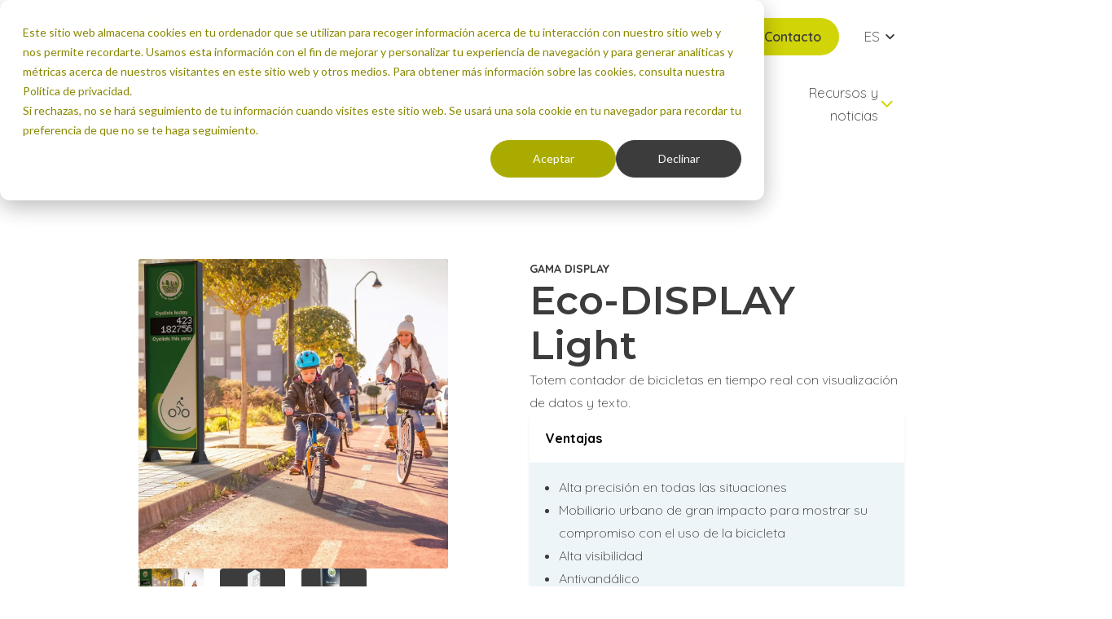

--- FILE ---
content_type: text/html;charset=utf-8
request_url: https://es.eco-counter.com/soluciones/productos/eco-display-light
body_size: 33311
content:
<!doctype html><html lang="es"><head>
    <meta charset="utf-8">
    <title>Eco-DISPLAY Light - Visualizar el recuento de ciclistas mediante una herramienta personalizada | Eco-Counter</title>
    <link rel="shortcut icon" href="https://es.eco-counter.com/hubfs/favicon.ico">
    <meta name="description" content="Descubra nuestras soluciones de conteo. Tanto si cuenta peatones como ciclistas en la ciudad o en el campo, tenemos la solución.">

    <meta name="viewport" content="width=device-width, initial-scale=1">

    
    <meta property="og:description" content="Descubra nuestras soluciones de conteo. Tanto si cuenta peatones como ciclistas en la ciudad o en el campo, tenemos la solución.">
    <meta property="og:title" content="Eco-DISPLAY Light - Visualizar el recuento de ciclistas mediante una herramienta personalizada | Eco-Counter">
    <meta name="twitter:description" content="Descubra nuestras soluciones de conteo. Tanto si cuenta peatones como ciclistas en la ciudad o en el campo, tenemos la solución.">
    <meta name="twitter:title" content="Eco-DISPLAY Light - Visualizar el recuento de ciclistas mediante una herramienta personalizada | Eco-Counter">

    

    
<link rel="preload" as="image" href="https://es.eco-counter.com/hubfs/raw_assets/public/eco-compteur/images/backgrounds/testimonials-bg.svg">

    <style>
a.cta_button{-moz-box-sizing:content-box !important;-webkit-box-sizing:content-box !important;box-sizing:content-box !important;vertical-align:middle}.hs-breadcrumb-menu{list-style-type:none;margin:0px 0px 0px 0px;padding:0px 0px 0px 0px}.hs-breadcrumb-menu-item{float:left;padding:10px 0px 10px 10px}.hs-breadcrumb-menu-divider:before{content:'›';padding-left:10px}.hs-featured-image-link{border:0}.hs-featured-image{float:right;margin:0 0 20px 20px;max-width:50%}@media (max-width: 568px){.hs-featured-image{float:none;margin:0;width:100%;max-width:100%}}.hs-screen-reader-text{clip:rect(1px, 1px, 1px, 1px);height:1px;overflow:hidden;position:absolute !important;width:1px}
</style>


    <style>
      :root {
  --spacing-base: 4px;

  --no-color: transparent;
  --first-color: #D1D407;
  --second-color: #87888A;
  --third-color: #305768;
  --fourth-color: #E9580D;
  --fifth-color: #8E7B5D;
  --first-accent-color: #F7F7BE;
  --second-accent-color: #EDF5F9;
  --third-accent-color: #F0DAB4;
  --fourth-accent-color: #FCF6F0;
  --fifth-accent-color: #D8BA8F;
  --default-color: #3C3C3C;
  --black-color: #3C3C3C;
  --dark-gray-color: #305768;
  --medium-gray-color: #A7BBC6;
  --light-gray-color: #D0DEE7;
  --white-color: #ffffff;

  --first-color-rgb: 209, 212, 7;
  --second-color-rgb: 135, 136, 138;
  --third-color-rgb: 48, 87, 104;
  --fourth-color-rgb: 233, 88, 13;
  --fifth-color-rgb: 142, 123, 93;
  --first-accent-color-rgb: 247, 247, 190;
  --second-accent-color-rgb: 237, 245, 249;
  --third-accent-color-rgb: 240, 218, 180;
  --fourth-accent-color-rgb: 252, 246, 240;
  --fifth-accent-color-rgb: 216, 186, 143;
  --default-color-rgb: 60, 60, 60;
  --black-color-rgb: 60, 60, 60;
  --dark-gray-color-rgb: 48, 87, 104;
  --medium-gray-color-rgb: 167, 187, 198;
  --light-gray-color-rgb: 208, 222, 231;
  --white-color-rgb: 255, 255, 255;

  --box-shadow: 0 calc(var(--spacing-base) * 3) calc(var(--spacing-base) * 2) 0 rgba(var(--black-color-rgb), 0.05);

  --primary-font-family: Quicksand;
  --primary-font-weight: 500;
  --primary-font-weight-medium: 600;
  --primary-font-weight-bold: 700;

  --secondary-font-family: Montserrat;
  --secondary-font-weight: 500;
  --secondary-font-weight-medium: 600;
  --secondary-font-weight-bold: 700;

  --button-font-weight: 600;
  --button-text-transform: none;
  --button-color:#ffffff;
  --button-hover-color:#ffffff;
  --button-background-color: #AAAB00;
  --button-hover-background-color: #888800;
  --button-border-width: 2px;
  --button-border-style: solid;
  --button-border-color: #AAAB00;
  --button-hover-border-color: #888800;

  --link-font-weight: 300;
  --link-text-transform: none;
  --link-color: #AAAB00;
  --link-hover-color: #888800;

  --form-labels-color: #3C3C3C;
  --form-help-text-color: #A7BBC6;
  --form-fields-placeholder-color: #A7BBC6;
  --form-fields-text-color: #3C3C3C;
  --form-fields-background-color: #ffffff;
  --form-fields-border-color: #D0DEE7;
  --form-fields-focus-border-color: #A7BBC6;  
  --form-fields-border-radius: 3px;
  --form-fields-top-border-width: 2px;
  --form-fields-bottom-border-width: 2px;
  --form-fields-left-border-width: 2px;
  --form-fields-right-border-width: 2px;
  --form-fields-top-spacing: 17px;
  --form-fields-bottom-spacing: 17px;
  --form-fields-left-spacing: 18px;
  --form-fields-right-spacing: 18px;
  --form-error-labels-color: #E9580D;
  --form-button-border-radius: 50px;
  --form-button-color: #ffffff;
  --form-button-hover-color: #ffffff;
  --form-button-background-color: #AAAB00;
  --form-button-hover-background-color: #888800;
  --form-button-border-color: #AAAB00;
  --form-button-hover-border-color: #888800;
  --form-button-top-spacing: 16px;
  --form-button-bottom-spacing: 16px;
  --form-button-left-spacing: 22px;
  --form-button-right-spacing: 22px;
  --form-button-horizontal-alignment: center;

  --table-header-text-color: #ffffff;
  --table-header-background-color: #D1D407;

  --table-body-text-color: #3C3C3C;
  --table-body-background-color: #ffffff;

  --table-cells-border-color: #D0DEE7;
  --table-cells-top-border-width: 1px;
  --table-cells-bottom-border-width: 1px;
  --table-cells-left-border-width: 1px;
  --table-cells-right-border-width: 1px;
  --table-cells-border-radius: 8px;
  --table-cells-top-spacing: 18px;
  --table-cells-bottom-spacing: 18px;
  --table-cells-left-spacing: 18px;
  --table-cells-right-spacing: 18px;

  --table-footer-text-color: #ffffff;
  --table-footer-background-color: #87888A;

  --menu-links-text-color: #3C3C3C;
  --menu-links-toggles-color: #3C3C3C;
  --menu-links-hover-toggles-color: #D1D407;
  --menu-links-background-color: #3C3C3C;
  --menu-links-hover-background-color: #D1D407;
  --menu-links-text-hover-color: #D1D407;
  --menu-links-font-weight: 300;

  --menu-dropdowns-links-text-color: #3C3C3C;
  --menu-dropdowns-links-toggles-color: #3C3C3C;
  --menu-dropdowns-links-hover-toggles-color: #D1D407;
  --menu-dropdowns-links-background-color: #3C3C3C;
  --menu-dropdowns-links-hover-background-color: #D1D407;
  --menu-dropdowns-links-text-hover-color: #D1D407;
  --menu-dropdowns-background-color: #FFFFFF;

  --header-position: fixed;
  --header-border-radius: 0px;
  --header-background-color: #FFFFFF;
  --header-border-color: rgba(208, 222, 231, 0%);
  --header-scroll-background-color: #FFFFFF;
  --header-scroll-border-color: rgba(208, 222, 231, 0%);

  --header-menu-links-text-color: #3C3C3C;
  --header-menu-links-text-hover-color: #D1D407;

  --header-menu-links-scroll-text-color: ;
  --header-menu-links-scroll-text-hover-color: ;

  --topbar-background-color: #FFFFFF;
  --topbar-border-color: #FFFFFF;
  --topbar-scroll-background-color: #FFFFFF;
  --topbar-scroll-border-color: #FFFFFF;

  --topbar-menu-links-text-color: #3C3C3C;
  --topbar-menu-links-text-hover-color: #D1D407;
  --topbar-menu-links-scroll-text-color: ;
  --topbar-menu-links-scroll-text-hover-color: ;
  --topbar-menu-links-font-weight: 300;

  --body-background-color: #ffffff;

  --footer-background-color: #3C3C3C;
  --footer-border-color: #3C3C3C;

  --copyright-background-color: #3C3C3C;
  --copyright-border-color: #3C3C3C;

  --square: 100%;
  --four-three: 75%;
  --three-four: 125%;
  --sixteen-nine: 56.25%;
  --nine-sixteen: 156.25%;
  --sixteen-ten: 45%;
  --ten-sixteen: 165%;
  --sixteen-eleven: 35%;
  --eleven-sixteen: 175%;

  --rounded-no: 0;
  --rounded-small: calc(var(--spacing-base) / 3);
  --rounded-medium: var(--spacing-base);
  --rounded-large: calc(var(--spacing-base) * 2);
  --rounded-full: calc(var(--spacing-base) * 100);

  --pre-font-family: Quicksand;
  --body-font-family: Quicksand;
  --small-font-family: Quicksand;
  --extra-small-font-family: Quicksand;

  --display-font-family: Montserrat;
  --h1-font-family: Montserrat;
  --h2-font-family: Montserrat;
  --h3-font-family: Montserrat;
  --h4-font-family: Montserrat;
  --h5-font-family: Montserrat;
  --h6-font-family: Montserrat;

  --pre-letter-spacing: 0.3ch;
  --pre-text-transform: uppercase;

  --short-transition: 150ms;
  --normal-transition: 300ms;
  --long-transition: 600ms;
}

@media (max-width: 992px) {
  :root {
    --max-width: 560px;

    --sections-top-spacing: 60px;
    --sections-bottom-spacing: 60px;
    --sections-left-spacing: 0px;
    --sections-right-spacing: 0px;

    --first-section-top-spacing: 160px;
    --first-section-bottom-spacing: 80px;
    --first-section-left-spacing: 0px;
    --first-section-right-spacing: 0px;

    --columns-gap: 20px;
    --rows-gap: 40px;
    --rows-border-radius: 8px;

    --display-font-size: 64px;
    --display-line-height: 80px;

    --h1-font-weight: 600;
    --h1-font-weight-bold: 700;
    --h1-color: #3C3C3C;
    --h1-text-transform: none;
    --h1-font-size: 32px;
    --h1-line-height: 40px;

    --h2-font-weight: 600;
    --h2-font-weight-bold: 700;
    --h2-color: #3C3C3C;
    --h2-text-transform: none;
    --h2-font-size: 28px;
    --h2-line-height: 36px;

    --h3-font-weight: 600;
    --h3-font-weight-bold: 700;
    --h3-color: #3C3C3C;
    --h3-text-transform: none;
    --h3-font-size: 26px;
    --h3-line-height: 34px;

    --h4-font-weight: 600;
    --h4-font-weight-bold: 700;
    --h4-color: #3C3C3C;
    --h4-text-transform: none;
    --h4-font-size: 24px;
    --h4-line-height: 32px;

    --h5-font-weight: 600;
    --h5-font-weight-bold: 700;
    --h5-color: #3C3C3C;
    --h5-text-transform: none;
    --h5-font-size: 20px;
    --h5-line-height: 30px;

    --h6-font-weight: 600;
    --h6-font-weight-bold: 700;
    --h6-color: #3C3C3C;
    --h6-text-transform: none;
    --h6-font-size: 18px;
    --h6-line-height: 30px;

    --body-font-weight: 300;
    --body-font-weight-bold: 700;
    --body-font-color: #3C3C3C;
    --body-text-transform: none;
    --body-font-size: 16px;
    --body-line-height: 28px;

    --pre-font-size: 14.0px;
    --pre-line-height: 24.5px;

    --small-font-size: 14.0px;
    --small-line-height: 24.5px;
    --small-font-weight-bold: 700;

    --extra-small-font-size: 10.656px;
    --extra-small-line-height: 18.648px;
    --extra-small-font-weight-bold: 700;

    --button-border-radius: 50px;
    --button-top-spacing: 10px;
    --button-bottom-spacing: 10px;
    --button-left-spacing: 15px;
    --button-right-spacing: 15px;

    --menu-links-font-size: 16px;
    --menu-links-line-height: 28px;
    --menu-links-top-spacing: 10px;
    --menu-links-bottom-spacing: 10px;
    --menu-links-left-spacing: 0px;
    --menu-links-right-spacing: 0px;

    --menu-dropdowns-links-font-size: 16px;
    --menu-dropdowns-links-line-height: 28px;
    --menu-dropdowns-links-top-spacing: 10px;
    --menu-dropdowns-links-bottom-spacing: 10px;
    --menu-dropdowns-links-left-spacing: 10px;
    --menu-dropdowns-links-right-spacing: 10px;
    --menu-dropdowns-top-spacing: 20px;
    --menu-dropdowns-bottom-spacing: 20px;
    --menu-dropdowns-left-spacing: 20px;
    --menu-dropdowns-right-spacing: 20px;
    --menu-dropdowns-border-radius: 0px;

    --header-top-spacing: 20px;
    --header-bottom-spacing: 20px;
    --header-left-spacing: 20px;
    --header-right-spacing: 20px;

    --header-menu-links-font-size: 16px;
    --header-menu-links-line-height: 28px;
    --header-menu-dropdowns-links-font-size: 16px;
    --header-menu-dropdowns-links-line-height: 28px;

    --header-menu-links-top-spacing: 10px;
    --header-menu-links-bottom-spacing: 10px;
    --header-menu-links-left-spacing: 0px;
    --header-menu-links-right-spacing: 0px;

    --header-menu-dropdowns-top-spacing: 20px;
    --header-menu-dropdowns-bottom-spacing: 20px;
    --header-menu-dropdowns-left-spacing: 20px;
    --header-menu-dropdowns-right-spacing: 20px;

    --topbar-top-spacing: 20px;
    --topbar-bottom-spacing: 0px;
    --topbar-left-spacing: 20px;
    --topbar-right-spacing: 20px;

    --topbar-menu-links-font-size: 14px;
    --topbar-menu-links-line-height: 26px;
    --topbar-menu-links-top-spacing: 0px;
    --topbar-menu-links-bottom-spacing: 0px;
    --topbar-menu-links-left-spacing: 10px;
    --topbar-menu-links-right-spacing: 10px;

    --footer-top-spacing: 60px;
    --footer-bottom-spacing: 60px;
    --footer-left-spacing: 0px;
    --footer-right-spacing: 0px;

    --copyright-top-spacing: 20px;
    --copyright-bottom-spacing: 20px;
    --copyright-left-spacing: 0px;
    --copyright-right-spacing: 0px;

    --span1-width: 100%;
    --span2-width: 100%;
    --span3-width: 100%;
    --span4-width: 100%;
    --span5-width: 100%;
    --span6-width: 100%;
    --span7-width: 100%;
    --span8-width: 100%;
    --span9-width: 100%;
    --span10-width: 100%;
    --span11-width: 100%;
    --span12-width: 100%;
  }
}

@media (min-width: 993px) and (max-width: 1366px) {
  :root {
    --max-width: 960px;

    --sections-top-spacing: 80px;
    --sections-bottom-spacing: 80px;
    --sections-left-spacing: 0px;
    --sections-right-spacing: 0px;

    --first-section-top-spacing: 200px;
    --first-section-bottom-spacing: 100px;
    --first-section-left-spacing: 0px;
    --first-section-right-spacing: 0px;

    --columns-gap: 10px;
    --rows-gap: 30px;
    --rows-border-radius: 8px;

    --display-font-size: 96px;
    --display-line-height: 110px;

    --h1-font-weight: 600;
    --h1-font-weight-bold: 700;
    --h1-color: #3C3C3C;
    --h1-text-transform: none;
    --h1-font-size: 48px;
    --h1-line-height: 55px;

    --h2-font-weight: 600;
    --h2-font-weight-bold: 700;
    --h2-color: #3C3C3C;
    --h2-text-transform: none;
    --h2-font-size: 39px;
    --h2-line-height: 50px;

    --h3-font-weight: 600;
    --h3-font-weight-bold: 700;
    --h3-color: #3C3C3C;
    --h3-text-transform: none;
    --h3-font-size: 32px;
    --h3-line-height: 40px;

    --h4-font-weight: 600;
    --h4-font-weight-bold: 700;
    --h4-color: #3C3C3C;
    --h4-text-transform: none;
    --h4-font-size: 28px;
    --h4-line-height: 36px;

    --h5-font-weight: 600;
    --h5-font-weight-bold: 700;
    --h5-color: #3C3C3C;
    --h5-text-transform: none;
    --h5-font-size: 24px;
    --h5-line-height: 32px;

    --h6-font-weight: 600;
    --h6-font-weight-bold: 700;
    --h6-color: #3C3C3C;
    --h6-text-transform: none;
    --h6-font-size: 18px;
    --h6-line-height: 30px;

    --body-font-weight: 300;
    --body-font-weight-bold: 700;
    --body-font-color: #3C3C3C;
    --body-text-transform: none;
    --body-font-size: 16px;
    --body-line-height: 28px;

    --pre-font-size: 14.0px;
    --pre-line-height: 24.5px;

    --small-font-size: 14.0px;
    --small-line-height: 24.5px;
    --small-font-weight-bold: 700;

    --extra-small-font-size: 10.656px;
    --extra-small-line-height: 18.648px;
    --extra-small-font-weight-bold: 700;

    --button-border-radius: 50px;
    --button-top-spacing: 10px;
    --button-bottom-spacing: 10px;
    --button-left-spacing: 20px;
    --button-right-spacing: 20px;

    --menu-links-font-size: 16px;
    --menu-links-line-height: 28px;
    --menu-links-top-spacing: 10px;
    --menu-links-bottom-spacing: 10px;
    --menu-links-left-spacing: 15px;
    --menu-links-right-spacing: 15px;

    --menu-dropdowns-links-font-size: 16px;
    --menu-dropdowns-links-line-height: 28px;
    --menu-dropdowns-links-top-spacing: 10px;
    --menu-dropdowns-links-bottom-spacing: 10px;
    --menu-dropdowns-links-left-spacing: 10px;
    --menu-dropdowns-links-right-spacing: 10px;
    --menu-dropdowns-top-spacing: 10px;
    --menu-dropdowns-bottom-spacing: 10px;
    --menu-dropdowns-left-spacing: 10px;
    --menu-dropdowns-right-spacing: 10px;
    --menu-dropdowns-border-radius: 0px;

    --header-top-spacing: 20px;
    --header-bottom-spacing: 20px;
    --header-left-spacing: 20px;
    --header-right-spacing: 20px;

    --header-menu-links-font-size: 17px;
    --header-menu-links-line-height: 28px;
    --header-menu-dropdowns-links-font-size: 16px;
    --header-menu-dropdowns-links-line-height: 28px;

    --header-menu-links-top-spacing: 10px;
    --header-menu-links-bottom-spacing: 10px;
    --header-menu-links-left-spacing: 10px;
    --header-menu-links-right-spacing: 10px;

    --header-menu-dropdowns-top-spacing: 10px;
    --header-menu-dropdowns-bottom-spacing: 10px;
    --header-menu-dropdowns-left-spacing: 10px;
    --header-menu-dropdowns-right-spacing: 10px;

    --topbar-top-spacing: 20px;
    --topbar-bottom-spacing: 0px;
    --topbar-left-spacing: 20px;
    --topbar-right-spacing: 20px;

    --topbar-menu-links-font-size: 16px;
    --topbar-menu-links-line-height: 22px;
    --topbar-menu-links-top-spacing: 0px;
    --topbar-menu-links-bottom-spacing: 0px;
    --topbar-menu-links-left-spacing: 10px;
    --topbar-menu-links-right-spacing: 10px;

    --footer-top-spacing: 60px;
    --footer-bottom-spacing: 60px;
    --footer-left-spacing: 0px;
    --footer-right-spacing: 0px;

    --copyright-top-spacing: 20px;
    --copyright-bottom-spacing: 20px;
    --copyright-left-spacing: 0px;
    --copyright-right-spacing: 0px;

    --span1-width: 8.333%;
    --span2-width: 16.666%;
    --span3-width: 25%;
    --span4-width: 33.333%;
    --span5-width: 41.666%;
    --span6-width: 50%;
    --span7-width: 58.333%;
    --span8-width: 66.666%;
    --span9-width: 75%;
    --span10-width: 83.333%;
    --span11-width: 91.666%;
    --span12-width: 100%;
  }
}

@media (min-width: 1367px) {
  :root {
    --max-width: 1232px;

    --sections-top-spacing: 100px;
    --sections-bottom-spacing: 100px;
    --sections-left-spacing: 0px;
    --sections-right-spacing: 0px;

    --first-section-top-spacing: 200px;
    --first-section-bottom-spacing: 100px;
    --first-section-left-spacing: 0px;
    --first-section-right-spacing: 0px;

    --columns-gap: 10px;
    --rows-gap: 50px;
    --rows-border-radius: 8px;

    --display-font-size: 96px;
    --display-line-height: 110px;

    --h1-font-weight: 600;
    --h1-font-weight-bold: 700;
    --h1-color: #3C3C3C;
    --h1-text-transform: none;
    --h1-font-size: 48px;
    --h1-line-height: 55px;

    --h2-font-weight: 600;
    --h2-font-weight-bold: 700;
    --h2-color: #3C3C3C;
    --h2-text-transform: none;
    --h2-font-size: 39px;
    --h2-line-height: 50px;

    --h3-font-weight: 600;
    --h3-font-weight-bold: 700;
    --h3-color: #3C3C3C;
    --h3-text-transform: none;
    --h3-font-size: 32px;
    --h3-line-height: 40px;

    --h4-font-weight: 600;
    --h4-font-weight-bold: 700;
    --h4-color: #3C3C3C;
    --h4-text-transform: none;
    --h4-font-size: 28px;
    --h4-line-height: 36px;

    --h5-font-weight: 600;
    --h5-font-weight-bold: 700;
    --h5-color: #3C3C3C;
    --h5-text-transform: none;
    --h5-font-size: 24px;
    --h5-line-height: 32px;

    --h6-font-weight: 600;
    --h6-font-weight-bold: 700;
    --h6-color: #3C3C3C;
    --h6-text-transform: none;
    --h6-font-size: 18px;
    --h6-line-height: 30px;

    --body-font-weight: 500;
    --body-font-weight-bold: 700;
    --body-font-color: #3C3C3C;
    --body-text-transform: none;
    --body-font-size: 16px;
    --body-line-height: 28px;

    --pre-font-size: 14.0px;
    --pre-line-height: 24.5px;

    --small-font-size: 14.0px;
    --small-line-height: 24.5px;
    --small-font-weight-bold: 700;

    --extra-small-font-size: 10.656px;
    --extra-small-line-height: 18.648px;
    --extra-small-font-weight-bold: 700;

    --button-border-radius: 50px;
    --button-top-spacing: 16px;
    --button-bottom-spacing: 16px;
    --button-left-spacing: 22px;
    --button-right-spacing: 22px;

    --menu-links-font-size: 16px;
    --menu-links-line-height: 28px;
    --menu-links-top-spacing: 10px;
    --menu-links-bottom-spacing: 10px;
    --menu-links-left-spacing: 25px;
    --menu-links-right-spacing: 25px;

    --menu-dropdowns-links-font-size: 16px;
    --menu-dropdowns-links-line-height: 28px;
    --menu-dropdowns-links-top-spacing: 10px;
    --menu-dropdowns-links-bottom-spacing: 10px;
    --menu-dropdowns-links-left-spacing: 0px;
    --menu-dropdowns-links-right-spacing: 0px;
    --menu-dropdowns-top-spacing: 10px;
    --menu-dropdowns-bottom-spacing: 10px;
    --menu-dropdowns-left-spacing: 10px;
    --menu-dropdowns-right-spacing: 10px;
    --menu-dropdowns-border-radius: 0px;

    --header-top-spacing: 20px;
    --header-bottom-spacing: 20px;
    --header-left-spacing: 20px;
    --header-right-spacing: 20px;

    --header-menu-links-font-size: 19px;
    --header-menu-links-line-height: 28px;
    --header-menu-dropdowns-links-font-size: 16px;
    --header-menu-dropdowns-links-line-height: 28px;

    --header-menu-links-top-spacing: 10px;
    --header-menu-links-bottom-spacing: 10px;
    --header-menu-links-left-spacing: 10px;
    --header-menu-links-right-spacing: 10px;

    --header-menu-dropdowns-top-spacing: 10px;
    --header-menu-dropdowns-bottom-spacing: 10px;
    --header-menu-dropdowns-left-spacing: 10px;
    --header-menu-dropdowns-right-spacing: 10px;

    --topbar-top-spacing: 20px;
    --topbar-bottom-spacing: 0px;
    --topbar-left-spacing: 20px;
    --topbar-right-spacing: 20px;

    --topbar-menu-links-font-size: 16px;
    --topbar-menu-links-line-height: 22px;
    --topbar-menu-links-top-spacing: 0px;
    --topbar-menu-links-bottom-spacing: 0px;
    --topbar-menu-links-left-spacing: 10px;
    --topbar-menu-links-right-spacing: 10px;

    --footer-top-spacing: 60px;
    --footer-bottom-spacing: 60px;
    --footer-left-spacing: 0px;
    --footer-right-spacing: 0px;

    --copyright-top-spacing: 20px;
    --copyright-bottom-spacing: 20px;
    --copyright-left-spacing: 0px;
    --copyright-right-spacing: 0px;

    --span1-width: 8.333%;
    --span2-width: 16.666%;
    --span3-width: 25%;
    --span4-width: 33.333%;
    --span5-width: 41.666%;
    --span6-width: 50%;
    --span7-width: 58.333%;
    --span8-width: 66.666%;
    --span9-width: 75%;
    --span10-width: 83.333%;
    --span11-width: 91.666%;
    --span12-width: 100%;
  }
}




      html, body, div, span, applet, object, iframe,
h1, h2, h3, h4, h5, h6, p, blockquote, pre,
a, abbr, acronym, address, big, cite, code,
del, dfn, em, img, ins, kbd, q, s, samp,
small, strike, strong, sub, sup, tt, var,
b, u, i, center,
dl, dt, dd, ol, ul, li,
fieldset, form, label, legend,
table, caption, tbody, tfoot, thead, tr, th, td,
article, aside, canvas, details, embed, 
figure, figcaption, footer, header, hgroup, 
menu, nav, output, ruby, section, summary,
time, mark, audio, video {
  margin: 0;
  padding: 0;
  border: 0;
  font-size: 100%;
  font: inherit;
  vertical-align: baseline;
  box-sizing: border-box;
}

article, aside, details, figcaption, figure, 
footer, header, hgroup, menu, nav, section {
  display: block;
}

body {
  line-height: 1;
}

ol, ul {
  list-style: none;
}

blockquote, q {
  quotes: none;
}

blockquote:before, blockquote:after,
q:before, q:after {
  content: '';
  content: none;
}

table {
  border-collapse: collapse;
  border-spacing: 0;
}

body {
  background-color: var(--body-background-color);
}

table {
  width: 100%;
  border-collapse: collapse;
  margin-bottom: 1.4rem;
  overflow-wrap: break-word;
  background-color: var(--table-body-background-color);
  border-radius: var(--table-cells-border-radius);
  overflow: hidden;
}

table td,
table th {
  vertical-align: top;
  border-width: var(--table-cells-top-border-width) var(--table-cells-right-border-width) var(--table-cells-bottom-border-width) var(--table-cells-left-border-width);
  border-style: solid;
  border-color: var(--table-cells-border-color);
  padding-top: var(--table-cells-top-spacing);
  padding-bottom: var(--table-cells-bottom-spacing);
  padding-left: var(--table-cells-left-spacing);
  padding-right: var(--table-cells-right-spacing);
  color: var(--table-body-text-color);
}

table thead {
  border-top-width: var(--table-cells-top-border-width);
  border-left-width: var(--table-cells-left-border-width);
  border-right-width: var(--table-cells-right-border-width);
  border-style: solid;
  border-color: var(--table-cells-border-color);
}

table thead tr {
  background-color: var(--table-header-background-color);
}

table thead th {
  vertical-align: bottom;
  color: var(--table-header-text-color);
}

table thead > tr:first-child > th:first-child {
  border-top-left-radius: var(--table-cells-border-radius);
}

table thead > tr:first-child > th:last-child {
  border-top-right-radius: var(--table-cells-border-radius);
}

table tbody {
  border-left-width: var(--table-cells-left-border-width);
  border-right-width: var(--table-cells-right-border-width);
  border-style: solid;
  border-color: var(--table-cells-border-color);
}

table tbody tr {
  background-color: var(--table-body-background-color);
}

table tfoot {
  border-bottom-width: var(--table-cells-top-border-width);
  border-left-width: var(--table-cells-left-border-width);
  border-right-width: var(--table-cells-right-border-width);
  border-style: solid;
  border-color: var(--table-cells-border-color);
}

table tfoot tr {
  background-color: var(--table-footer-background-color);
}

table tfoot td {
  color: var(--table-footer-text-color);
}

table tfoot > tr:last-child > td:first-child {
  border-bottom-left-radius: var(--table-cells-border-radius);
}

table tfoot > tr:last-child > td:last-child {
  border-bottom-right-radius: var(--table-cells-border-radius);
}

[data-global-resource-path] > .container-fluid > .row-fluid-wrapper > .row-fluid > .widget-type-cell {
  padding-left: 0;
  padding-right: 0;
}

body main:before {
  content: '';
  width: 100%;
  height: 100%;
  position: absolute;
  top: 0;
  left: 0;
  z-index: 10;
  background-color: transparent;
  pointer-events: none;
  user-select: none;
  backdrop-filter: blur(0px);
  background-color: rgba(209, 212, 7, 0);
  transition: backdrop-filter var(--normal-transition) ease-in-out, background var(--normal-transition) ease-in-out;
}

body.body--menu-open main:before {
  background-color: rgba(60, 60, 60, .25);
}

.icon {
  display: inline-flex;
  flex-flow: column;
  align-items: center;
  justify-content: center;
  min-width: calc(var(--spacing-base) * 6);
  min-height: calc(var(--spacing-base) * 6);
}

svg *[fill] {
  transition: fill var(--normal-transition) ease-in-out;
}

svg *[stroke] {
  transition: stroke var(--normal-transition) ease-in-out;
}

.animated__word, .animated__character {
  display: inline-block;
}

main > .container-fluid > .row-fluid-wrapper > .row-fluid > .widget-span > .dnd-section:first-child,
main > [data-global-resource-path] > .container-fluid > .row-fluid-wrapper > .row-fluid > .widget-span > .dnd-section:first-child,
main > .container-fluid > .row-fluid-wrapper > .row-fluid > .widget-span > [data-global-resource-path] > .container-fluid > .row-fluid-wrapper > .row-fluid > .widget-type-cell > .dnd-section:first-child {
  padding-top: var(--first-section-top-spacing);
  padding-bottom: var(--first-section-bottom-spacing);
  padding-left: var(--first-section-left-spacing);
  padding-right: var(--first-section-right-spacing);
}

main > [data-global-resource-path] + .container-fluid > .row-fluid-wrapper > .row-fluid > .widget-span > .dnd-section:first-child,
main > .container-fluid > .row-fluid-wrapper > .row-fluid > .widget-span > [data-global-resource-path] + .dnd-section:first-child { 
  padding-top: var(--sections-top-spacing);
  padding-bottom: var(--sections-bottom-spacing);
  padding-left: var(--sections-left-spacing);
  padding-right: var(--sections-right-spacing);
}

.body-wrapper .dnd-section.dnd-section--popup,
main > .container-fluid > .row-fluid-wrapper > .row-fluid > .widget-span > .dnd-section:not(:first-child),
main > [data-global-resource-path] > .container-fluid > .row-fluid-wrapper > .row-fluid > .widget-span > .dnd-section:not(:first-child),
main > .container-fluid > .row-fluid-wrapper > .row-fluid > .widget-span > [data-global-resource-path] > .container-fluid > .row-fluid-wrapper > .row-fluid > .widget-type-cell > .dnd-section {
  padding-top: var(--sections-top-spacing);
  padding-bottom: var(--sections-bottom-spacing);
  padding-left: var(--sections-left-spacing);
  padding-right: var(--sections-right-spacing);
}

.body-wrapper .dnd-section.dnd-section--popup {
  position: fixed;
  top: 0;
  left: 0;
  width: 100dvw;
  height: 100dvh;
  overflow: auto;
  z-index: 100;
  background-color: rgba(0, 0, 0, 0.5);
  backdrop-filter: blur(10px);
  opacity: 1;
  transition: opacity var(--normal-transition) ease-in-out;
}

.body-wrapper .dnd-section.dnd-section--popup:not(.dnd-section--popup-open) {
  opacity: 0;
  pointer-events: none;
  user-select: none;
}

.body-wrapper .dnd-section.dnd-section--popup .popup-container {
  display: flex;
  flex-flow: column;
  background: var(--white-color);
  border-radius: calc(var(--spacing-base) * 8);
  padding: calc(var(--spacing-base) * 8);
  row-gap: var(--rows-gap);
}

.body-wrapper .dnd-section.dnd-section--popup .popup-container .popup-container__title {
  display: flex;
  flex-flow: row;
  align-items: flex-start;
  justify-content: space-between;
  column-gap: var(--columns-gap);
}

.body-wrapper .dnd-section.dnd-section--popup .popup-container .popup-toggle {
  cursor: pointer;
}

.body-wrapper .dnd-section.dnd-section--popup .button--close-outer {
  all: unset;
  position: absolute;
  top: 0;
  left: 0;
  width: 100%;
  height: 100%;
  border-radius: 0;
  cursor: pointer;
  z-index: -1;
}

.body-wrapper .dnd-section.dnd-section--popup .button--close-inner {
  display: flex;
  flex-flow: column;
  align-items: center;
  justify-content: center;
  padding: 0;
  width: calc(var(--spacing-base) * 8);
  height: calc(var(--spacing-base) * 8);
  margin-left: auto;
}

.body-wrapper .popup-container h1:not([class*=" mb-"]):not([class*=" mt-"]):not([class*=" pt-"]):not([class*=" pb-"]),
.body-wrapper .popup-container h2:not([class*=" mb-"]):not([class*=" mt-"]):not([class*=" pt-"]):not([class*=" pb-"]),
.body-wrapper .popup-container h3:not([class*=" mb-"]):not([class*=" mt-"]):not([class*=" pt-"]):not([class*=" pb-"]),
.body-wrapper .popup-container h4:not([class*=" mb-"]):not([class*=" mt-"]):not([class*=" pt-"]):not([class*=" pb-"]),
.body-wrapper .popup-container h5:not([class*=" mb-"]):not([class*=" mt-"]):not([class*=" pt-"]):not([class*=" pb-"]),
.body-wrapper .popup-container h6:not([class*=" mb-"]):not([class*=" mt-"]):not([class*=" pt-"]):not([class*=" pb-"]) {
  margin-bottom: 0;
}

main .dnd-section {
  position: relative;
}

.dnd-section .row-fluid {
  display: flex;
  flex-flow: row wrap;
  row-gap: calc(var(--columns-gap) * 2);
}

.dnd-section > .row-fluid {
  width: 100%;
  margin-left: auto;
  margin-right: auto;
  max-width: var(--max-width);
}

.dnd-section .dnd-row > .row-fluid {
  margin-left: calc(var(--columns-gap) * -1);
  margin-right: calc(var(--columns-gap) * -1);
}

.dnd-section .row-fluid > [class*="span"] {
  display: flex;
  flex-flow: column;
  row-gap: var(--rows-gap);
  padding-left: var(--columns-gap);
  padding-right: var(--columns-gap);
}

main .dnd-section > .row-fluid > .dnd-column > .dnd-row[class*="background-color"],
main .dnd-section > .row-fluid > .dnd-column > .dnd-row[class*="background-gradient"] {
  border-radius: var(--rows-border-radius);
}

main {
  position: relative;
  z-index: 1;
}

img {
  max-width: 100%;
  height: auto;
}

[class*="span"] {
  width: 100%;
  flex: 0 0 100%;
}

.body-wrapper.body-wrapper--full-height {
  min-height: 100vh;
}

.body-wrapper.body-wrapper--full-height,
.body-wrapper.body-wrapper--full-height .body-container-wrapper,
.body-wrapper.body-wrapper--full-height .body-container-wrapper > .container-fluid,
.body-wrapper.body-wrapper--full-height .body-container-wrapper > .container-fluid > .row-fluid-wrapper,
.body-wrapper.body-wrapper--full-height .body-container-wrapper > .container-fluid > .row-fluid-wrapper > .row-fluid,
.body-wrapper.body-wrapper--full-height .body-container-wrapper > .container-fluid > .row-fluid-wrapper > .row-fluid > .widget-span,
.body-wrapper.body-wrapper--full-height .body-container-wrapper > .container-fluid > .row-fluid-wrapper > .row-fluid > .widget-span > .dnd-section:first-child {
  flex: 1 1 auto;
  display: flex;
  flex-flow: column;
  width: 100%;
}

.body-wrapper.body-wrapper--full-height .body-container-wrapper > .container-fluid > .row-fluid-wrapper > .row-fluid > .widget-span > .dnd-section:first-child {
  justify-content: center;
}

.dnd-section.splashscreen {
  min-height: 90dvh;
  display: flex;
  flex-flow: column;
  justify-content: center;
}

.dnd-section .row-fluid > [class*="span"].d-none {
  display: none;
}

[class*="span"].span1 { width: var(--span1-width); flex: 0 0 var(--span1-width); }
[class*="span"].span2 { width: var(--span2-width); flex: 0 0 var(--span2-width); }
[class*="span"].span3 { width: var(--span3-width); flex: 0 0 var(--span3-width); }
[class*="span"].span4 { width: var(--span4-width); flex: 0 0 var(--span4-width); }
[class*="span"].span5 { width: var(--span5-width); flex: 0 0 var(--span5-width); }
[class*="span"].span6 { width: var(--span6-width); flex: 0 0 var(--span6-width); }
[class*="span"].span7 { width: var(--span7-width); flex: 0 0 var(--span7-width); }
[class*="span"].span8 { width: var(--span8-width); flex: 0 0 var(--span8-width); }
[class*="span"].span9 { width: var(--span9-width); flex: 0 0 var(--span9-width); }
[class*="span"].span10 { width: var(--span10-width); flex: 0 0 var(--span10-width); }
[class*="span"].span11 { width: var(--span11-width); flex: 0 0 var(--span11-width); }
[class*="span"].span12 { width: var(--span12-width); flex: 0 0 var(--span12-width); }
[class*="span"].dnd-column--auto { width: auto; flex: 0 0 auto; }
[class*="span"].dnd-column--fill { width: auto; flex: 1 1 auto; }

@media (max-width: 992px) {
  .dnd-section .row-fluid .dnd-column--image {
    order: -1;
  }

  .dnd-section .row-fluid [class*="span"].dnd-column--spacer {
    display: none;
  }

  .dnd-row.dnd-row--swipe > .row-fluid {
    flex-flow: row;
    overflow: auto;
    -ms-overflow-style: none; 
    scrollbar-width: none;
  }

  .dnd-row.dnd-row--swipe > .row-fluid::-webkit-scrollbar {
    display: none;
  }

  .dnd-row.dnd-row--swipe > .row-fluid > [class*="span"] {
    max-width: 85%;
  }

  .dnd-section .row-fluid > [class*="span"].dnd-column.dnd-column--hidden-mobile, 
  .dnd-column.dnd-column--hidden-mobile {
    opacity: 0;
    visibility: hidden;
    max-height: 0;
    max-width: 0;
    position: absolute;
    pointer-events: none;
    user-select: none;
  }

  .body--menu-open {
    overflow: hidden;
  }
}

picture, picture > span {
  display: inline-flex;
}

picture > span {
  width: 100%;
}

.module .module__inner:not(:has(> .row-fluid)) {
  display: flex;
  flex-flow: row wrap;
}

.dnd-section .dnd-column > .dnd-row:has(.module__background-element) ~ .dnd-row:not(:has( .module__background-element)) {
  position: relative;
  z-index: 2;
}

.dnd-section .dnd-column > .dnd-row:has(.module__background-element) + .dnd-row {
  margin-top: calc(var(--rows-gap) * -1);  
}

.dnd-column:has(> .dnd-row > .row-fluid > .dnd-module .module--language-switcher:only-child:empty),
.module--language-switcher:empty {
  display: none !important;
}

@keyframes wiggle {
  0% { transform: rotate(0deg); }
  20% { transform: rotate(-15deg); }
  40% { transform: rotate(15deg); }
  60% { transform: rotate(-15deg); }
  80% { transform: rotate(15deg); }
  100% { transform: rotate(0deg); }
}

@keyframes reverse-wiggle {
  0% { transform: rotate(180deg); }
  20% { transform: rotate(195deg); }
  40% { transform: rotate(165deg); }
  60% { transform: rotate(195deg); }
  80% { transform: rotate(165deg); }
  100% { transform: rotate(180deg); }
}

@media (max-width: 992px) {
  .dnd-column:has(> .dnd-row > .row-fluid > .dnd-module .hs-horizontal-spacer) {
    display: none;
    position: absolute;
    top: 0;
    left: 0;
    width: 0;
    height: 0;
    opacity: 0;
    pointer-events: none;
    user-select: none;
    overflow: hidden;
  }
}

html {
  font-size: 62.5%;
}

body {
  font-family: var(--primary-font-family);
  font-weight: var(--primary-font-weight);
}

p, ul, ol, li, blockquote {
  color: var(--body-font-color); 
}

body b,
body strong {
  font-weight: var(--primary-font-weight-bold);
}

body i {
  font-style: italic;
}

h1, h2, h3, h4, h5, h6 {
  font-family: var(--secondary-font-family);
  font-weight: var(--secondary-font-weight);
}

h1 b, h2 b, h3 b, h4 b, h5 b, h6 b,
h1 strong, h2 strong, h3 strong, h4 strong, h5 strong, h6 strong {
  font-weight: var(--secondary-font-weight-bold);
}

.display-body, 
body, 
blockquote, 
p, ul, li, a, 
input:not([type='radio']):not([type='checkbox']):not([type='submit']), 
select, 
textarea {
  font-size: var(--body-font-size); 
  line-height: var(--body-line-height); 
  font-weight: var(--body-font-weight); 
  text-transform: var(--body-text-transform); 
}

.display-body b, .display-body strong, 
body b, body strong, 
blockquote b, blockquote strong, 
p b, p strong, 
ul b, ul strong, 
li b, li strong, 
a b, a strong, 
input:not([type='radio']):not([type='checkbox']):not([type='submit']) b,
input:not([type='radio']):not([type='checkbox']):not([type='submit']) strong,
select b, select strong, 
textarea b, textarea strong { 
  font-weight: var(--body-font-weight-bold); 
}

.display-small { 
  font-size: calc(var(--body-font-size) * 0.875); 
  line-height: calc(var(--body-line-height) * 0.875);
}

.display-extra-small { 
  font-size: calc(var(--body-font-size) * 0.75); 
  line-height: calc(var(--body-line-height) * 0.75);
}

pre {
  all: unset;
  letter-spacing: 0.3ch;
  font-size: var(--small-font-size);
  line-height: var(--small-line-height);
  color: var(--dark-gray-color);
  text-transform: uppercase;
}

h1, .display-h1 { 
  font-size: var(--h1-font-size); 
  line-height: var(--h1-line-height); 
  font-weight: var(--h1-font-weight); 
  text-transform: var(--h1-text-transform); 
}

h1 { 
  color: var(--h1-color); 
}

.h1-bold-font-weight, 
h1 b, h1 strong,
.display-h1.title-font b, h1.title-font b, 
.display-h1.title-font strong, h1.title-font strong { 
  font-weight: var(--h1-font-weight-bold); 
}

h2, .display-h2 { 
  font-size: var(--h2-font-size); 
  line-height: var(--h2-line-height); 
  font-weight: var(--h2-font-weight); 
  text-transform: var(--h2-text-transform); 
}

h2 { 
  color: var(--h2-color); 
}

.h2-bold-font-weight, 
h2 b, h2 strong,
.display-h2.title-font b, h2.title-font b, 
.display-h2.title-font strong, h2.title-font strong { 
  font-weight: var(--h2-font-weight-bold); 
}

h3, .display-h3 { 
  font-size: var(--h3-font-size); 
  line-height: var(--h3-line-height); 
  font-weight: var(--h3-font-weight); 
  text-transform: var(--h3-text-transform); 
}

h3 { 
  color: var(--h3-color); 
}

.h3-bold-font-weight, 
h3 b, h3 strong,
.display-h3.title-font b, h3.title-font b, 
.display-h3.title-font strong, h3.title-font strong { 
  font-weight: var(--h3-font-weight-bold); 
}

h4, .display-h4 { 
  font-size: var(--h4-font-size); 
  line-height: var(--h4-line-height); 
  font-weight: var(--h4-font-weight); 
  text-transform: var(--h4-text-transform); 
}

h4 { 
  color: var(--h4-color); 
}

.h4-bold-font-weight, 
h4 b, h4 strong,
.display-h4.title-font b, h4.title-font b, 
.display-h4.title-font strong, h4.title-font strong { 
  font-weight: var(--h4-font-weight-bold); 
}

h5, .display-h5 { 
  font-size: var(--h5-font-size); 
  line-height: var(--h5-line-height); 
  font-weight: var(--h5-font-weight); 
  text-transform: var(--h5-text-transform); 
}

h5 { 
  color: var(--h5-color); 
}

.h5-bold-font-weight, 
h5 b, h5 strong,
.display-h5.title-font b, h5.title-font b, 
.display-h5.title-font strong, h5.title-font strong { 
  font-weight: var(--h5-font-weight-bold); 
}

h6, .display-h6 { 
  font-size: var(--h6-font-size); 
  line-height: var(--h6-line-height); 
  font-weight: var(--h6-font-weight); 
  text-transform: var(--h6-text-transform); 
}

h6 { 
  color: var(--h6-color); 
}

.h6-bold-font-weight, 
h6 b, h6 strong,
.display-h6.title-font b, h6.title-font b, 
.display-h6.title-font strong, h6.title-font strong { 
  font-weight: var(--h6-font-weight-bold); 
}

em {
  font-style: italic;
}

.animation__word {
  white-space: nowrap;
}

#hs_cos_wrapper_post_body {
  width: 100%;
}

.module.module--cards .module__inner {
  flex-flow: column;
}

.hs_cos_wrapper_type_rich_text,
.hs_blog_post_wrapper,
.module.module--custom-rich-text .module__inner {
  display: flex;
  flex-flow: column;
  gap: calc(var(--spacing-base) * 4);
}

.hs_cos_wrapper_type_rich_text ol,
.hs_cos_wrapper_type_rich_text ul,
.hs_blog_post_wrapper ul,
.hs_blog_post_wrapper ol,
.module.module--custom-rich-text .module__inner ol, 
.module.module--custom-rich-text .module__inner ul {
  text-align: left;
  display: flex;
  flex-flow: column;
  gap: calc(var(--spacing-base) * 2);
  padding-left: calc(var(--spacing-base) * 4);
}

.hs_cos_wrapper_type_rich_text ul li,
.hs_blog_post_wrapper ul li,
.module.module--custom-rich-text .module__inner ul li {
  list-style: disc;
}

.hs_cos_wrapper_type_rich_text ol li,
.hs_blog_post_wrapper ol li,
.module.module--custom-rich-text .module__inner ol li {
  list-style: decimal;
}

blockquote {
  padding-left: calc(var(--spacing-base) * 4);
  border-left: calc(var(--spacing-base) / 2) solid var(--first-color);
}

a, .link {
  font-size: inherit;
  line-height: inherit;
  cursor: pointer;
  text-decoration: none;
  font-weight: var(--link-font-weight);
  text-transform: var(--link-text-transform);
  gap: calc(var(--spacing-base) * 2);
  color: var(--link-color);
  transition: color var(--normal-transition) ease-in-out;
}

a:hover,
.link:hover,
p .link:not(.website-logo):hover, 
p a:not(.website-logo):hover {
  color: var(--link-hover-color);
}

p .link:not(.website-logo), 
p a:not(.website-logo) {
  display: inline;
  text-decoration: underline;
}

a:not(.website-logo),
.link:not(.website-logo) {
  display: inline-flex;
  align-items: center;
}

a svg,
.link svg {
  max-width: calc(var(--spacing-base) * 4);
  max-height: calc(var(--spacing-base) * 4);
}

.module.module--buttons .module__inner {
  display: flex;
  flex-flow: row wrap;
  align-items: center;
  gap: calc(var(--spacing-base) * 4);
}

.button {
  cursor: pointer;
  position: relative;
  text-decoration: none;
  font-weight: var(--button-font-weight);
  text-transform: var(--button-text-transform);
  display: inline-flex;
  gap: calc(var(--spacing-base) * 2);
  border-width: var(--button-border-width);
  border-style: solid;
  align-items: center;
  justify-content: center;
  min-height: calc(var(--body-line-height) + var(--button-top-spacing) + var(--button-bottom-spacing));
  min-width: calc(var(--body-line-height) + var(--button-top-spacing) + var(--button-bottom-spacing));
  text-align: center;
  z-index: 1;
  overflow: hidden;
  transition: 
    color var(--normal-transition) ease-in-out,
    border-color var(--normal-transition) ease-in-out,
    background var(--normal-transition) ease-in-out;
}

.button:not(:hover) {
  color: var(--button-color);
  background-color: var(--button-background-color);
  border-color: var(--button-border-color);
}

.button:hover {
  color: var(--button-hover-color);
  background-color: var(--button-hover-background-color);
  border-color: var(--button-hover-border-color);
}

.button.icon-first {
  flex-flow: row-reverse;
}

.button:has(.icon:only-child)
.button:has(picture:only-child) {
  padding-left: var(--button-top-spacing);
  padding-right: var(--button-top-spacing);
}

.button:not(.button--small):not(.button--extra-small) {
  font-size: inherit;
  line-height: inherit;
  padding-top: var(--button-top-spacing);
  padding-bottom: var(--button-bottom-spacing);
  padding-left: var(--button-left-spacing);
  padding-right: var(--button-right-spacing);
  border-radius: var(--button-border-radius);
}

.button.button--small {
  font-size: var(--small-font-size);
  line-height: var(--small-line-height);
  padding-top: calc(var(--button-top-spacing) / 2);
  padding-bottom: calc(var(--button-bottom-spacing) / 2);
  padding-left: calc(var(--button-left-spacing) / 2);
  padding-right: calc(var(--button-right-spacing) / 2);
  border-radius: calc(var(--button-border-radius) / 2);
  min-height: calc(var(--body-line-height) + calc(var(--button-top-spacing) / 2) + calc(var(--button-bottom-spacing) / 2));
  min-width: calc(var(--body-line-height) + calc(var(--button-top-spacing) / 2) + calc(var(--button-bottom-spacing) / 2));
}

.button.button--extra-small {
  font-size: var(--small-font-size);
  line-height: var(--small-line-height);
  padding-top: calc(var(--button-top-spacing) / 3);
  padding-bottom: calc(var(--button-bottom-spacing) / 3);
  padding-left: calc(var(--button-left-spacing) / 2);
  padding-right: calc(var(--button-right-spacing) / 2);
  border-radius: var(--button-border-radius);
  min-height: initial;
}

.button.button--extra-small svg,
.button.button--extra-small:not(.button--icon-only):not(.button--icon-only-desktop) svg {
  width: calc(var(--spacing-base)* 4);
  height: calc(var(--spacing-base)* 4);
  max-width: calc(var(--spacing-base)* 4);
  max-height: calc(var(--spacing-base)* 4);
}

.button.button--small:before {
  border-radius: calc(calc(var(--button-border-radius) / 2) + calc(var(--button-border-width) * 2));
}

.button:not(.button--icon-only):not(.button--icon-only-desktop) svg {
  width: calc(var(--spacing-base) * 6);
  height: calc(var(--spacing-base) * 6);  
  max-width: calc(var(--spacing-base) * 6);
  max-height: calc(var(--spacing-base) * 6);
}

.button:not(.button--icon-only):not(.button--icon-only-desktop) svg *[fill]:not([stroke]),
.button:not(.button--icon-only):not(.button--icon-only-desktop) svg *:not([fill]):not([stroke]) {
  fill: var(--button-color);
}

.button:not(.button--icon-only):not(.button--icon-only-desktop) svg *[stroke]:not([fill]) {
  stroke: var(--button-color);
}

.button:not(.button--icon-only):not(.button--icon-only-desktop):hover svg *[fill]:not([stroke]),
.button:not(.button--icon-only):not(.button--icon-only-desktop):hover svg *:not([fill]):not([stroke]) {
  fill: var(--button-hover-color);
}

.button:not(.button--icon-only) svg:hover *[stroke]:not([fill]) {
  stroke: var(--button-hover-color);
}

.button.button--icon-only .icon,
.button.button--icon-only-desktop .icon,
.button.button--icon-only svg,
.button.button--icon-only-desktop svg {
  width: auto;
  height: auto;
  max-width: initial;
  max-height: initial;
}

.module.module--logo .module__inner {
  display: flex;
  flex-flow: row wrap;
}

.module.module--logo .module__inner a,
.module.module--logo .module__inner span {
  display: flex;
  flex-flow: column;
  align-items: center;
  justify-content: center;
}

@media (max-width: 992px) {
  .module__inner.scroll-snap-mobile {
    width: calc(100dvw - 17px);
    max-width: calc(100dvw - 17px);
    left: 50%;
    transform: translate(-50%);
    position: relative;
    padding-left: calc((100% - var(--columns-gap) - var(--max-width)) / 2);
    flex-flow: row;
  }  

  .module .module__inner.scroll-snap-mobile .scroll-snap-container {
    display: flex;
    flex-flow: row;
    justify-content: flex-start;
    max-width: 100%;
    overflow: auto;
    scroll-snap-type: x mandatory;
    -ms-overflow-style: none;
    scrollbar-width: none;    
  }

  .module .module__inner.scroll-snap-mobile .scroll-snap-container::-webkit-scrollbar {
    display: none;
  }  

  .module .module__inner.scroll-snap-mobile .scroll-snap-element.scroll-snap-element--big {
    flex: 0 0 90%;
  }

  .module .module__inner.scroll-snap-mobile .scroll-snap-element {
    display: flex;
    flex-flow: row;
    scroll-snap-align: start;
    flex: 0 0 40%;
  }

  .module .module__inner.scroll-snap-mobile .scroll-snap-element:before, 
  .module .module__inner.scroll-snap-mobile .scroll-snap-container:after {
    content: "";
    display: flex;
    width: var(--columns-gap);
    flex: 0 0 var(--columns-gap);
  }
}

@media (min-width: 993px) {
  .button.button--icon-only-desktop > span {
    display: none;
  }

  body.body--menu-active main:before {
    background-color: rgba(60, 60, 60, .25);
  }
}
      .topbar-section {
  position: relative;
  padding-top: var(--topbar-top-spacing);
  padding-bottom: var(--topbar-bottom-spacing);
  padding-left: var(--topbar-left-spacing);
  padding-right: var(--topbar-right-spacing);
}

.topbar-section:before {
  content: '';
  position: absolute;
  top: 50%;
  left: 50%;
  transform: translate(-50%, -50%);
  width: 100%;
  height: 100%;
  z-index: -1;
  background-color: var(--topbar-background-color);
}

.topbar-section:after {
  background-color: var(--topbar-border-color);
}

.header [data-global-resource-path*="topbar"] {
  max-height: 300px;
  transition: max-height var(--normal-transition) ease-in-out;
  position: relative;
  z-index: 2;
}

.topbar-section .module--menu > .module__inner > .module--menu__title {
  padding-left: var(--topbar-menu-links-left-spacing);
  padding-right: var(--topbar-menu-links-right-spacing);
}

.topbar-section .module--menu .module--menu__list .module--menu__list-item .module--menu__list-item-link, 
.topbar-section .module--menu .module--menu__list .module--menu__list-item.module--menu__list-item--button {
  font-size: var(--topbar-menu-links-font-size);
  line-height: var(--topbar-menu-links-line-height);
  font-weight: var(--topbar-menu-links-font-weight);
}

.topbar-section .module--buttons .button {
  font-size: var(--topbar-menu-links-font-size);
  line-height: var(--topbar-menu-links-line-height);
}

.topbar-section .module--menu .module--menu__list .module--menu__list-item .module--menu__list-item-link, 
.topbar-section .module--menu .module--menu__list .module--menu__list-item.module--menu__list-item--button {
  padding-top: var(--topbar-menu-links-top-spacing);
  padding-bottom: var(--topbar-menu-links-bottom-spacing);
  padding-left: var(--topbar-menu-links-left-spacing);
  padding-right: var(--topbar-menu-links-right-spacing);
}

.header:not(.header--scrolled) .topbar-section .module--menu .module--menu__list-item-toggle span,
.header.header--scrolled .topbar-section .module--menu .module--menu__list-item-toggle span {
  background-color: var(--topbar-menu-links-background-color);
}

.header:not(.header--scrolled) .topbar-section .module--menu button.module--menu__open-toggle .module--menu__toggle-icon span, 
.header:not(.header--scrolled) .topbar-section .module--menu button.module--menu__close-toggle .module--menu__toggle-icon span,
.header.header--scrolled .topbar-section .module--menu button.module--menu__open-toggle .module--menu__toggle-icon span, 
.header.header--scrolled .topbar-section .module--menu button.module--menu__close-toggle .module--menu__toggle-icon span {
  background-color: var(--topbar-menu-links-text-color);
}

.header:not(.header--scrolled) .topbar-section .module--menu button.module--menu__open-toggle:hover .module--menu__toggle-icon span, 
.header:not(.header--scrolled) .topbar-section .module--menu button.module--menu__close-toggle:hover .module--menu__toggle-icon span,
.header.header--scrolled .topbar-section .module--menu button.module--menu__open-toggle:hover .module--menu__toggle-icon span, 
.header.header--scrolled .topbar-section .module--menu button.module--menu__close-toggle:hover .module--menu__toggle-icon span {
  background-color: var(--topbar-menu-links-text-hover-color);
}

.header:not(.header--scrolled) .topbar-section .module--menu .module--menu__list .module--menu__list-item.module--menu__list-item-depth-1 > .module--menu__list-item-link:not(:hover), 
.header:not(.header--scrolled) .topbar-section .module--menu .module--menu__list .module--menu__list-item.module--menu__list-item-depth-1.module--menu__list-item--button:not(:hover),
.header.header--scrolled .topbar-section .module--menu .module--menu__list .module--menu__list-item.module--menu__list-item-depth-1 > .module--menu__list-item-link:not(:hover), 
.header.header--scrolled .topbar-section .module--menu .module--menu__list .module--menu__list-item.module--menu__list-item-depth-1.module--menu__list-item--button:not(:hover) {
  color: var(--topbar-menu-links-text-color);
  background-color: var(--topbar-menu-links-text-background-color);
}

.header:not(.header--scrolled) .topbar-section .module--menu .module--menu__list .module--menu__list-item.module--menu__list-item-depth-1 > .module--menu__list-item-link:hover,
.header:not(.header--scrolled) .topbar-section .module--menu .module--menu__list .module--menu__list-item.module--menu__list-item-depth-1 > .module--menu__list-item-link:active,
.header.header--scrolled .topbar-section .module--menu .module--menu__list .module--menu__list-item.module--menu__list-item-depth-1 > .module--menu__list-item-link:hover,
.header.header--scrolled .topbar-section .module--menu .module--menu__list .module--menu__list-item.module--menu__list-item-depth-1 > .module--menu__list-item-link:active {
  color: var(--topbar-menu-links-text-hover-color);
  background-color: var(--topbar-menu-links-text-hover-background-color);
}

.header:not(.header--scrolled) .topbar-section .module--menu .module--menu__list.module--menu__list-depth-1 > .module--menu__list-item > .module--menu__list-item-link > .module--menu__list-item-toggle,
.header.header--scrolled .topbar-section .module--menu .module--menu__list.module--menu__list-depth-1 > .module--menu__list-item > .module--menu__list-item-link > .module--menu__list-item-toggle {
  border-top: calc(var(--spacing-base) * 1.5) solid var(--topbar-menu-links-text-color);
}

.header:not(.header--scrolled) .topbar-section .module--menu .module--menu__list.module--menu__list-depth-1 > .module--menu__list-item > .module--menu__list-item-link:hover > .module--menu__list-item-toggle,
.header.header--scrolled .topbar-section .module--menu .module--menu__list.module--menu__list-depth-1 > .module--menu__list-item > .module--menu__list-item-link:hover > .module--menu__list-item-toggle {
  border-top: calc(var(--spacing-base) * 1.5) solid var(--topbar-menu-links-text-hover-color);
}

@media (max-width: 992px) {
  .header [data-global-resource-path*="topbar"] {
    display: none;
  }
}
      .header {
  left: 0;
  position: var(--header-position);
  top: 0;
  transform: translateY(0);
  width: 100%;
  z-index: 15;
  transition:
    background var(--normal-transition) ease-in-out,
    transform var(--normal-transition) ease-in-out;
}

.header-section {
  position: relative;
}

.header-section:before {
  content: '';
  position: absolute;
  top: 50%;
  left: 50%;
  transform: translate(-50%, -50%);
  width: 100%;
  height: 100%;
  z-index: -1;
  background-color: var(--header-background-color);
  border-radius: var(--header-border-radius);
  transition:
    background var(--normal-transition) ease-in-out;
}

.header-section:after {
  content: "";
  position: absolute;
  top: 50%;
  left: 50%;
  transform: translate(-50%, -50%);
  width: 100%;
  height: 100%;
  z-index: -2;
  border-radius: calc(var(--header-border-radius) + 1px);
  background-color: var(--header-border-color);
  transition:
    background var(--normal-transition) ease-in-out;
}

.header.header--glass .header-section:before {
  backdrop-filter: blur(10px);
}

.header.header--scrolled .header-section:before {
  background-color: var(--header-scroll-background-color);
}

.header.header--scrolled .header-section:after {
  background-color: var(--header-scroll-border-color);
}

.header.header--boxed .header-section:before {
  width: calc(100% - var(--header-left-spacing) - var(--header-right-spacing));
  height: calc(100% - var(--header-top-spacing) - var(--header-bottom-spacing));
}

.header.header--boxed .header-section:after {
  width: calc(100% - var(--header-left-spacing) - var(--header-right-spacing) + 2px);
  height: calc(100% - var(--header-top-spacing) - var(--header-bottom-spacing) + 2px);
}

.header.header--boxed:not(.header--full-width) .header-section:before {
  max-width: calc(var(--max-width) + calc(var(--columns-gap) * 4));
}

.header.header--boxed:not(.header--full-width) .header-section:after {
  max-width: calc(calc(var(--max-width) + calc(var(--columns-gap) * 4)) + 2px);
}

.header-section > .row-fluid-wrapper {
  padding-top: var(--header-top-spacing);
  padding-bottom: var(--header-bottom-spacing);
  padding-left: var(--header-left-spacing);
  padding-right: var(--header-right-spacing);
}

.header:not(.header--default) .header-section {
  padding-bottom: var(--header-bottom-spacing);
  padding-top: var(--header-top-spacing);
  padding-left: var(--header-left-spacing);
  padding-right: var(--header-right-spacing);
}

.header .dnd-section > .row-fluid {
  align-items: center;
}

.header.scrolled--down {
  transform: translateY(-300%);
  pointer-events: none;
}

.header.scrolled--up {
  transform: translateY(0%);
}

.header.header--full-width .dnd-section > .row-fluid {
  max-width: 100%;
}

.header .module--menu > .module__inner:not(:has(.module--menu__list--breadcrumb)) {
  margin-left: calc(var(--header-menu-links-left-spacing)* -1);
  margin-right: calc(var(--header-menu-links-right-spacing)* -1);
}

.header .module--menu .module--menu__list .module--menu__list-item .module--menu__list-item-link, 
.header .module--menu .module--menu__list .module--menu__list-item.module--menu__list-item--button {
  font-size: var(--header-menu-links-font-size);
  line-height: var(--header-menu-links-line-height);
  padding-top: var(--header-menu-links-top-spacing);
  padding-bottom: var(--header-menu-links-bottom-spacing);
  padding-left: var(--header-menu-links-left-spacing);
  padding-right: var(--header-menu-links-right-spacing);
}

.header .module--menu .module--menu__list:not(.module--menu__list-depth-1) .module--menu__list-item .module--menu__list-item-link {
  font-size: var(--header-menu-dropdowns-links-font-size);
  line-height: var(--header-menu-dropdowns-links-line-height);
}

.header-section .module--buttons .button, 
.header-section .module--search-input input:not([type='radio']):not([type='checkbox']):not([type='submit']) {
  font-size: var(--header-menu-links-font-size);
  line-height: var(--header-menu-links-line-height);
}

.header:not(.header--scrolled) .header-section .module--menu .module--menu__list-item-toggle span {
  background-color: var(--header-menu-links-background-color);
}

.header.header--scrolled .header-section .module--menu .module--menu__list-item-toggle span {
  background-color: var(--header-menu-links-scroll-background-color);
}

.header:not(.header--scrolled) .header-section .module--menu button.module--menu__open-toggle .module--menu__toggle-icon span, 
.header:not(.header--scrolled) .header-section .module--menu button.module--menu__close-toggle .module--menu__toggle-icon span {
  background-color: var(--header-menu-links-text-color);
}

.header:not(.header--scrolled) .header-section .module--menu button.module--menu__open-toggle:hover .module--menu__toggle-icon span, 
.header:not(.header--scrolled) .header-section .module--menu button.module--menu__close-toggle:hover .module--menu__toggle-icon span {
  background-color: var(--header-menu-links-text-hover-color);
}

.header.header--scrolled .header-section .module--menu button.module--menu__open-toggle .module--menu__toggle-icon span, 
.header.header--scrolled .header-section .module--menu button.module--menu__close-toggle .module--menu__toggle-icon span {
  background-color: var(--header-menu-links-scroll-text-color);
}

.header.header--scrolled .header-section .module--menu button.module--menu__open-toggle:hover .module--menu__toggle-icon span, 
.header.header--scrolled .header-section .module--menu button.module--menu__close-toggle:hover .module--menu__toggle-icon span {
  background-color: var(--header-menu-links-scroll-text-hover-color);
}

.header.header--scrolled.header--scrolled-down {
  transform: translateY(-100%);
}

.header.header--scrolled.header--scrolled-up {
  transform: translateY(0);
}

@media (max-width: 992px) {
  .header .header-section .row-fluid > [class*=span].dnd-column:not(:has( > .dnd-row > .row-fluid > .dnd-module .module--menu:not(.module--language-switcher))):not(:has( > .dnd-row > .row-fluid > .dnd-module .module--logo)) {
    display: none;
    max-height: 0;
    max-width: 0;
    overflow: hidden;
    opacity: 0;
    pointer-events: none;
    user-select: none;
    padding: 0;
    margin: 0;
  }

  .header-section .row-fluid > [class*="span"]:first-child {
    width: auto;
    flex: 1 1 auto;
  }

  .header-section .row-fluid > [class*="span"]:not(:first-child) {
    width: auto;
    flex: 0 0 auto;
  }

  .header:not(.header--scrolled) .header-section .module--menu .module__inner--mobile .module--menu__list .module--menu__list-item-has-children > .module--menu__list-item-link > .module--menu__list-item-toggle:before,
  .header:not(.header--scrolled) .header-section .module--menu .module__inner--mobile .module--menu__list .module--menu__list-item-has-children > .module--menu__list-item-link > .module--menu__list-item-toggle:after,  
  .header.header--scrolled .header-section .module--menu .module__inner--mobile .module--menu__list .module--menu__list-item-has-children > .module--menu__list-item-link > .module--menu__list-item-toggle:before,
  .header.header--scrolled .header-section .module--menu .module__inner--mobile .module--menu__list .module--menu__list-item-has-children > .module--menu__list-item-link > .module--menu__list-item-toggle:after {
    background-color: var(--header-menu-links-scroll-text-color);
  }

  .header:not(.header--scrolled) .header-section .module--menu .module__inner--mobile .module--menu__list .module--menu__list-item-has-children > .module--menu__list-item-link > .module--menu__list-item-toggle:hover:before,
  .header:not(.header--scrolled) .header-section .module--menu .module__inner--mobile .module--menu__list .module--menu__list-item-has-children > .module--menu__list-item-link > .module--menu__list-item-toggle:hover:after,
  .header.header--scrolled .header-section .module--menu .module__inner--mobile .module--menu__list .module--menu__list-item-has-children > .module--menu__list-item-link > .module--menu__list-item-toggle:hover:before,
  .header.header--scrolled .header-section .module--menu .module__inner--mobile .module--menu__list .module--menu__list-item-has-children > .module--menu__list-item-link > .module--menu__list-item-toggle:hover:after {
    background-color: var(--header-menu-links-scroll-text-hover-color);
  }
}

@media (min-width: 993px) {
  .header-section .dnd-section .dnd-column:has( >  .dnd-row  >  .row-fluid  >  .dnd-module  >  .module--menu:not(.module--language-switcher)) {
    flex: 1 1 auto;
    width: auto;
  }

  .header-section  .module--menu .module--menu__list:not(.module--menu__list-depth-1) > .module--menu__list-item:first-child {
    padding-top: var(--header-menu-dropdowns-top-spacing);
  }

  .header-section  .module--menu .module--menu__list:not(.module--menu__list-depth-1) > .module--menu__list-item:last-child {
    padding-bottom: var(--header-menu-dropdowns-bottom-spacing);
  }

  .header-section .dnd-section .dnd-column:has(~ .dnd-column  >  .dnd-row  >  .row-fluid  >  .dnd-module  >  .module--menu:not(.module--language-switcher)),
  .header-section .dnd-section .dnd-column:has( >  .dnd-row  >  .row-fluid  >  .dnd-module  >  .module--menu:not(.module--language-switcher))~.dnd-column {
    flex: 0 0 auto;
    width: auto;
  }

  .header-section .module--menu .module--menu__list:not(.module--menu__list-depth-1) {
    padding-top: calc(var(--header-bottom-spacing) * 2);
  }


  .header:not(.header--scrolled) .header-section .module--menu .module--menu__list .module--menu__list-item.module--menu__list-item-depth-1 > .module--menu__list-item-link:not(:hover), 
  .header:not(.header--scrolled) .header-section .module--menu .module--menu__list .module--menu__list-item.module--menu__list-item-depth-1.module--menu__list-item--button:not(:hover) {
    color: var(--header-menu-links-text-color);
    background-color: var(--header-menu-links-text-background-color);
  }

  .header:not(.header--scrolled) .header-section .module--menu .module--menu__list .module--menu__list-item.module--menu__list-item-depth-1 > .module--menu__list-item-link:hover,
  .header:not(.header--scrolled) .header-section .module--menu .module--menu__list .module--menu__list-item.module--menu__list-item-depth-1 > .module--menu__list-item-link:active {
    color: var(--header-menu-links-text-hover-color);
    background-color: var(--header-menu-links-text-hover-background-color);
  }

  .header.header--scrolled .header-section .module--menu .module--menu__list .module--menu__list-item.module--menu__list-item-depth-1 > .module--menu__list-item-link:not(:hover), 
  .header.header--scrolled .header-section .module--menu .module--menu__list .module--menu__list-item.module--menu__list-item-depth-1.module--menu__list-item--button:not(:hover) {
    color: var(--header-menu-links-scroll-text-color);
    background-color: var(--header-menu-links-scroll-text-background-color);
  }

  .header.header--scrolled .header-section .module--menu .module--menu__list .module--menu__list-item.module--menu__list-item-depth-1 > .module--menu__list-item-link:hover,
  .header.header--scrolled .header-section .module--menu .module--menu__list .module--menu__list-item.module--menu__list-item-depth-1 > .module--menu__list-item-link:active {
    color: var(--header-menu-links-scroll-text-hover-color);
    background-color: var(--header-menu-links-scroll-text-hover-background-color);
  }

  .header:not(.header--scrolled) .header-section .module--menu .module--menu__list.module--menu__list-depth-1 > .module--menu__list-item > .module--menu__list-item-link > .module--menu__list-item-toggle {
    border-top: calc(var(--spacing-base) * 1.5) solid var(--header-menu-links-text-color);
  }

  .header:not(.header--scrolled) .header-section .module--menu .module--menu__list.module--menu__list-depth-1 > .module--menu__list-item > .module--menu__list-item-link:hover > .module--menu__list-item-toggle {
    border-top: calc(var(--spacing-base) * 1.5) solid var(--header-menu-links-text-hover-color);
  }

  .header.header--scrolled .header-section .module--menu .module--menu__list.module--menu__list-depth-1 > .module--menu__list-item > .module--menu__list-item-link > .module--menu__list-item-toggle {
    border-top: calc(var(--spacing-base) * 1.5) solid var(--header-menu-links-scroll-text-color);
  }

  .header.header--scrolled .header-section .module--menu .module--menu__list.module--menu__list-depth-1 > .module--menu__list-item > .module--menu__list-item-link:hover > .module--menu__list-item-toggle {
    border-top: calc(var(--spacing-base) * 1.5) solid var(--header-menu-links-scroll-text-hover-color);
  }
}
      [data-global-resource-path*="footer"] {
  opacity: 1;
  pointer-events: initial;
  transition:
    opacity var(--normal-transition) ease-in-out;
}

body.popup-open [data-global-resource-path*="footer"] {
  opacity: 0;
  pointer-events: none;
}

.footer.footer--full-width .dnd-section .row-fluid {
  max-width: 100%;
}

.footer-section {
  position: relative;
  background-color: var(--footer-background-color);
  padding-top: var(--footer-top-spacing);
  padding-bottom: var(--footer-bottom-spacing);
  padding-left: var(--footer-left-spacing);
  padding-right: var(--footer-right-spacing);
}

.footer-section:before {
  content: "";
  position: absolute;
  top: 50%;
  left: 50%;
  transform: translate(-50%, -50%);
  width: 100%;
  height: 100%;
  z-index: -2;
  margin: -1px;
  background-color: var(--footer-border-color);
}

.footer-section .dnd-section .row-fluid > [class*='span']:only-child {
  margin-left: auto;
  margin-right: auto;
}

.footer-section p {
  color: var(--footer-menu-links-color);
  font-size: var(--footer-menu-links-font-size);
  line-height: var(--footer-menu-links-line-height);
}

.footer-section .hs-menu-wrapper ul li a,
.footer-section p a {
  display: inline-block;
  color: var(--footer-menu-links-color);
  font-size: var(--footer-menu-links-font-size);
  line-height: var(--footer-menu-links-line-height);
  padding-top: var(--footer-menu-links-top-spacing);
  padding-bottom: var(--footer-menu-links-bottom-spacing);
  padding-left: var(--footer-menu-links-left-spacing);
  padding-right: var(--footer-menu-links-right-spacing);
}

.footer-section .hs-menu-wrapper ul li a:hover {
  color: var(--footer-menu-links-hover-color);
}

.footer-section .hs-menu-wrapper ul.hs-menu-children-wrapper {
  background-color: var(--footer-menu-dropdowns-background-color);
}

.footer-section .hs-menu-wrapper ul.hs-menu-children-wrapper li a {
  color: var(--footer-menu-dropdowns-links-color);
  font-size: var(--footer-menu-dropdowns-links-font-size);
  line-height: var(--footer-menu-dropdowns-links-line-height);
  padding-top: var(--footer-menu-dropdowns-links-top-spacing);
  padding-bottom: var(--footer-menu-dropdowns-links-bottom-spacing);
  padding-left: var(--footer-menu-dropdowns-links-left-spacing);
  padding-right: var(--footer-menu-dropdowns-links-right-spacing);
}

.footer-section .hs-menu-wrapper ul.hs-menu-children-wrapper li a:hover {
  color: var(--footer-menu-dropdowns-links-hover-color);
}

.footer-section .hs-menu-wrapper .hs-item-has-children > .hs-menu-children-wrapper,
.footer-section .hs-menu-wrapper .hs-item-has-children:hover > .hs-menu-children-wrapper,
.footer-section .hs-menu-wrapper .hs-item-has-children:not(.hs-menu-depth-1) > .hs-menu-children-wrapper,
.footer-section .hs-menu-wrapper .hs-item-has-children:not(.hs-menu-depth-1):hover > .hs-menu-children-wrapper {
  max-height: initial;
  position: static;
  left: 0;
  transform: initial;
  opacity: 1;
  box-shadow: none;
}
      [data-global-resource-path*="copyright"] {
  opacity: 1;
  pointer-events: initial;
  transition:
    opacity var(--normal-transition) ease-in-out;
}

body.popup-open [data-global-resource-path*="copyright"] {
  opacity: 0;
  pointer-events: none;
}

.copyright-section {
  background-color: var(--copyright-background-color);
  padding-top: var(--copyright-top-spacing);
  padding-bottom: var(--copyright-bottom-spacing);
  padding-left: var(--copyright-left-spacing);
  padding-right: var(--copyright-right-spacing);
  position: relative;
  z-index: 1;
}

[data-global-resource-path*="copyright"] {
  position: relative;
  z-index: 2;
}

[data-global-resource-path*="copyright"]:before {
  content: "";
  position: absolute;
  top: 50%;
  left: 50%;
  transform: translate(-50%, -50%);
  width: 100%;
  height: 100%;
  z-index: -1;
  margin: -1px;
  background-color: var(--copyright-border-color);
}

.copyright-section .widget-type-logo {
  display: flex;
  flex-flow: row;
  align-items: center;
  justify-content: center;
}

.copyright-section .dnd-section .row-fluid > [class*='span']:only-child {
  margin-left: auto;
  margin-right: auto;
}
      :root {
  --rounded-full: calc(var(--spacing-base) * 50);
}
html{ 
  scroll-behavior: smooth;}
main:has([class*="popup--open"]),
main:has(.module--hubdb-post-hero__thumbnails-carousel--open) {
  position: relative;
  z-index: 100;
}

body:has([class*="popup--open"]),
body:has(.module--hubdb-post-hero__thumbnails-carousel--open) {
  overflow: hidden;
}

header:has(+ main [class*="popup--open"]),
header:has(+ main .module--hubdb-post-hero__thumbnails-carousel--open) {
  display: none;
}

.button:not(.button--icon-only):not(.button--icon-only-desktop) svg {
  width: calc(var(--spacing-base) * 11);
  height: calc(var(--spacing-base) * 11);  
  max-width: calc(var(--spacing-base) * 11);
  max-height: calc(var(--spacing-base) * 11);
}

.button.button--small {
  padding-left: var(--button-left-spacing);
  padding-right: var(--button-left-spacing);
}

.button:not(.button--icon-only):not(.button--icon-only-desktop).button--small svg {
  width: calc(var(--spacing-base) * 6);
  height: calc(var(--spacing-base) * 6);  
  max-width: calc(var(--spacing-base) * 6);
  max-height: calc(var(--spacing-base) * 6);
}

sup, sub {
  font-size: smaller;
  line-height: 1;
}

sup {
  vertical-align: super;
}

sub {
  vertical-align: sub;
}

h1,
h2,
h3 {
  position: relative;
}

ul li::marker {
  color: var(--first-color);
}

pre {
  letter-spacing: 0;
  color: var(--body-font-color);
  font-weight: var(--body-font-weight-bold);
}

pre:has(+ h1),
pre:has(+ h2),
pre:has(+ h3) {
  margin-left: 10px;
  margin-bottom: -10px;
  color: #AAAA00;
}

.module--custom-rich-text .module__inner--title-decorations h1:before,
.module--custom-rich-text .module__inner--title-decorations h2:before,
.module--custom-rich-text .module__inner--title-decorations h3:before {
  content: '';
  display: inline-block;
  width: calc(var(--spacing-base)* 3);
  height: calc(var(--spacing-base)* 3);
  border-top: 5px solid var(--first-color);
  border-left: 5px solid var(--first-color);
  border-top-left-radius: calc(var(--spacing-base)* 3);
  transform: translateY(-100%);
}

@media (min-width: 993px) {
  .module--custom-rich-text .module__inner--title-decorations h1:before {
    width: calc(var(--spacing-base)* 7.5);
    height: calc(var(--spacing-base)* 7.5);
    border-top: 7px solid var(--first-color);
    border-left: 7px solid var(--first-color);
    border-top-left-radius: calc(var(--spacing-base)* 5);
  }

  .module--custom-rich-text .module__inner--title-decorations h2:before,
  .module--custom-rich-text .module__inner--title-decorations h3:before {
    width: calc(var(--spacing-base) * 3.5);
    height: calc(var(--spacing-base) * 3.5);
    border-top: 4px solid var(--first-color);
    border-left: 4px solid var(--first-color);
    border-top-left-radius: calc(var(--spacing-base)* 2);
  }
}

.footer-section .dnd-section .row-fluid > [class*="span"]:has(> .dnd-row > .row-fluid > .dnd-module .module--social-follow) {
  gap: 0;
}

.footer-section .module--custom-form .module__inner {
  border-top-right-radius: 50px !important;
  row-gap: calc(var(--rows-gap) / 2);
}

.footer-section .module--custom-form form .actions {
  margin-top: 0;
  width: 100%;
}

.footer-section .module--custom-form form .hs-button {
  margin-top: calc(var(--rows-gap) / 2);
  width: 100%;
}

.copyright-section .hs_cos_wrapper_type_rich_text a {
  color: var(--white-color);
  text-decoration: none;
  font-weight: var(--body-font-weight-bold);
}

.hs_cos_wrapper_type_rich_text, 
.hs_blog_post_wrapper, 
.module.module--custom-rich-text .module__inner {
  gap: calc(var(--spacing-base) * 6);
}

.hs_cos_wrapper_type_rich_text img, 
.hs_blog_post_wrapper img, 
.module.module--custom-rich-text img,
.hs_cos_wrapper_type_rich_text .hs-video-widget, 
.hs_blog_post_wrapper .hs-video-widget, 
.module.module--custom-rich-text .hs-video-widget {
  border-radius: var(--rounded-medium);
  overflow: hidden;
  display: block;
}

.dnd-section--text-image-background {
  border-top-right-radius: calc(var(--spacing-base) * 20);
}

.footer-section:has(.module--custom-form) {
  margin-top: calc(var(--spacing-base) * 15);
}

.module--tabs .module__inner .module--tab__items .module--tab__item {
  width: auto;
  flex: 0 0 auto;
}

.module--tabs .module__inner .module--tab__container {
  overflow: unset;
}

.module--tabs .module__inner .module--tab__items {
  margin-left: calc(calc(var(--spacing-base) * -4) + calc(var(--columns-gap) * -1));
  margin-right: calc(calc(var(--spacing-base) * -4) + calc(var(--columns-gap) * -1));
}

.module--tabs .module__inner .module--tab__contents {
  width: calc(100dvw - 15px);
  left: 50%;
  position: relative;
  transform: translate(-50%);
  border-top-right-radius: calc(var(--spacing-base) * 20);
}

.module--tabs .module__inner .module--tab__contents .module--tab__content {
  max-width: var(--max-width);
  margin-left: auto;
  margin-right: auto;
  padding-left: var(--columns-gap);
  padding-right: var(--columns-gap);
}

.module--tabs .module__inner .module--tab__contents .module--tab__content .module--tab__content-inner {
  padding: calc(var(--spacing-base) * 12) 0;
}

.module--tabs .module--tab__toggle {
  font-weight: var(--body-font-weight-bold);
}

.module--tabs .module__inner .module--tab__items .module--tab__toggle {
  position: relative;
}

.module--tabs .module__inner .module--tab__items .module--tab__toggle:after {
  content: '';
  position: absolute;
  bottom: 0;
  left: 50%;
  transform: translateX(-50%);
  width: 0;
  height: 3px;
  background-color: #AAAA00;
  display: block;
  transition: width var(--normal-transition) ease-in-out;
}

.module--tabs .module__inner .module--tab__items .module--tab__item--active .module--tab__toggle:after {
  width: 100%;
  max-width: calc(100% - calc(var(--spacing-base) * 8));
}

main:has(+ footer) {
  margin-bottom: calc(var(--spacing-base)* -15);
}

main + footer {
  position: relative;
  z-index: 5;
}

main:has(+ footer) > .container-fluid > .row-fluid-wrapper > .row-fluid > .widget-span > .dnd-section:last-child:after {
  padding-bottom: calc(var(--spacing-base)* 15);
  content: '';
  display: block;
  width: 100%;
}

.header .dnd-section .row-fluid > [class*="span"]:has(.module--logo) {
  margin-right: auto;
} 

.header .header-section .module--menu .module--menu__list:not(.module--menu__list-depth-1):not(.module--menu__list-depth-2) {
  padding-top: 0
}

.header .header-section .module--menu .module--menu__list:not(.module--menu__list-depth-1):not(.module--menu__list-depth-2) .module--menu__list-item,
.header .header-section .module--menu .module--menu__list:not(.module--menu__list-depth-1):not(.module--menu__list-depth-2) .module--menu__list-item .module--menu__list-item-link {
  padding: 0
}

.header .header-section .module--menu .module--menu__list:not(.module--menu__list-depth-1):not(.module--menu__list-depth-2) {
  display: flex;
  flex-flow: column;
  gap: calc(var(--spacing-base) * 2);
}

.header .module--menu .module--menu__list:not(.module--menu__list-depth-1).module--menu__list-depth-2 > .module--menu__list-item > .module--menu__list-item-link {
  font-size: var(--body-font-size);
  line-height: var(--body-line-height);
}

.header .header-section .module--menu .module--menu__list:not(.module--menu__list-depth-1) > .module--menu__list-item:first-child {
  padding-top: 0;
}

.header .header-section .module--menu .module--menu__list:not(.module--menu__list-depth-1) > .module--menu__list-item:last-child {
  padding-bottom: 0;
}

.dnd-section:has(.module--blog-pagination):not(:has(.module--blog-pagination nav)) {
  display: none;
}

main > .container-fluid > .row-fluid-wrapper > .row-fluid > .widget-span > .dnd-section.dnd-section--blog-post-body {
  padding-top: 0;
}

.dnd-section--blog-post-related {
  background-color: var(--second-accent-color);
}

.dnd-section--blog-post-related:has(.module--blog-posts:empty) {
  display: none;
}

.dnd-row:has(.module--lottie-animation) + .dnd-row:has(.module--lottie-animation) {
  margin-top: calc(var(--spacing-base)* -40);
}

.header.header--scrolled .topbar-section .module--menu .module--menu__list.module--menu__list-depth-1 > .module--menu__list-item > .module--menu__list-item-link > .module--menu__list-item-toggle,
.header:not(.header--scrolled) .topbar-section .module--menu .module--menu__list.module--menu__list-depth-1 > .module--menu__list-item > .module--menu__list-item-link > .module--menu__list-item-toggle,
.header.header--scrolled .topbar-section .module--menu .module--menu__list.module--menu__list-depth-1 > .module--menu__list-item > .module--menu__list-item-link:hover > .module--menu__list-item-toggle,
.header:not(.header--scrolled) .topbar-section .module--menu .module--menu__list.module--menu__list-depth-1 > .module--menu__list-item > .module--menu__list-item-link:hover > .module--menu__list-item-toggle,
.header.header--scrolled .header-section .module--menu .module--menu__list.module--menu__list-depth-1 > .module--menu__list-item > .module--menu__list-item-link > .module--menu__list-item-toggle,
.header:not(.header--scrolled) .header-section .module--menu .module--menu__list.module--menu__list-depth-1 > .module--menu__list-item > .module--menu__list-item-link > .module--menu__list-item-toggle,
.header.header--scrolled .header-section .module--menu .module--menu__list.module--menu__list-depth-1 > .module--menu__list-item > .module--menu__list-item-link:hover > .module--menu__list-item-toggle,
.header:not(.header--scrolled) .header-section .module--menu .module--menu__list.module--menu__list-depth-1 > .module--menu__list-item > .module--menu__list-item-link:hover > .module--menu__list-item-toggle {
  border: none;
}

.hs-embed-wrapper {
  min-width: 100% !important;
  border-radius: var(--spacing-base);
  overflow: hidden;
}

.dnd-section:has(.module--hubdb-post-accordion:empty),
.dnd-section:has(.module--hubdb-post-caracteristics:empty),
.dnd-section:has(.module--hubdb-post-description:empty),
.dnd-section:has(.module--hubdb-post-testimonials-carousel:empty),
.dnd-section:has(.module--hubdb-related:empty),
.dnd-section:has(.module--recruitee-single-hero:empty),
.dnd-section:has(.module--recruitee-single-body:empty),
.dnd-section:has(.module--recruitee-form:empty),
.dnd-section:has(.module--hubdb-post-menu:empty) {
  display: none;
}

@media (max-width: 992px) {
  .module--menu .module--menu__list.module--menu__list--breadcrumb{flex-direction:column !important;}
  .module--menu .module--menu__list > .module--menu__list-item{   padding-left: 13px;}
  
  .module--menu .module--menu__list--breadcrumb .module--menu__list-item:has(.module--menu__list-item-divider) {margin-bottom: -39px;align-self: self-start;padding-left: 0 !important; }
  .module--menu .module--menu__list > li.module--menu__list-item.module--menu__list-item-depth-3 {padding-left: 25px;}
  .module--menu .module--menu__list--breadcrumb .module--menu__list-item.module--menu__list-item-depth-3:has(.module--menu__list-item-divider){padding-left: 10px !important;}
  .module--menu .module--menu__list > li.module--menu__list-item.module--menu__list-item-depth-3 {padding-left: 25px;}
  .module--menu .module--menu__list--breadcrumb .module--menu__list-item.module--menu__list-item-depth-2:has(.module--menu__list-item-divider){padding-left: 10px !important;}
  .module--menu .module--menu__list > li.module--menu__list-item.module--menu__list-item-depth-4 {padding-left: 35px;}
  .module--menu .module--menu__list--breadcrumb .module--menu__list-item.module--menu__list-item-depth-3:has(.module--menu__list-item-divider){padding-left: 20px !important;}

  .footer-section .module .module__inner{flex-direction:column;}
  .footer-section .dnd-section > .row-fluid {
    flex-flow: column-reverse;
  }

  .dnd-section .row-fluid > [class*="span"].header-logo-container {
    display: flex;
    flex-flow: row;
    align-items: center;
    justify-content: space-between;
  }

  .dnd-section .row-fluid > [class*="span"].header-logo-container > .module--menu.module--language-switcher {
    max-width: 0;
    display: flex;
    flex-flow: column;
    align-items: flex-end;
  }

  .dnd-section .row-fluid > [class*="span"].header-logo-container > .module--menu:not(.module--language-switcher) {
    max-width: 0;
    display: flex;
    flex-flow: column;
    align-items: flex-start;
  }

  .dnd-section .row-fluid > [class*="span"].header-logo-container .module--logo {
    margin-left: auto;
    margin-right: auto;
  }

  .dnd-section .row-fluid > [class*="span"].header-logo-container .module--logo a,
  .dnd-section .row-fluid > [class*="span"].header-logo-container .module--logo span {
    max-height: 40px;
    max-width: 188px;
  }

  .dnd-section .row-fluid > [class*="span"].header-logo-container > .module--menu:not(.module--language-switcher) .module--menu__close-toggle {
    display: flex;
    width: calc(var(--spacing-base) * 24);
    height: calc(var(--spacing-base) * 24);
    background: var(--first-color);
    z-index: 2;
    position: relative;
    border: none;
  }

  .dnd-section .row-fluid > [class*="span"].header-logo-container > .module--menu:not(.module--language-switcher) .module--menu__close-toggle:before {
    content: '';
    display: block;
    padding-left: 100%;
    height: 100%;
  }

  .dnd-section .row-fluid > [class*="span"].header-logo-container > .module--menu:not(.module--language-switcher) .module--menu__close-toggle .module--menu__toggle-icon {
    position: absolute;
    top: 50%;
    left: 50%;
    transform: translate(-50%, -50%);
  }

  .dnd-section .row-fluid > [class*="span"].header-logo-container > .module--menu:not(.module--language-switcher) > .module__inner.module__inner--mobile > .module--menu__list-container > .module--menu__list:before {
    display: none;
  }

  .dnd-section .row-fluid > [class*="span"].header-logo-container > .module--menu:not(.module--language-switcher) > .module__inner.module__inner--mobile > .module--menu__list-container {
    display: flex;
    flex-flow: column;
    position: absolute;
    left: 0;
    top: 0;
    width: 100dvw;
    height: 100dvh;
    max-width: 100dvw;
    transform: translateX(-100%);
    opacity: 1;
    z-index: 10;
    padding: 0;
    transition: 
      opacity var(--normal-transition) ease-in-out,
      transform var(--normal-transition) ease-in-out;
  }


  .dnd-section .row-fluid > [class*="span"].header-logo-container > .module--menu:not(.module--language-switcher) > .module__inner.module__inner--mobile > .module--menu__list-container > .module--menu__list {
    max-width: calc(100% -  calc(var(--spacing-base) * 24));
    background-color: var(--white-color);
    background: url(https://es.eco-counter.com/hubfs/raw_assets/public/eco-compteur/images/backgrounds/header-menu-links-background.svg);
    background-size: cover;
    background-repeat: no-repeat;
    background-position: bottom center;
    flex: 1 1 auto;
    overflow: auto;
    gap: calc(var(--spacing-base) * 4);
  }

  .dnd-section .row-fluid > [class*="span"].header-logo-container > .module--menu.module--menu--open > .module__inner.module__inner--mobile > .module--menu__list-container {
    transform: translateX(0);
    transition: transform var(--normal-transition) ease-in-out;
  }

  #main-content > .module--buttons.module--buttons--fixed {
    position: fixed;
    bottom: 0;
    background: var(--white-color);
    box-shadow: 0 -1px 10px 0 rgba(0, 0, 0, 0.1);
    z-index: 2;
    width: 100%;
    padding: 20px;
    border-top-left-radius: 20px;
    border-top-right-radius: 20px;
  }

  #main-content > .module--buttons.module--buttons--fixed .button--icon-only-desktop {
    display: none;
  }

  #main-content > .module--buttons.module--buttons--fixed .button:not(.button--icon-only-desktop) {
    flex: 1 1 auto;
    padding: 0;
    background: transparent;
    border-color: transparent;
  }

  #main-content > .module--buttons.module--buttons--fixed .button:not(.button--icon-only-desktop):not(.icon-first) {
    display: flex;
    flex-flow: column;
  }

  #main-content > .module--buttons.module--buttons--fixed .button:not(.button--icon-only-desktop).icon-first {
    display: flex;
    flex-flow: column-reverse;
  }

  #main-content > .module--buttons.module--buttons--fixed .button:not(.button--icon-only-desktop):not(.icon-first).hubdb-post__cart {
    order: -1;
    width: 100%;
    background-color: var(--button-background-color);
    border-color: var(--button-border-color);
  }

  #main-content > .module--buttons.module--buttons--fixed .button:not(.button--icon-only-desktop):not(.icon-first).hubdb-post__cart:hover {
    color: var(--button-hover-color);
    background-color: var(--button-hover-background-color);
    border-color: var(--button-hover-border-color);
  }

  .module--buttons--fixed .button.hubdb-post__cart:hover > span {
    color: var(--button-hover-color);
  }

  .dnd-section .row-fluid > [class*="span"].header-logo-container > .module--menu:not(.module--language-switcher) .module--menu__list:not(.module--menu__list--breadcrumb) .module--menu__list-item .module--menu__list-item-link {
    justify-content: space-between;
  }

  .dnd-section .row-fluid > [class*="span"].header-logo-container > .module--menu:not(.module--language-switcher) .menu__title {
    display: flex;
    flex-flow: column;
    justify-content: center;
    flex: 1 1 auto;
    padding-top: var(--header-menu-links-top-spacing);
    padding-bottom: var(--header-menu-links-bottom-spacing);
    padding-left: var(--menu-dropdowns-left-spacing);
    padding-right: var(--menu-dropdowns-right-spacing);
    background-color: var(--black-color);
    background: url(https://es.eco-counter.com/hubfs/raw_assets/public/eco-compteur/images/backgrounds/header-menu-title-background.svg);
    background-size: cover;
    background-repeat: no-repeat;
    background-position: center left;
    color: var(--white-color);
    height: 100%;
    font-size: var(--h3-font-size);
    line-height: var(--h3-line-height);
    font-family: var(--h3-font-family);
    font-weight: var(--h3-font-weight);
  }

  .dnd-section .row-fluid > [class*="span"].header-logo-container > .module--menu:not(.module--language-switcher) .module--menu__title-container {
    display: flex;
    flex-flow: row;
    justify-content: space-between;
  }

  .module--menu.module--language-switcher .module--menu__list.module--menu__list--horizontal .module--menu__list-item-has-children > .module--menu__list {
    position: absolute;
    top: 100%;
    width: 100%;
    background: var(--white-color);
    border-radius: var(--menu-dropdowns-border-radius);
  }

  .module--menu.module--language-switcher .module--menu__list.module--menu__list--horizontal .module--menu__list-item-has-children:hover > .module--menu__list {
    max-height: initial;
  }

  .dnd-section .row-fluid > [class*="span"].header-logo-container > .module--menu .button.button--icon-only-desktop {
    width: 100%;
    background-color: var(--second-accent-color);
    border-color: var(--second-accent-color);
    color: var(--black-color);
  }

  .dnd-section .row-fluid > [class*="span"].header-logo-container > .module--menu .button:not(.button--icon-only-desktop) {
    display: none;
  }

  .header-section {
    background-image: url(https://es.eco-counter.com/hubfs/raw_assets/public/eco-compteur/images/backgrounds/header-menu-bar-bg.svg);
    background-size: auto 100%;
    background-position: bottom left;
    background-repeat: no-repeat;
  }

  .module--buttons--fixed .button:hover > span {
    color: var(--first-color);
  }

  .module--buttons--fixed .button:hover svg *[fill]:not([stroke]), 
  .module--buttons--fixed .button:hover svg *:not([fill]):not([stroke]) {
    fill: var(--first-color) !important;
  }

  .module--buttons--fixed .button:hover svg *[stroke]:not([fill]) {
    stroke: var(--first-color) !important;
  }

  .header .header-section .module--menu .module--menu__list:not(.module--menu__list-depth-1) {
    padding-top: 0
  }

  .header .header-section .module--menu .module--menu__list:not(.module--menu__list-depth-1) .module--menu__list-item,
  .header .header-section .module--menu .module--menu__list:not(.module--menu__list-depth-1) .module--menu__list-item .module--menu__list-item-link {
    padding: 0
  }

  .header .header-section .module--menu .module--menu__list:not(.module--menu__list-depth-1), 
  .header .header-section .module--menu .module--menu__list:not(.module--menu__list-depth-1) .module--menu__list-item {
    display: flex;
    flex-flow: column;
    gap: calc(var(--spacing-base) * 2);
  }
}

@media (min-width: 993px) {

  .header.header--scrolled .topbar-section .module--menu .module--menu__list.module--menu__list-depth-1 > .module--menu__list-item > .module--menu__list-item-link > .module--menu__list-item-toggle,
  .header:not(.header--scrolled) .topbar-section .module--menu .module--menu__list.module--menu__list-depth-1 > .module--menu__list-item > .module--menu__list-item-link > .module--menu__list-item-toggle,
  .header.header--scrolled .topbar-section .module--menu .module--menu__list.module--menu__list-depth-1 > .module--menu__list-item > .module--menu__list-item-link:hover > .module--menu__list-item-toggle,
  .header:not(.header--scrolled) .topbar-section .module--menu .module--menu__list.module--menu__list-depth-1 > .module--menu__list-item > .module--menu__list-item-link:hover > .module--menu__list-item-toggle,
  .header.header--scrolled .header-section .module--menu .module--menu__list.module--menu__list-depth-1 > .module--menu__list-item > .module--menu__list-item-link > .module--menu__list-item-toggle,
  .header:not(.header--scrolled) .header-section .module--menu .module--menu__list.module--menu__list-depth-1 > .module--menu__list-item > .module--menu__list-item-link > .module--menu__list-item-toggle,
  .header.header--scrolled .header-section .module--menu .module--menu__list.module--menu__list-depth-1 > .module--menu__list-item > .module--menu__list-item-link:hover > .module--menu__list-item-toggle,
  .header:not(.header--scrolled) .header-section .module--menu .module--menu__list.module--menu__list-depth-1 > .module--menu__list-item > .module--menu__list-item-link:hover > .module--menu__list-item-toggle {
    border: none;
  }

  .header .header-section .module--menu .module--menu__list.module--menu__list-depth-2 {
    margin-top: calc(var(--header-bottom-spacing) * -1);
    padding-bottom: calc(var(--header-bottom-spacing)* 2);
  }

  .dnd-section .module--menu .menu__title,
  #main-content > .module--buttons.module--buttons--fixed,
  .dnd-section .row-fluid > [class*="span"].header-logo-container .module--logo,
  .dnd-section .row-fluid > [class*="span"].header-logo-container .module--language-switcher {
    display: none;
  }
}
    </style>
    

<style>
  

  
</style>

<style>
  #topbar-section-module-3 img {
    max-width: 203px;
    max-height: 50px;
    width: 100%;
    height: 100%;
  }

  #topbar-section-module-3 #topbar-section-module-3__logo--transparent + #topbar-section-module-3__logo,
  .header--scrolled #topbar-section-module-3 #topbar-section-module-3__logo--transparent {
    display: none;
  }

  .header:not(.header--scrolled) #topbar-section-module-3 #topbar-section-module-3__logo--transparent,
  .header--scrolled #topbar-section-module-3 #topbar-section-module-3__logo--transparent + #topbar-section-module-3__logo {
    display: block;
  }
</style>

<style data-id="topbar-section-module-3__style">
      

  @media (max-width: 992px) {#topbar-section-module-3 { 
      justify-content: flex-start; 
      align-items: stretch;
      text-align: left; 
      padding: 0px;
margin-top: 0px;
margin-bottom: 0px;
 
    }}

  @media (min-width: 993px) and (max-width: 1366px) {#topbar-section-module-3 { 
      justify-content: flex-start; 
      align-items: stretch;
      text-align: left; 
      padding: 0px;
margin-top: 0px;
margin-bottom: 0px;
 
    }}

  @media (min-width: 1367px) {#topbar-section-module-3 { 
      justify-content: flex-start; 
      align-items: stretch; 
      text-align: left; 
      padding: 0px;
margin-top: 0px;
margin-bottom: 0px;
 
    }}
</style>

<style>
  

  
  #topbar-section-module-7__button--1:before {
    display: none;
  }
  
  #topbar-section-module-7__button--1:not(:hover) {
    color: #3C3C3C;
    background-color: transparent;
    border: none;
  }
  
  #topbar-section-module-7__button--1:hover {
    color: #3C3C3C;
    background-color: transparent;
    border: none;
  }
  
  #topbar-section-module-7__button--1 { 
    padding: 0;
    min-height: 0;
  }
  
</style>
<style>
  

  
  #topbar-section-module-7__button--2:before {
    display: none;
  }
  
  #topbar-section-module-7__button--2:not(:hover) {
    color: #3C3C3C;
    background-color: transparent;
    border: var(--button-border-width) var(--button-border-style) transparent;
  }
  
  #topbar-section-module-7__button--2:hover {
    color: #ffffff;
    background-color: #888800;
    border: var(--button-border-width) var(--button-border-style) #888800;
  }
  
  #topbar-section-module-7__button--2 svg *[fill]:not([stroke]),
  #topbar-section-module-7__button--2 svg *:not([fill]):not([stroke]) {
    fill: #3C3C3C;
  }

  #topbar-section-module-7__button--2 svg *[stroke]:not([fill]) {
    stroke: #3C3C3C;
  }
  

  
  #topbar-section-module-7__button--2:hover svg *[fill]:not([stroke]),
  #topbar-section-module-7__button--2:hover svg *:not([fill]):not([stroke]) {
    fill: #ffffff;
  }

  #topbar-section-module-7__button--2:hover svg *[stroke]:not([fill]) {
    stroke: #ffffff;
  }  
  
</style>
<style>
  

  
  #topbar-section-module-7__button--3:before {
    display: none;
  }
  
  #topbar-section-module-7__button--3:not(:hover) {
    color: #3C3C3C;
    background-color: #D1D407;
    border: var(--button-border-width) var(--button-border-style) #D1D407;
  }
  
  #topbar-section-module-7__button--3:hover {
    color: #ffffff;
    background-color: #888800;
    border: var(--button-border-width) var(--button-border-style) #888800;
  }
  
  #topbar-section-module-7__button--3 svg *[fill]:not([stroke]),
  #topbar-section-module-7__button--3 svg *:not([fill]):not([stroke]) {
    fill: #3C3C3C;
  }

  #topbar-section-module-7__button--3 svg *[stroke]:not([fill]) {
    stroke: #3C3C3C;
  }
  

  
  #topbar-section-module-7__button--3:hover svg *[fill]:not([stroke]),
  #topbar-section-module-7__button--3:hover svg *:not([fill]):not([stroke]) {
    fill: #ffffff;
  }

  #topbar-section-module-7__button--3:hover svg *[stroke]:not([fill]) {
    stroke: #ffffff;
  }  
  
</style>

<style data-id="topbar-section-module-7__style">
      

  @media (max-width: 992px) {#topbar-section-module-7 { 
      justify-content: center; 
      align-items: stretch;
      text-align: center; 
      padding: 0px;
margin-top: 0px;
margin-bottom: 0px;
 
    }}

  @media (min-width: 993px) and (max-width: 1366px) {#topbar-section-module-7 { 
      justify-content: flex-end; 
      align-items: stretch;
      text-align: right; 
      padding: 0px;
margin-top: 0px;
margin-bottom: 0px;
 
    }}

  @media (min-width: 1367px) {#topbar-section-module-7 { 
      justify-content: flex-end; 
      align-items: stretch; 
      text-align: right; 
      padding: 0px;
margin-top: 0px;
margin-bottom: 0px;
 
    }}
</style>

<link rel="stylesheet" href="https://es.eco-counter.com/hubfs/hub_generated/template_assets/1/195179204844/1769171717023/template__menu.min.css">
<link rel="stylesheet" href="https://es.eco-counter.com/hubfs/hub_generated/template_assets/1/185721838833/1769171728468/template__language-switcher.min.css">
<style>
  @media (max-width: 992px) {
    #header-section-module-2 .module--menu__list.module--menu__list-depth-1 {
      justify-content: flex-start;
      align-items: stretch;
    }#header-section-module-2 .module--menu__title {
      color: #3C3C3C;
    }#header-section-module-2 .module--menu__list .module--menu__list-item .module--menu__list-item-link:not(:hover) {
      color: #3C3C3C;
    }

    #header-section-module-2 .module--menu__open-toggle:not(:hover) .module--menu__toggle-icon span, 
    #header-section-module-2 .module--menu__close-toggle:not(:hover) .module--menu__toggle-icon span {
      background-color: #3C3C3C;
    }#header-section-module-2 .module--menu__list .module--menu__list-item .module--menu__list-item-link:hover {
      color: #AAAB00;
    }

    #header-section-module-2 .module--menu__open-toggle:hover .module--menu__toggle-icon span, 
    #header-section-module-2 .module--menu__close-toggle:hover .module--menu__toggle-icon span {
      background-color: #AAAB00;
    }#header-section-module-2 .module--menu__list .module--menu__list-item-has-children > .module--menu__list .module--menu__list-item-link:not(:hover) {
      color: #3C3C3C;
    }#header-section-module-2 .module--menu__list .module--menu__list-item-has-children > .module--menu__list .module--menu__list-item-link:hover {
      color: #AAAB00;
    }#header-section-module-2 .module--menu__list:not(.module--menu__list-depth-1) > .module--menu__list-item {
      background-color: transparent;box-shadow: none;}#header-section-module-2 .module--menu__list .module--menu__list-item-has-children > .module--menu__list,
    #header-section-module-2 .module--menu__list-item-has-children > .module--menu__list > .module--menu__list-item {
      padding: 0;
    }}

  @media (min-width: 993px) and (max-width: 1366px) {
    #header-section-module-2 .module--menu__list.module--menu__list-depth-1 {
      justify-content: space-between;
      align-items: stretch;
    }#header-section-module-2 .module--menu__title {
      color: #3C3C3C;
    }#header-section-module-2 .module--menu__list .module--menu__list-item .module--menu__list-item-link:not(:hover) {
      color: #3C3C3C;
    }

    #header-section-module-2 .module--menu__open-toggle:not(:hover) .module--menu__toggle-icon span, 
    #header-section-module-2 .module--menu__close-toggle:not(:hover) .module--menu__toggle-icon span {
      background-color: #3C3C3C;
    }#header-section-module-2 .module--menu__list .module--menu__list-item .module--menu__list-item-link:hover {
      color: #AAAB00;
    }

    #header-section-module-2 .module--menu__open-toggle:hover .module--menu__toggle-icon span, 
    #header-section-module-2 .module--menu__close-toggle:hover .module--menu__toggle-icon span {
      background-color: #AAAB00;
    }#header-section-module-2 .module--menu__list .module--menu__list-item-has-children > .module--menu__list .module--menu__list-item-link:not(:hover) {
      color: #3C3C3C;
    }#header-section-module-2 .module--menu__list .module--menu__list-item-has-children > .module--menu__list .module--menu__list-item-link:hover {
      color: #AAAB00;
    }#header-section-module-2 .module--menu__list:not(.module--menu__list-depth-1) > .module--menu__list-item {
      background-color: #ffffff;box-shadow: none;}}

  @media (min-width: 1367px) {
    #header-section-module-2 .module--menu__list.module--menu__list-depth-1 {
      justify-content: space-between;
      align-items: stretch;
    }#header-section-module-2 .module--menu__title {
      color: #3C3C3C;
    }#header-section-module-2 .module--menu__list .module--menu__list-item .module--menu__list-item-link:not(:hover) {
      color: #3C3C3C;
    }

    #header-section-module-2 .module--menu__open-toggle:not(:hover) .module--menu__toggle-icon span, 
    #header-section-module-2 .module--menu__close-toggle:not(:hover) .module--menu__toggle-icon span {
      background-color: #3C3C3C;
    }#header-section-module-2 .module--menu__list .module--menu__list-item .module--menu__list-item-link:hover {
      color: #AAAB00;
    }

    #header-section-module-2 .module--menu__open-toggle:hover .module--menu__toggle-icon span, 
    #header-section-module-2 .module--menu__close-toggle:hover .module--menu__toggle-icon span {
      background-color: #AAAB00;
    }#header-section-module-2 .module--menu__list .module--menu__list-item-has-children > .module--menu__list .module--menu__list-item-link:not(:hover) {
      color: #3C3C3C;
    }#header-section-module-2 .module--menu__list .module--menu__list-item-has-children > .module--menu__list .module--menu__list-item-link:hover {
      color: #AAAB00;
    }#header-section-module-2 .module--menu__list:not(.module--menu__list-depth-1) > .module--menu__list-item {
      background-color: #ffffff;box-shadow: none;}}
</style>

<style data-id="header-section-module-2__style">
      

  @media (max-width: 992px) {#header-section-module-2 { 
      justify-content: flex-start; 
      align-items: stretch;
      text-align: left; 
      padding: 0px;
margin-top: 0px;
margin-bottom: 0px;
 
    }}

  @media (min-width: 993px) and (max-width: 1366px) {#header-section-module-2 { 
      justify-content: space-between; 
      align-items: stretch;
      text-align: right; 
      padding: 0px;
margin-top: 0px;
margin-bottom: 0px;
 
    }}

  @media (min-width: 1367px) {#header-section-module-2 { 
      justify-content: space-between; 
      align-items: stretch; 
      text-align: right; 
      padding: 0px;
margin-top: 0px;
margin-bottom: 0px;
 
    }}
</style>

<style>
  @media (max-width: 992px) {
    #product-single-dnd_partial-1-module-2 .module--menu__list.module--menu__list-depth-1 {
      justify-content: flex-start;
      align-items: stretch;
    }#product-single-dnd_partial-1-module-2 .module--menu__title {
      color: #3C3C3C;
    }#product-single-dnd_partial-1-module-2 .module--menu__list .module--menu__list-item .module--menu__list-item-link:not(:hover) {
      color: #3C3C3C;
    }

    #product-single-dnd_partial-1-module-2 .module--menu__open-toggle:not(:hover) .module--menu__toggle-icon span, 
    #product-single-dnd_partial-1-module-2 .module--menu__close-toggle:not(:hover) .module--menu__toggle-icon span {
      background-color: #3C3C3C;
    }#product-single-dnd_partial-1-module-2 .module--menu__list .module--menu__list-item .module--menu__list-item-link:hover {
      color: #AAAB00;
    }

    #product-single-dnd_partial-1-module-2 .module--menu__open-toggle:hover .module--menu__toggle-icon span, 
    #product-single-dnd_partial-1-module-2 .module--menu__close-toggle:hover .module--menu__toggle-icon span {
      background-color: #AAAB00;
    }#product-single-dnd_partial-1-module-2 .module--menu__list .module--menu__list-item-has-children > .module--menu__list .module--menu__list-item-link:not(:hover) {
      color: #3C3C3C;
    }#product-single-dnd_partial-1-module-2 .module--menu__list .module--menu__list-item-has-children > .module--menu__list .module--menu__list-item-link:hover {
      color: #AAAB00;
    }#product-single-dnd_partial-1-module-2 .module--menu__list:not(.module--menu__list-depth-1) > .module--menu__list-item {
      background-color: #ffffff;box-shadow: none;}}

  @media (min-width: 993px) and (max-width: 1366px) {
    #product-single-dnd_partial-1-module-2 .module--menu__list.module--menu__list-depth-1 {
      justify-content: flex-start;
      align-items: stretch;
    }#product-single-dnd_partial-1-module-2 .module--menu__title {
      color: #3C3C3C;
    }#product-single-dnd_partial-1-module-2 .module--menu__list .module--menu__list-item .module--menu__list-item-link:not(:hover) {
      color: #3C3C3C;
    }

    #product-single-dnd_partial-1-module-2 .module--menu__open-toggle:not(:hover) .module--menu__toggle-icon span, 
    #product-single-dnd_partial-1-module-2 .module--menu__close-toggle:not(:hover) .module--menu__toggle-icon span {
      background-color: #3C3C3C;
    }#product-single-dnd_partial-1-module-2 .module--menu__list .module--menu__list-item .module--menu__list-item-link:hover {
      color: #AAAB00;
    }

    #product-single-dnd_partial-1-module-2 .module--menu__open-toggle:hover .module--menu__toggle-icon span, 
    #product-single-dnd_partial-1-module-2 .module--menu__close-toggle:hover .module--menu__toggle-icon span {
      background-color: #AAAB00;
    }#product-single-dnd_partial-1-module-2 .module--menu__list .module--menu__list-item-has-children > .module--menu__list .module--menu__list-item-link:not(:hover) {
      color: #3C3C3C;
    }#product-single-dnd_partial-1-module-2 .module--menu__list .module--menu__list-item-has-children > .module--menu__list .module--menu__list-item-link:hover {
      color: #AAAB00;
    }#product-single-dnd_partial-1-module-2 .module--menu__list:not(.module--menu__list-depth-1) > .module--menu__list-item {
      background-color: #ffffff;box-shadow: none;}}

  @media (min-width: 1367px) {
    #product-single-dnd_partial-1-module-2 .module--menu__list.module--menu__list-depth-1 {
      justify-content: flex-start;
      align-items: stretch;
    }#product-single-dnd_partial-1-module-2 .module--menu__title {
      color: #3C3C3C;
    }#product-single-dnd_partial-1-module-2 .module--menu__list .module--menu__list-item .module--menu__list-item-link:not(:hover) {
      color: #3C3C3C;
    }

    #product-single-dnd_partial-1-module-2 .module--menu__open-toggle:not(:hover) .module--menu__toggle-icon span, 
    #product-single-dnd_partial-1-module-2 .module--menu__close-toggle:not(:hover) .module--menu__toggle-icon span {
      background-color: #3C3C3C;
    }#product-single-dnd_partial-1-module-2 .module--menu__list .module--menu__list-item .module--menu__list-item-link:hover {
      color: #AAAB00;
    }

    #product-single-dnd_partial-1-module-2 .module--menu__open-toggle:hover .module--menu__toggle-icon span, 
    #product-single-dnd_partial-1-module-2 .module--menu__close-toggle:hover .module--menu__toggle-icon span {
      background-color: #AAAB00;
    }#product-single-dnd_partial-1-module-2 .module--menu__list .module--menu__list-item-has-children > .module--menu__list .module--menu__list-item-link:not(:hover) {
      color: #3C3C3C;
    }#product-single-dnd_partial-1-module-2 .module--menu__list .module--menu__list-item-has-children > .module--menu__list .module--menu__list-item-link:hover {
      color: #AAAB00;
    }#product-single-dnd_partial-1-module-2 .module--menu__list:not(.module--menu__list-depth-1) > .module--menu__list-item {
      background-color: #ffffff;box-shadow: none;}}
</style>

<style data-id="product-single-dnd_partial-1-module-2__style">
      

  @media (max-width: 992px) {#product-single-dnd_partial-1-module-2 { 
      justify-content: flex-start; 
      align-items: stretch;
      text-align: left; 
      padding: 0px;
margin-top: 0px;
margin-bottom: 0px;
 
    }}

  @media (min-width: 993px) and (max-width: 1366px) {#product-single-dnd_partial-1-module-2 { 
      justify-content: flex-start; 
      align-items: stretch;
      text-align: left; 
      padding: 0px;
margin-top: 0px;
margin-bottom: 0px;
 
    }}

  @media (min-width: 1367px) {#product-single-dnd_partial-1-module-2 { 
      justify-content: flex-start; 
      align-items: stretch; 
      text-align: left; 
      padding: 0px;
margin-top: 0px;
margin-bottom: 0px;
 
    }}
</style>

<link rel="stylesheet" href="https://es.eco-counter.com/hubfs/hub_generated/template_assets/1/185727057122/1769171714941/template__swiper.min.css">
<link rel="stylesheet" href="https://es.eco-counter.com/hubfs/hub_generated/template_assets/1/198985701614/1769171712368/template__hubdb-post-hero.min.css">
<style>
  

  

  

      

  @media (max-width: 992px) {
    #product-single-dnd_partial-2-module-2 #product-single-dnd_partial-2-module-2__image {border-top-left-radius: var(--rounded-medium);border-top-right-radius: var(--rounded-medium);border-bottom-left-radius: var(--rounded-medium);border-bottom-right-radius: var(--rounded-medium);background-color: #3C3C3C;
      position: relative;
      overflow: hidden;
      width: 100%;
      
    }

    

    #product-single-dnd_partial-2-module-2 #product-single-dnd_partial-2-module-2__image img {
      object-fit: cover;object-position: center center;}#product-single-dnd_partial-2-module-2 #product-single-dnd_partial-2-module-2__image img, 
    #product-single-dnd_partial-2-module-2 #product-single-dnd_partial-2-module-2__image > a, 
    #product-single-dnd_partial-2-module-2 #product-single-dnd_partial-2-module-2__image > span {
      position: absolute;
      top: 50%;
      left: 50%;
      width: 100%;
      height: 100%;
      max-height: 100%;
      transform: translate(-50%, -50%);
    }

    #product-single-dnd_partial-2-module-2 #product-single-dnd_partial-2-module-2__image:before {
      content: "";
      display: block;
      width: 100%;
      padding-bottom: var(--square);
    }    
  }

  @media (min-width: 993px) and (max-width: 1366px) {
    #product-single-dnd_partial-2-module-2 #product-single-dnd_partial-2-module-2__image {border-top-left-radius: var(--rounded-medium);border-top-right-radius: var(--rounded-medium);border-bottom-left-radius: var(--rounded-medium);border-bottom-right-radius: var(--rounded-medium);background-color: #3C3C3C;
      position: relative;
      overflow: hidden;
      width: 100%;
      
    }

    

    #product-single-dnd_partial-2-module-2 #product-single-dnd_partial-2-module-2__image img {
      object-fit: cover;object-position: center center;}#product-single-dnd_partial-2-module-2 #product-single-dnd_partial-2-module-2__image img, 
    #product-single-dnd_partial-2-module-2 #product-single-dnd_partial-2-module-2__image > a, 
    #product-single-dnd_partial-2-module-2 #product-single-dnd_partial-2-module-2__image > span {
      position: absolute;
      top: 50%;
      left: 50%;
      width: 100%;
      height: 100%;
      max-height: 100%;
      transform: translate(-50%, -50%);
    }

    #product-single-dnd_partial-2-module-2 #product-single-dnd_partial-2-module-2__image:before {
      content: "";
      display: block;
      width: 100%;
      padding-bottom: var(--square);
    }
  }

  @media (min-width: 1367px) {
    

    #product-single-dnd_partial-2-module-2 #product-single-dnd_partial-2-module-2__image {border-top-left-radius: var(--rounded-medium);border-top-right-radius: var(--rounded-medium);border-bottom-left-radius: var(--rounded-medium);border-bottom-right-radius: var(--rounded-medium);background-color: #3C3C3C;
      position: relative;
      overflow: hidden;
      width: 100%;
      
    }

    

    #product-single-dnd_partial-2-module-2 #product-single-dnd_partial-2-module-2__image img {
      object-fit: cover;object-position: center center;}

    #product-single-dnd_partial-2-module-2 #product-single-dnd_partial-2-module-2__image img, 
    #product-single-dnd_partial-2-module-2 #product-single-dnd_partial-2-module-2__image > a, 
    #product-single-dnd_partial-2-module-2 #product-single-dnd_partial-2-module-2__image > span {
      position: absolute;
      top: 50%;
      left: 50%;
      width: 100%;
      height: 100%;
      max-height: 100%;
      transform: translate(-50%, -50%);
    }

    #product-single-dnd_partial-2-module-2 #product-single-dnd_partial-2-module-2__image:before {
      content: "";
      display: block;
      width: 100%;
      padding-bottom: var(--square);
    }}
</style>

<style data-id="product-single-dnd_partial-2-module-2__style">
      

  @media (max-width: 992px) {#product-single-dnd_partial-2-module-2 { 
      justify-content: center; 
      align-items: stretch;
      text-align: left; 
       
    }}

  @media (min-width: 993px) and (max-width: 1366px) {#product-single-dnd_partial-2-module-2 { 
      justify-content: flex-start; 
      align-items: stretch;
      text-align: left; 
       
    }}

  @media (min-width: 1367px) {#product-single-dnd_partial-2-module-2 { 
      justify-content: flex-start; 
      align-items: stretch; 
      text-align: left; 
       
    }}
</style>

<link rel="stylesheet" href="https://es.eco-counter.com/hubfs/hub_generated/template_assets/1/185721838835/1769171732898/template__rich-text.min.css">

<style data-id="product-single-dnd_partial-3-module-2">

  
  @media (max-width: 992px) {
    #product-single-dnd_partial-3-module-2 {
      background-color: transparent;
      border-width: 5px;
      border-style: solid;
      border-color: transparent;
      border-radius: var(--rounded-no);
    }
    
    #product-single-dnd_partial-3-module-2 blockquote {
      border-color: transparent;
    }

    #product-single-dnd_partial-3-module-2 .hs_cos_wrapper_type_rich_text {
      flex-flow: column;
    }  
  }

  @media (min-width: 993px) and (max-width: 1366px) {
    #product-single-dnd_partial-3-module-2 {
      background-color: transparent;
      border-width: 5px;
      border-style: solid;
      border-color: transparent;
      border-radius: var(--rounded-no);
    }
    
    #product-single-dnd_partial-3-module-2 blockquote {
      border-color: transparent;
    }

    #product-single-dnd_partial-3-module-2 .hs_cos_wrapper_type_rich_text {
      flex-flow: column;
    }  
  }

  @media (min-width: 1367px) {
    #product-single-dnd_partial-3-module-2 {
      background-color: transparent;
      border-width: 5px;
      border-style: solid;
      border-color: transparent;
      border-radius: var(--rounded-no);
    }
    
    #product-single-dnd_partial-3-module-2 blockquote {
      border-color: transparent;
    }

    #product-single-dnd_partial-3-module-2 .hs_cos_wrapper_type_rich_text {
      flex-flow: column;
    }  
  }</style>


<style data-id="product-single-dnd_partial-3-module-2__style">
      

  @media (max-width: 992px) {#product-single-dnd_partial-3-module-2 { 
      justify-content: center; 
      align-items: stretch;
      text-align: left; 
       
    }}

  @media (min-width: 993px) and (max-width: 1366px) {#product-single-dnd_partial-3-module-2 { 
      justify-content: flex-start; 
      align-items: stretch;
      text-align: left; 
       
    }}

  @media (min-width: 1367px) {#product-single-dnd_partial-3-module-2 { 
      justify-content: flex-start; 
      align-items: stretch; 
      text-align: left; 
       
    }}
</style>

<link rel="stylesheet" href="https://es.eco-counter.com/hubfs/hub_generated/module_assets/1/192139539693/1744379664749/module_hubdb-post-caracteristics.min.css">

<style data-id="product-single-dnd_partial-4-module-2">

  
  @media (max-width: 992px) {
    #product-single-dnd_partial-4-module-2 {
      background-color: transparent;
      border-width: 5px;
      border-style: solid;
      border-color: transparent;
      border-radius: var(--rounded-no);
    }
    
    #product-single-dnd_partial-4-module-2 blockquote {
      border-color: transparent;
    }

    #product-single-dnd_partial-4-module-2 .hs_cos_wrapper_type_rich_text {
      flex-flow: column;
    }  
  }

  @media (min-width: 993px) and (max-width: 1366px) {
    #product-single-dnd_partial-4-module-2 {
      background-color: transparent;
      border-width: 5px;
      border-style: solid;
      border-color: transparent;
      border-radius: var(--rounded-no);
    }
    
    #product-single-dnd_partial-4-module-2 blockquote {
      border-color: transparent;
    }

    #product-single-dnd_partial-4-module-2 .hs_cos_wrapper_type_rich_text {
      flex-flow: column;
    }  
  }

  @media (min-width: 1367px) {
    #product-single-dnd_partial-4-module-2 {
      background-color: transparent;
      border-width: 5px;
      border-style: solid;
      border-color: transparent;
      border-radius: var(--rounded-no);
    }
    
    #product-single-dnd_partial-4-module-2 blockquote {
      border-color: transparent;
    }

    #product-single-dnd_partial-4-module-2 .hs_cos_wrapper_type_rich_text {
      flex-flow: column;
    }  
  }</style>


<style data-id="product-single-dnd_partial-4-module-2__style">
      

  @media (max-width: 992px) {#product-single-dnd_partial-4-module-2 { 
      justify-content: center; 
      align-items: stretch;
      text-align: center; 
       
    }}

  @media (min-width: 993px) and (max-width: 1366px) {#product-single-dnd_partial-4-module-2 { 
      justify-content: flex-start; 
      align-items: stretch;
      text-align: left; 
       
    }}

  @media (min-width: 1367px) {#product-single-dnd_partial-4-module-2 { 
      justify-content: flex-start; 
      align-items: stretch; 
      text-align: left; 
       
    }}
</style>

<link rel="stylesheet" href="https://es.eco-counter.com/hubfs/hub_generated/template_assets/1/185723791584/1769171742301/template__testimonial.min.css">
<link rel="stylesheet" href="https://es.eco-counter.com/hubfs/hub_generated/template_assets/1/199020073206/1769171712329/template__testimonials-carousel.min.css">

<style data-id="product-single-dnd_partial-5-module-2">

  </style>

<style>
  

  
  #product-single-dnd_partial-5-module-2__button--1:before {
    display: none;
  }
  
</style>
<style>
  

  

  

      

  @media (max-width: 992px) {
    #product-single-dnd_partial-5-module-2 #product-single-dnd_partial-5-module-2__image {background-color: #3C3C3C;
      position: relative;
      overflow: hidden;
      width: 100%;
      
    }

    

    #product-single-dnd_partial-5-module-2 #product-single-dnd_partial-5-module-2__image img {
      object-fit: cover;object-position: center center;}#product-single-dnd_partial-5-module-2 #product-single-dnd_partial-5-module-2__image img, 
    #product-single-dnd_partial-5-module-2 #product-single-dnd_partial-5-module-2__image > a, 
    #product-single-dnd_partial-5-module-2 #product-single-dnd_partial-5-module-2__image > span {
      position: absolute;
      top: 50%;
      left: 50%;
      width: 100%;
      height: 100%;
      max-height: 100%;
      transform: translate(-50%, -50%);
    }

    #product-single-dnd_partial-5-module-2 #product-single-dnd_partial-5-module-2__image:before {
      content: "";
      display: block;
      width: 100%;
      padding-bottom: var(--square);
    }    
  }

  @media (min-width: 993px) and (max-width: 1366px) {
    #product-single-dnd_partial-5-module-2 #product-single-dnd_partial-5-module-2__image {background-color: #3C3C3C;
      position: relative;
      overflow: hidden;
      width: 100%;
      
    }

    

    #product-single-dnd_partial-5-module-2 #product-single-dnd_partial-5-module-2__image img {
      object-fit: cover;object-position: center center;}#product-single-dnd_partial-5-module-2 #product-single-dnd_partial-5-module-2__image img, 
    #product-single-dnd_partial-5-module-2 #product-single-dnd_partial-5-module-2__image > a, 
    #product-single-dnd_partial-5-module-2 #product-single-dnd_partial-5-module-2__image > span {
      position: absolute;
      top: 50%;
      left: 50%;
      width: 100%;
      height: 100%;
      max-height: 100%;
      transform: translate(-50%, -50%);
    }

    #product-single-dnd_partial-5-module-2 #product-single-dnd_partial-5-module-2__image:before {
      content: "";
      display: block;
      width: 100%;
      padding-bottom: var(--square);
    }
  }

  @media (min-width: 1367px) {
    

    #product-single-dnd_partial-5-module-2 #product-single-dnd_partial-5-module-2__image {background-color: #3C3C3C;
      position: relative;
      overflow: hidden;
      width: 100%;
      
    }

    

    #product-single-dnd_partial-5-module-2 #product-single-dnd_partial-5-module-2__image img {
      object-fit: cover;object-position: center center;}

    #product-single-dnd_partial-5-module-2 #product-single-dnd_partial-5-module-2__image img, 
    #product-single-dnd_partial-5-module-2 #product-single-dnd_partial-5-module-2__image > a, 
    #product-single-dnd_partial-5-module-2 #product-single-dnd_partial-5-module-2__image > span {
      position: absolute;
      top: 50%;
      left: 50%;
      width: 100%;
      height: 100%;
      max-height: 100%;
      transform: translate(-50%, -50%);
    }

    #product-single-dnd_partial-5-module-2 #product-single-dnd_partial-5-module-2__image:before {
      content: "";
      display: block;
      width: 100%;
      padding-bottom: var(--square);
    }}
</style>

<style data-id="product-single-dnd_partial-5-module-2">
  

  </style>

<style>
  #product-single-dnd_partial-5-module-2 .module--testimonials-carousel__testimonial-box {
    display: flex;
    flex-flow: column;
  }

  @media (max-width: 992px) {
    #product-single-dnd_partial-5-module-2 .module--testimonials-carousel__testimonial-box {
      color: #3C3C3C;
      background-color: #FFFFFF;
      border: none;border-radius: var(--rounded-medium);align-items: flex-start;
      justify-content: stretch;
      padding: 28px;

    }

    #product-single-dnd_partial-5-module-2 .module--testimonials-carousel__case-study-type {
      color: #3C3C3C;
    }

    #product-single-dnd_partial-5-module-2 .module--testimonials-carousel__testimonial-inner .author_infos svg {
      fill: #3C3C3C;
    }

    #product-single-dnd_partial-5-module-2 .module--testimonials-carousel__testimonial-inner .hs_cos_wrapper_type_rich_text * {
      color: #3C3C3C;
    }

    #product-single-dnd_partial-5-module-2 .module--testimonials-carousel__testimonial-inner #product-single-dnd_partial-5-module-2__image {border-radius: var(--rounded-no);}
  }

  @media (min-width: 993px) and (max-width: 1366px) {
    #product-single-dnd_partial-5-module-2 .module--testimonials-carousel__testimonial-box {
      color: #3C3C3C;
      background-color: #ffffff;
      border: none;border-radius: var(--rounded-medium);align-items: flex-start;
      justify-content: stretch;
      padding: 28px;

    }

    #product-single-dnd_partial-5-module-2 .module--testimonials-carousel__case-study-type {
      color: #3C3C3C;
    }

    #product-single-dnd_partial-5-module-2 .module--testimonials-carousel__testimonial-inner .author_infos svg {
      fill: #3C3C3C;
    }

    #product-single-dnd_partial-5-module-2 .module--testimonials-carousel__testimonial-inner .hs_cos_wrapper_type_rich_text * {
      color: #3C3C3C;
    }

    #product-single-dnd_partial-5-module-2 .module--testimonials-carousel__testimonial-inner #product-single-dnd_partial-5-module-2__image {border-radius: var(--rounded-no);}
  }

  @media (min-width: 1367px) {
    #product-single-dnd_partial-5-module-2 .module--testimonials-carousel__testimonial-box {
      color: #3C3C3C;
      background-color: #ffffff;
      border: none;border-radius: var(--rounded-medium);align-items: flex-start;
      justify-content: stretch;
      padding: 28px;

    }

    #product-single-dnd_partial-5-module-2 .module--testimonials-carousel__case-study-type {
      color: #3C3C3C;
    }

    #product-single-dnd_partial-5-module-2 .module--testimonials-carousel__testimonial-inner .author_infos svg {
      fill: #3C3C3C;
    }

    #product-single-dnd_partial-5-module-2 .module--testimonials-carousel__testimonial-inner .hs_cos_wrapper_type_rich_text * {
      color: #3C3C3C;
    }

    #product-single-dnd_partial-5-module-2 .module--testimonials-carousel__testimonial-inner #product-single-dnd_partial-5-module-2__image {border-radius: var(--rounded-no);}
  }
</style>

<style data-id="product-single-dnd_partial-5-module-2__style">
      

  @media (max-width: 992px) {#product-single-dnd_partial-5-module-2 { 
      justify-content: flex-start; 
      align-items: stretch;
      text-align: left; 
      padding: 0px;
margin-top: 0px;
margin-bottom: 0px;
 
    }
    #product-single-dnd_partial-5-module-2 p, #product-single-dnd_partial-5-module-2 ul, #product-single-dnd_partial-5-module-2 ol, #product-single-dnd_partial-5-module-2 blockquote, #product-single-dnd_partial-5-module-2 pre, #product-single-dnd_partial-5-module-2 a, #product-single-dnd_partial-5-module-2 .button { 
      font-family: var(--small-font-family); 
      font-size: var(--small-font-size); 
      line-height: var(--small-line-height);}

    #product-single-dnd_partial-5-module-2 p b, #product-single-dnd_partial-5-module-2 ul b, #product-single-dnd_partial-5-module-2 ol b, #product-single-dnd_partial-5-module-2 blockquote b, #product-single-dnd_partial-5-module-2 pre b, #product-single-dnd_partial-5-module-2 a b, #product-single-dnd_partial-5-module-2 .button b,
    #product-single-dnd_partial-5-module-2 p strong, #product-single-dnd_partial-5-module-2 ul strong, #product-single-dnd_partial-5-module-2 ol strong, #product-single-dnd_partial-5-module-2 blockquote strong, #product-single-dnd_partial-5-module-2 pre strong, #product-single-dnd_partial-5-module-2 a strong, #product-single-dnd_partial-5-module-2 .button strong { 
      font-weight: var(--small-font-weight-bold);
    }

    #product-single-dnd_partial-5-module-2 p img, #product-single-dnd_partial-5-module-2 ul img, #product-single-dnd_partial-5-module-2 ol img, #product-single-dnd_partial-5-module-2 blockquote img, #product-single-dnd_partial-5-module-2 pre img, #product-single-dnd_partial-5-module-2 a img, #product-single-dnd_partial-5-module-2 .button img { 
      width: calc(var(--small-line-height) * 1.25); 
      height: calc(var(--small-line-height) * 1.25); 
      max-width: calc(var(--small-line-height) * 1.25); 
      max-height: calc(var(--small-line-height) * 1.25); 
    }
    }

  @media (min-width: 993px) and (max-width: 1366px) {#product-single-dnd_partial-5-module-2 { 
      justify-content: flex-start; 
      align-items: stretch;
      text-align: left; 
      padding: 0px;
margin-top: 0px;
margin-bottom: 0px;
 
    }
    #product-single-dnd_partial-5-module-2 p, #product-single-dnd_partial-5-module-2 ul, #product-single-dnd_partial-5-module-2 ol, #product-single-dnd_partial-5-module-2 blockquote, #product-single-dnd_partial-5-module-2 pre, #product-single-dnd_partial-5-module-2 a, #product-single-dnd_partial-5-module-2 .button { 
      font-family: var(--small-font-family); 
      font-size: var(--small-font-size); 
      line-height: var(--small-line-height);}

    #product-single-dnd_partial-5-module-2 p b, #product-single-dnd_partial-5-module-2 ul b, #product-single-dnd_partial-5-module-2 ol b, #product-single-dnd_partial-5-module-2 blockquote b, #product-single-dnd_partial-5-module-2 pre b, #product-single-dnd_partial-5-module-2 a b, #product-single-dnd_partial-5-module-2 .button b,
    #product-single-dnd_partial-5-module-2 p strong, #product-single-dnd_partial-5-module-2 ul strong, #product-single-dnd_partial-5-module-2 ol strong, #product-single-dnd_partial-5-module-2 blockquote strong, #product-single-dnd_partial-5-module-2 pre strong, #product-single-dnd_partial-5-module-2 a strong, #product-single-dnd_partial-5-module-2 .button strong { 
      font-weight: var(--small-font-weight-bold);
    }

    #product-single-dnd_partial-5-module-2 p img, #product-single-dnd_partial-5-module-2 ul img, #product-single-dnd_partial-5-module-2 ol img, #product-single-dnd_partial-5-module-2 blockquote img, #product-single-dnd_partial-5-module-2 pre img, #product-single-dnd_partial-5-module-2 a img, #product-single-dnd_partial-5-module-2 .button img { 
      width: calc(var(--small-line-height) * 1.25); 
      height: calc(var(--small-line-height) * 1.25); 
      max-width: calc(var(--small-line-height) * 1.25); 
      max-height: calc(var(--small-line-height) * 1.25); 
    }
    }

  @media (min-width: 1367px) {#product-single-dnd_partial-5-module-2 { 
      justify-content: flex-start; 
      align-items: stretch; 
      text-align: left; 
      padding: 0px;
margin-top: 0px;
margin-bottom: 0px;
 
    }
    #product-single-dnd_partial-5-module-2 p, #product-single-dnd_partial-5-module-2 ul, #product-single-dnd_partial-5-module-2 ol, #product-single-dnd_partial-5-module-2 blockquote, #product-single-dnd_partial-5-module-2 pre, #product-single-dnd_partial-5-module-2 a, #product-single-dnd_partial-5-module-2 .button { 
      font-family: var(--small-font-family); 
      font-size: var(--small-font-size); 
      line-height: var(--small-line-height);}

    #product-single-dnd_partial-5-module-2 p b, #product-single-dnd_partial-5-module-2 ul b, #product-single-dnd_partial-5-module-2 ol b, #product-single-dnd_partial-5-module-2 blockquote b, #product-single-dnd_partial-5-module-2 pre b, #product-single-dnd_partial-5-module-2 a b, #product-single-dnd_partial-5-module-2 .button b,
    #product-single-dnd_partial-5-module-2 p strong, #product-single-dnd_partial-5-module-2 ul strong, #product-single-dnd_partial-5-module-2 ol strong, #product-single-dnd_partial-5-module-2 blockquote strong, #product-single-dnd_partial-5-module-2 pre strong, #product-single-dnd_partial-5-module-2 a strong, #product-single-dnd_partial-5-module-2 .button strong { 
      font-weight: var(--small-font-weight-bold);
    }

    #product-single-dnd_partial-5-module-2 p img, #product-single-dnd_partial-5-module-2 ul img, #product-single-dnd_partial-5-module-2 ol img, #product-single-dnd_partial-5-module-2 blockquote img, #product-single-dnd_partial-5-module-2 pre img, #product-single-dnd_partial-5-module-2 a img, #product-single-dnd_partial-5-module-2 .button img { 
      width: calc(var(--small-line-height) * 1.25); 
      height: calc(var(--small-line-height) * 1.25); 
      max-width: calc(var(--small-line-height) * 1.25); 
      max-height: calc(var(--small-line-height) * 1.25); 
    }
    }
</style>

<link rel="stylesheet" href="https://es.eco-counter.com/hubfs/hub_generated/template_assets/1/185721838825/1769171737239/template__background-element.min.css">
<style>
  @media (max-width: 992px) {
    #product-single-dnd_partial-6-module-2 .row-fluid {
      justify-content: center;
    }

    #product-single-dnd_partial-6-module-2 svg,
    #product-single-dnd_partial-6-module-2 picture,
    #product-single-dnd_partial-6-module-2 .module__background-element--color {
      position: absolute;
      
      opacity: 1.0;
      
      width: 425px;
      
      
      height: 393px;
      
      object-fit: cover;
      object-position: center center;
      border-radius: var(--rounded-no);
      mix-blend-mode: normal;top: 50%;right: 10%;transform: translate(50%,-50%);
      z-index: -1;
      overflow: hidden;
    }
  }

  

  @media (min-width: 993px) and (max-width: 1366px) {
    #product-single-dnd_partial-6-module-2 .row-fluid {
      justify-content: center;
    }

    #product-single-dnd_partial-6-module-2 svg,
    #product-single-dnd_partial-6-module-2 picture,
    #product-single-dnd_partial-6-module-2 .module__background-element--color {
      position: absolute;
      
      opacity: 1.0;
      
      width: 425px;
      
      
      height: 393px;
      
      object-fit: cover;
      object-position: center center;
      border-radius: var(--rounded-no);
      mix-blend-mode: normal;top: 50%;right: 10%;transform: translate(50%,-50%);
      z-index: -1;
      overflow: hidden;
    }
  }  

  @media (min-width: 1367px) {
    #product-single-dnd_partial-6-module-2 .row-fluid {
      justify-content: center;
    }

    #product-single-dnd_partial-6-module-2 svg,
    #product-single-dnd_partial-6-module-2 picture,
    #product-single-dnd_partial-6-module-2 .module__background-element--color {
      position: absolute;
      
      opacity: 1.0;
      
      width: 425px;
      
      
      height: 393px;
      
      object-fit: cover;
      object-position: center center;
      border-radius: var(--rounded-no);
      mix-blend-mode: normal;top: 50%;right: 10%;transform: translate(50%,-50%);
      z-index: -1;
      overflow: hidden;
    }
  }
</style>

<style data-id="product-single-dnd_partial-6-module-2__style">
      

  @media (max-width: 992px) {#product-single-dnd_partial-6-module-2 { 
      justify-content: flex-start; 
      align-items: stretch;
      text-align: left; 
      padding: 0px;
margin-top: 0px;
margin-bottom: 0px;
 
    }}

  @media (min-width: 993px) and (max-width: 1366px) {#product-single-dnd_partial-6-module-2 { 
      justify-content: flex-start; 
      align-items: ;
      text-align: left; 
      padding: 0px;
margin-top: 0px;
margin-bottom: 0px;
 
    }}

  @media (min-width: 1367px) {#product-single-dnd_partial-6-module-2 { 
      justify-content: flex-start; 
      align-items: ; 
      text-align: left; 
      padding: 0px;
margin-top: 0px;
margin-bottom: 0px;
 
    }}
</style>

<link rel="stylesheet" href="https://es.eco-counter.com/hubfs/hub_generated/template_assets/1/185727057121/1769171723216/template__accordion.min.css">

<style data-id="product-single-dnd_partial-6-module-3__main">

  
  @media (max-width: 992px) {
    #product-single-dnd_partial-6-module-3__main {
      background-color: #ffffff;
      border-width: 0px;
      border-style: solid;
      border-color: transparent;
      border-radius: var(--rounded-medium);
    }
    
    #product-single-dnd_partial-6-module-3__main blockquote {
      border-color: transparent;
    }

    #product-single-dnd_partial-6-module-3__main .hs_cos_wrapper_type_rich_text {
      flex-flow: column;
    }  
  }

  @media (min-width: 993px) and (max-width: 1366px) {
    #product-single-dnd_partial-6-module-3__main {
      background-color: #ffffff;
      border-width: 5px;
      border-style: solid;
      border-color: transparent;
      border-radius: var(--rounded-medium);
    }
    
    #product-single-dnd_partial-6-module-3__main blockquote {
      border-color: transparent;
    }

    #product-single-dnd_partial-6-module-3__main .hs_cos_wrapper_type_rich_text {
      flex-flow: column;
    }  
  }

  @media (min-width: 1367px) {
    #product-single-dnd_partial-6-module-3__main {
      background-color: #ffffff;
      border-width: 0px;
      border-style: solid;
      border-color: transparent;
      border-radius: var(--rounded-medium);
    }
    
    #product-single-dnd_partial-6-module-3__main blockquote {
      border-color: transparent;
    }

    #product-single-dnd_partial-6-module-3__main .hs_cos_wrapper_type_rich_text {
      flex-flow: column;
    }  
  }</style>


<style data-id="product-single-dnd_partial-6-module-3__main__main__style">
      

  @media (max-width: 992px) {#product-single-dnd_partial-6-module-3__main__main { 
      justify-content: flex-start; 
      align-items: stretch;
      text-align: left; 
      padding: 0px;
margin-top: 0px;
margin-bottom: 0px;
 
    }
    #product-single-dnd_partial-6-module-3__main__main h3 { 
      font-family: var(--h5-font-family); 
      font-size: var(--h5-font-size); 
      line-height: var(--h5-line-height);
      font-weight: var(--h5-font-weight);
      color: var(--h5-color);
      }

    #product-single-dnd_partial-6-module-3__main__main h3 b, #product-single-dnd_partial-6-module-3__main__main h3 strong { 
      font-weight: var(--h5-font-weight-bold);
    }

    #product-single-dnd_partial-6-module-3__main__main h3 img { 
      width: calc(var(--h5-line-height) * 1.25); 
      height: calc(var(--h5-line-height) * 1.25); 
      max-width: calc(var(--h5-line-height) * 1.25); 
      max-height: calc(var(--h5-line-height) * 1.25); 
    }
    
    #product-single-dnd_partial-6-module-3__main__main p, #product-single-dnd_partial-6-module-3__main__main ul, #product-single-dnd_partial-6-module-3__main__main ol, #product-single-dnd_partial-6-module-3__main__main blockquote, #product-single-dnd_partial-6-module-3__main__main pre, #product-single-dnd_partial-6-module-3__main__main a, #product-single-dnd_partial-6-module-3__main__main .button { 
      font-family: var(--small-font-family); 
      font-size: var(--small-font-size); 
      line-height: var(--small-line-height);}

    #product-single-dnd_partial-6-module-3__main__main p b, #product-single-dnd_partial-6-module-3__main__main ul b, #product-single-dnd_partial-6-module-3__main__main ol b, #product-single-dnd_partial-6-module-3__main__main blockquote b, #product-single-dnd_partial-6-module-3__main__main pre b, #product-single-dnd_partial-6-module-3__main__main a b, #product-single-dnd_partial-6-module-3__main__main .button b,
    #product-single-dnd_partial-6-module-3__main__main p strong, #product-single-dnd_partial-6-module-3__main__main ul strong, #product-single-dnd_partial-6-module-3__main__main ol strong, #product-single-dnd_partial-6-module-3__main__main blockquote strong, #product-single-dnd_partial-6-module-3__main__main pre strong, #product-single-dnd_partial-6-module-3__main__main a strong, #product-single-dnd_partial-6-module-3__main__main .button strong { 
      font-weight: var(--small-font-weight-bold);
    }

    #product-single-dnd_partial-6-module-3__main__main p img, #product-single-dnd_partial-6-module-3__main__main ul img, #product-single-dnd_partial-6-module-3__main__main ol img, #product-single-dnd_partial-6-module-3__main__main blockquote img, #product-single-dnd_partial-6-module-3__main__main pre img, #product-single-dnd_partial-6-module-3__main__main a img, #product-single-dnd_partial-6-module-3__main__main .button img { 
      width: calc(var(--small-line-height) * 1.25); 
      height: calc(var(--small-line-height) * 1.25); 
      max-width: calc(var(--small-line-height) * 1.25); 
      max-height: calc(var(--small-line-height) * 1.25); 
    }
    }

  @media (min-width: 993px) and (max-width: 1366px) {#product-single-dnd_partial-6-module-3__main__main { 
      justify-content: flex-start; 
      align-items: stretch;
      text-align: left; 
      padding: 0px;
margin-top: 0px;
margin-bottom: 0px;
 
    }
    #product-single-dnd_partial-6-module-3__main__main h3 { 
      font-family: var(--h5-font-family); 
      font-size: var(--h5-font-size); 
      line-height: var(--h5-line-height);
      font-weight: var(--h5-font-weight);
      color: var(--h5-color);
      }

    #product-single-dnd_partial-6-module-3__main__main h3 b, #product-single-dnd_partial-6-module-3__main__main h3 strong { 
      font-weight: var(--h5-font-weight-bold);
    }

    #product-single-dnd_partial-6-module-3__main__main h3 img { 
      width: calc(var(--h5-line-height) * 1.25); 
      height: calc(var(--h5-line-height) * 1.25); 
      max-width: calc(var(--h5-line-height) * 1.25); 
      max-height: calc(var(--h5-line-height) * 1.25); 
    }
    
    #product-single-dnd_partial-6-module-3__main__main p, #product-single-dnd_partial-6-module-3__main__main ul, #product-single-dnd_partial-6-module-3__main__main ol, #product-single-dnd_partial-6-module-3__main__main blockquote, #product-single-dnd_partial-6-module-3__main__main pre, #product-single-dnd_partial-6-module-3__main__main a, #product-single-dnd_partial-6-module-3__main__main .button { 
      font-family: var(--small-font-family); 
      font-size: var(--small-font-size); 
      line-height: var(--small-line-height);}

    #product-single-dnd_partial-6-module-3__main__main p b, #product-single-dnd_partial-6-module-3__main__main ul b, #product-single-dnd_partial-6-module-3__main__main ol b, #product-single-dnd_partial-6-module-3__main__main blockquote b, #product-single-dnd_partial-6-module-3__main__main pre b, #product-single-dnd_partial-6-module-3__main__main a b, #product-single-dnd_partial-6-module-3__main__main .button b,
    #product-single-dnd_partial-6-module-3__main__main p strong, #product-single-dnd_partial-6-module-3__main__main ul strong, #product-single-dnd_partial-6-module-3__main__main ol strong, #product-single-dnd_partial-6-module-3__main__main blockquote strong, #product-single-dnd_partial-6-module-3__main__main pre strong, #product-single-dnd_partial-6-module-3__main__main a strong, #product-single-dnd_partial-6-module-3__main__main .button strong { 
      font-weight: var(--small-font-weight-bold);
    }

    #product-single-dnd_partial-6-module-3__main__main p img, #product-single-dnd_partial-6-module-3__main__main ul img, #product-single-dnd_partial-6-module-3__main__main ol img, #product-single-dnd_partial-6-module-3__main__main blockquote img, #product-single-dnd_partial-6-module-3__main__main pre img, #product-single-dnd_partial-6-module-3__main__main a img, #product-single-dnd_partial-6-module-3__main__main .button img { 
      width: calc(var(--small-line-height) * 1.25); 
      height: calc(var(--small-line-height) * 1.25); 
      max-width: calc(var(--small-line-height) * 1.25); 
      max-height: calc(var(--small-line-height) * 1.25); 
    }
    }

  @media (min-width: 1367px) {#product-single-dnd_partial-6-module-3__main__main { 
      justify-content: flex-start; 
      align-items: stretch; 
      text-align: left; 
      padding: 0px;
margin-top: 0px;
margin-bottom: 0px;
 
    }
    #product-single-dnd_partial-6-module-3__main__main h3 { 
      font-family: var(--h5-font-family); 
      font-size: var(--h5-font-size); 
      line-height: var(--h5-line-height);
      font-weight: var(--h5-font-weight);
      color: var(--h5-color);
      }

    #product-single-dnd_partial-6-module-3__main__main h3 b, #product-single-dnd_partial-6-module-3__main__main h3 strong { 
      font-weight: var(--h5-font-weight-bold);
    }

    #product-single-dnd_partial-6-module-3__main__main h3 img { 
      width: calc(var(--h5-line-height) * 1.25); 
      height: calc(var(--h5-line-height) * 1.25); 
      max-width: calc(var(--h5-line-height) * 1.25); 
      max-height: calc(var(--h5-line-height) * 1.25); 
    }
    
    #product-single-dnd_partial-6-module-3__main__main p, #product-single-dnd_partial-6-module-3__main__main ul, #product-single-dnd_partial-6-module-3__main__main ol, #product-single-dnd_partial-6-module-3__main__main blockquote, #product-single-dnd_partial-6-module-3__main__main pre, #product-single-dnd_partial-6-module-3__main__main a, #product-single-dnd_partial-6-module-3__main__main .button { 
      font-family: var(--small-font-family); 
      font-size: var(--small-font-size); 
      line-height: var(--small-line-height);}

    #product-single-dnd_partial-6-module-3__main__main p b, #product-single-dnd_partial-6-module-3__main__main ul b, #product-single-dnd_partial-6-module-3__main__main ol b, #product-single-dnd_partial-6-module-3__main__main blockquote b, #product-single-dnd_partial-6-module-3__main__main pre b, #product-single-dnd_partial-6-module-3__main__main a b, #product-single-dnd_partial-6-module-3__main__main .button b,
    #product-single-dnd_partial-6-module-3__main__main p strong, #product-single-dnd_partial-6-module-3__main__main ul strong, #product-single-dnd_partial-6-module-3__main__main ol strong, #product-single-dnd_partial-6-module-3__main__main blockquote strong, #product-single-dnd_partial-6-module-3__main__main pre strong, #product-single-dnd_partial-6-module-3__main__main a strong, #product-single-dnd_partial-6-module-3__main__main .button strong { 
      font-weight: var(--small-font-weight-bold);
    }

    #product-single-dnd_partial-6-module-3__main__main p img, #product-single-dnd_partial-6-module-3__main__main ul img, #product-single-dnd_partial-6-module-3__main__main ol img, #product-single-dnd_partial-6-module-3__main__main blockquote img, #product-single-dnd_partial-6-module-3__main__main pre img, #product-single-dnd_partial-6-module-3__main__main a img, #product-single-dnd_partial-6-module-3__main__main .button img { 
      width: calc(var(--small-line-height) * 1.25); 
      height: calc(var(--small-line-height) * 1.25); 
      max-width: calc(var(--small-line-height) * 1.25); 
      max-height: calc(var(--small-line-height) * 1.25); 
    }
    }
</style>


<style data-id="product-single-dnd_partial-6-module-3">

  
  @media (max-width: 992px) {
    #product-single-dnd_partial-6-module-3 {
      background-color: #ffffff;
      border-width: 0px;
      border-style: solid;
      border-color: transparent;
      border-radius: var(--rounded-medium);
    }
    
    #product-single-dnd_partial-6-module-3 blockquote {
      border-color: transparent;
    }

    #product-single-dnd_partial-6-module-3 .hs_cos_wrapper_type_rich_text {
      flex-flow: column;
    }  
  }

  @media (min-width: 993px) and (max-width: 1366px) {
    #product-single-dnd_partial-6-module-3 {
      background-color: #ffffff;
      border-width: 5px;
      border-style: solid;
      border-color: transparent;
      border-radius: var(--rounded-medium);
    }
    
    #product-single-dnd_partial-6-module-3 blockquote {
      border-color: transparent;
    }

    #product-single-dnd_partial-6-module-3 .hs_cos_wrapper_type_rich_text {
      flex-flow: column;
    }  
  }

  @media (min-width: 1367px) {
    #product-single-dnd_partial-6-module-3 {
      background-color: #ffffff;
      border-width: 0px;
      border-style: solid;
      border-color: transparent;
      border-radius: var(--rounded-medium);
    }
    
    #product-single-dnd_partial-6-module-3 blockquote {
      border-color: transparent;
    }

    #product-single-dnd_partial-6-module-3 .hs_cos_wrapper_type_rich_text {
      flex-flow: column;
    }  
  }</style>

<style data-id="product-single-dnd_partial-6-module-3">
      #product-single-dnd_partial-6-module-3.module__inner {
        background-color: transparent;
      }    
    
      #product-single-dnd_partial-6-module-3 .module--accordion__item {
        
      }
    
      #product-single-dnd_partial-6-module-3 .module--accordion__toggle,
      #product-single-dnd_partial-6-module-3 .module--accordion__toggle .module--accordion__title {
        color: #3C3C3C;
        transition: color var(--normal-transition) ease-in-out;
      }
    
      #product-single-dnd_partial-6-module-3 .module--accordion__toggle:hover,
      #product-single-dnd_partial-6-module-3 .module--accordion__toggle:hover .module--accordion__title {
        color: #3C3C3C;
      }
    
      #product-single-dnd_partial-6-module-3 .module--accordion__toggle svg path {
        fill: #3C3C3C;
      }
    
      #product-single-dnd_partial-6-module-3 .module--accordion__toggle:hover svg path {
        fill: #3C3C3C;
      }
    
      @media (max-width: 992px) {
        #product-single-dnd_partial-6-module-3.module__inner {
          padding: 0px;
margin-top: 0px;
margin-bottom: 0px;

        }      
        
        #product-single-dnd_partial-6-module-3.module__inner--accordion-vertical > .module--accordion__container > .module--accordion__item {
          padding-top: 20px;
padding-right: 0px;
padding-bottom: 20px;
padding-left: 0px;
margin-top: 0px;
margin-bottom: 0px;

        }  
    
        #product-single-dnd_partial-6-module-3.module__inner .module--accordion__container {
          
        }    
    
        #product-single-dnd_partial-6-module-3.module__inner--accordion-vertical [class*="span"] > .module--accordion__container > .module--accordion__item {
          padding-top: 20px;
padding-right: 0px;
padding-bottom: 20px;
padding-left: 0px;
margin-top: 0px;
margin-bottom: 0px;

        }#product-single-dnd_partial-6-module-3.module__inner--accordion-vertical > .module--accordion__container > .module--accordion__item,
        #product-single-dnd_partial-6-module-3.module__inner--accordion-horizontal [class*="span"] > .module--accordion__container > .module--accordion__item {
          border-bottom: 1px solid #E6E9F0;
        }
        
        #product-single-dnd_partial-6-module-3.module__inner--accordion-vertical > .module--accordion__container > .module--accordion__item:first-child,
        #product-single-dnd_partial-6-module-3.module__inner--accordion-horizontal [class*="span"] > .module--accordion__container > .module--accordion__item:first-child {
          border-top: 1px solid #E6E9F0;
        }
    
        #product-single-dnd_partial-6-module-3.module__inner--accordion-vertical > .module--accordion__container > .module--accordion__item:not(:last-child) .module--accordion__description {
          padding-bottom: px;
        }}
    
      @media (min-width: 993px) and (max-width: 1366px) {
        #product-single-dnd_partial-6-module-3.module__inner {
          padding: 0px;
margin-top: 0px;
margin-bottom: 0px;

        } 
    
        #product-single-dnd_partial-6-module-3.module__inner .module--accordion__container {
          
        }
    
        #product-single-dnd_partial-6-module-3.module__inner--accordion-vertical > .module--accordion__container > .module--accordion__item {
          padding-top: 20px;
padding-right: 0px;
padding-bottom: 20px;
padding-left: 0px;
margin-top: 0px;
margin-bottom: 0px;

        }#product-single-dnd_partial-6-module-3.module__inner--accordion-vertical > .module--accordion__container > .module--accordion__item,
        #product-single-dnd_partial-6-module-3.module__inner--accordion-horizontal [class*="span"] > .module--accordion__container > .module--accordion__item {
          border-bottom: 1px solid #E6E9F0;

        }
        
        #product-single-dnd_partial-6-module-3.module__inner--accordion-vertical > .module--accordion__container > .module--accordion__item:first-child,
        #product-single-dnd_partial-6-module-3.module__inner--accordion-horizontal [class*="span"] > .module--accordion__container > .module--accordion__item:first-child {
          border-top: 1px solid #E6E9F0;
        }
    
        #product-single-dnd_partial-6-module-3.module__inner--accordion-vertical > .module--accordion__container > .module--accordion__item:not(:last-child) .module--accordion__description {
          padding-bottom: px;
        }}
    
      @media (min-width: 1367px) {
        #product-single-dnd_partial-6-module-3.module__inner {
          
        }
    
        #product-single-dnd_partial-6-module-3.module__inner--accordion-vertical > .module--accordion__container > .module--accordion__item {
          padding-top: 20px;
padding-right: 0px;
padding-bottom: 20px;
padding-left: 0px;
margin-top: 0px;
margin-bottom: 0px;

        }#product-single-dnd_partial-6-module-3.module__inner--accordion-vertical > .module--accordion__container > .module--accordion__item,
        #product-single-dnd_partial-6-module-3.module__inner--accordion-horizontal [class*="span"] > .module--accordion__container > .module--accordion__item {
          border-bottom: 1px solid #E6E9F0;
        }
        
        #product-single-dnd_partial-6-module-3.module__inner--accordion-vertical > .module--accordion__container > .module--accordion__item:first-child,
        #product-single-dnd_partial-6-module-3.module__inner--accordion-horizontal [class*="span"] > .module--accordion__container > .module--accordion__item:first-child {
          border-top: 1px solid #E6E9F0;
        }
    
        #product-single-dnd_partial-6-module-3.module__inner--accordion-vertical > .module--accordion__container > .module--accordion__item:not(:last-child) .module--accordion__description {
          padding-bottom: px;
        }}
    </style>

<style data-id="product-single-dnd_partial-6-module-3__secondary">

  
  @media (max-width: 992px) {
    #product-single-dnd_partial-6-module-3__secondary {
      background-color: #ffffff;
      border-width: 0px;
      border-style: solid;
      border-color: transparent;
      border-radius: var(--rounded-medium);
    }
    
    #product-single-dnd_partial-6-module-3__secondary blockquote {
      border-color: transparent;
    }

    #product-single-dnd_partial-6-module-3__secondary .hs_cos_wrapper_type_rich_text {
      flex-flow: column;
    }  
  }

  @media (min-width: 993px) and (max-width: 1366px) {
    #product-single-dnd_partial-6-module-3__secondary {
      background-color: #ffffff;
      border-width: 5px;
      border-style: solid;
      border-color: transparent;
      border-radius: var(--rounded-medium);
    }
    
    #product-single-dnd_partial-6-module-3__secondary blockquote {
      border-color: transparent;
    }

    #product-single-dnd_partial-6-module-3__secondary .hs_cos_wrapper_type_rich_text {
      flex-flow: column;
    }  
  }

  @media (min-width: 1367px) {
    #product-single-dnd_partial-6-module-3__secondary {
      background-color: #ffffff;
      border-width: 0px;
      border-style: solid;
      border-color: transparent;
      border-radius: var(--rounded-medium);
    }
    
    #product-single-dnd_partial-6-module-3__secondary blockquote {
      border-color: transparent;
    }

    #product-single-dnd_partial-6-module-3__secondary .hs_cos_wrapper_type_rich_text {
      flex-flow: column;
    }  
  }</style>

<style>
  

  
  #product-single-dnd_partial-6-module-3__secondary__button--1:before {
    display: none;
  }
  
  #product-single-dnd_partial-6-module-3__secondary__button--1:not(:hover) {
    color: #3C3C3C;
    background-color: transparent;
    border: var(--button-border-width) var(--button-border-style) #AAAB00;
  }
  
  #product-single-dnd_partial-6-module-3__secondary__button--1:hover {
    color: #FFFFFF;
    background-color: #888800;
    border: var(--button-border-width) var(--button-border-style) #888800;
  }
  
  #product-single-dnd_partial-6-module-3__secondary__button--1 svg *[fill]:not([stroke]),
  #product-single-dnd_partial-6-module-3__secondary__button--1 svg *:not([fill]):not([stroke]) {
    fill: #3C3C3C;
  }

  #product-single-dnd_partial-6-module-3__secondary__button--1 svg *[stroke]:not([fill]) {
    stroke: #3C3C3C;
  }
  

  
  #product-single-dnd_partial-6-module-3__secondary__button--1:hover svg *[fill]:not([stroke]),
  #product-single-dnd_partial-6-module-3__secondary__button--1:hover svg *:not([fill]):not([stroke]) {
    fill: #FFFFFF;
  }

  #product-single-dnd_partial-6-module-3__secondary__button--1:hover svg *[stroke]:not([fill]) {
    stroke: #FFFFFF;
  }  
  
</style>

      <style data-id="custom-product-single-dnd_partial-6-module-3__secondary">
        #product-single-dnd_partial-6-module-3__secondary__additional_question {
          display: flex;
          flex-flow: column;
          gap: var(--columns-gap);
          padding: calc(var(--spacing-base) * 4);
          text-align: center;
        }

        
        
        @media (max-width: 992px) {
          #product-single-dnd_partial-6-module-3__secondary {
            box-shadow: 0 10px 10px 0 rgba(var(--black-color-rgb), 0.15)
          }
        }
        

        
        @media (min-width: 993px) and (max-width: 1366px) {
          #product-single-dnd_partial-6-module-3__secondary {
            box-shadow: 0 10px 10px 0 rgba(var(--black-color-rgb), 0.15)
          }
        }
        

        
        @media (min-width: 1367px) {
          #product-single-dnd_partial-6-module-3__secondary {
            box-shadow: 0 10px 10px 0 rgba(var(--black-color-rgb), 0.15)
          }
        }
        
        
      </style>
      

<style data-id="product-single-dnd_partial-6-module-3__secondary__style">
      

  @media (max-width: 992px) {#product-single-dnd_partial-6-module-3__secondary { 
      justify-content: flex-start; 
      align-items: stretch;
      text-align: left; 
      padding: 0px;
margin-top: 0px;
margin-bottom: 0px;
 
    }
    #product-single-dnd_partial-6-module-3__secondary h3 { 
      font-family: var(--h5-font-family); 
      font-size: var(--h5-font-size); 
      line-height: var(--h5-line-height);
      font-weight: var(--h5-font-weight);
      color: var(--h5-color);
      }

    #product-single-dnd_partial-6-module-3__secondary h3 b, #product-single-dnd_partial-6-module-3__secondary h3 strong { 
      font-weight: var(--h5-font-weight-bold);
    }

    #product-single-dnd_partial-6-module-3__secondary h3 img { 
      width: calc(var(--h5-line-height) * 1.25); 
      height: calc(var(--h5-line-height) * 1.25); 
      max-width: calc(var(--h5-line-height) * 1.25); 
      max-height: calc(var(--h5-line-height) * 1.25); 
    }
    
    #product-single-dnd_partial-6-module-3__secondary p, #product-single-dnd_partial-6-module-3__secondary ul, #product-single-dnd_partial-6-module-3__secondary ol, #product-single-dnd_partial-6-module-3__secondary blockquote, #product-single-dnd_partial-6-module-3__secondary pre, #product-single-dnd_partial-6-module-3__secondary a, #product-single-dnd_partial-6-module-3__secondary .button { 
      font-family: var(--small-font-family); 
      font-size: var(--small-font-size); 
      line-height: var(--small-line-height);}

    #product-single-dnd_partial-6-module-3__secondary p b, #product-single-dnd_partial-6-module-3__secondary ul b, #product-single-dnd_partial-6-module-3__secondary ol b, #product-single-dnd_partial-6-module-3__secondary blockquote b, #product-single-dnd_partial-6-module-3__secondary pre b, #product-single-dnd_partial-6-module-3__secondary a b, #product-single-dnd_partial-6-module-3__secondary .button b,
    #product-single-dnd_partial-6-module-3__secondary p strong, #product-single-dnd_partial-6-module-3__secondary ul strong, #product-single-dnd_partial-6-module-3__secondary ol strong, #product-single-dnd_partial-6-module-3__secondary blockquote strong, #product-single-dnd_partial-6-module-3__secondary pre strong, #product-single-dnd_partial-6-module-3__secondary a strong, #product-single-dnd_partial-6-module-3__secondary .button strong { 
      font-weight: var(--small-font-weight-bold);
    }

    #product-single-dnd_partial-6-module-3__secondary p img, #product-single-dnd_partial-6-module-3__secondary ul img, #product-single-dnd_partial-6-module-3__secondary ol img, #product-single-dnd_partial-6-module-3__secondary blockquote img, #product-single-dnd_partial-6-module-3__secondary pre img, #product-single-dnd_partial-6-module-3__secondary a img, #product-single-dnd_partial-6-module-3__secondary .button img { 
      width: calc(var(--small-line-height) * 1.25); 
      height: calc(var(--small-line-height) * 1.25); 
      max-width: calc(var(--small-line-height) * 1.25); 
      max-height: calc(var(--small-line-height) * 1.25); 
    }
    }

  @media (min-width: 993px) and (max-width: 1366px) {#product-single-dnd_partial-6-module-3__secondary { 
      justify-content: flex-start; 
      align-items: stretch;
      text-align: left; 
      padding: 0px;
margin-top: 0px;
margin-bottom: 0px;
 
    }
    #product-single-dnd_partial-6-module-3__secondary h3 { 
      font-family: var(--h5-font-family); 
      font-size: var(--h5-font-size); 
      line-height: var(--h5-line-height);
      font-weight: var(--h5-font-weight);
      color: var(--h5-color);
      }

    #product-single-dnd_partial-6-module-3__secondary h3 b, #product-single-dnd_partial-6-module-3__secondary h3 strong { 
      font-weight: var(--h5-font-weight-bold);
    }

    #product-single-dnd_partial-6-module-3__secondary h3 img { 
      width: calc(var(--h5-line-height) * 1.25); 
      height: calc(var(--h5-line-height) * 1.25); 
      max-width: calc(var(--h5-line-height) * 1.25); 
      max-height: calc(var(--h5-line-height) * 1.25); 
    }
    
    #product-single-dnd_partial-6-module-3__secondary p, #product-single-dnd_partial-6-module-3__secondary ul, #product-single-dnd_partial-6-module-3__secondary ol, #product-single-dnd_partial-6-module-3__secondary blockquote, #product-single-dnd_partial-6-module-3__secondary pre, #product-single-dnd_partial-6-module-3__secondary a, #product-single-dnd_partial-6-module-3__secondary .button { 
      font-family: var(--small-font-family); 
      font-size: var(--small-font-size); 
      line-height: var(--small-line-height);}

    #product-single-dnd_partial-6-module-3__secondary p b, #product-single-dnd_partial-6-module-3__secondary ul b, #product-single-dnd_partial-6-module-3__secondary ol b, #product-single-dnd_partial-6-module-3__secondary blockquote b, #product-single-dnd_partial-6-module-3__secondary pre b, #product-single-dnd_partial-6-module-3__secondary a b, #product-single-dnd_partial-6-module-3__secondary .button b,
    #product-single-dnd_partial-6-module-3__secondary p strong, #product-single-dnd_partial-6-module-3__secondary ul strong, #product-single-dnd_partial-6-module-3__secondary ol strong, #product-single-dnd_partial-6-module-3__secondary blockquote strong, #product-single-dnd_partial-6-module-3__secondary pre strong, #product-single-dnd_partial-6-module-3__secondary a strong, #product-single-dnd_partial-6-module-3__secondary .button strong { 
      font-weight: var(--small-font-weight-bold);
    }

    #product-single-dnd_partial-6-module-3__secondary p img, #product-single-dnd_partial-6-module-3__secondary ul img, #product-single-dnd_partial-6-module-3__secondary ol img, #product-single-dnd_partial-6-module-3__secondary blockquote img, #product-single-dnd_partial-6-module-3__secondary pre img, #product-single-dnd_partial-6-module-3__secondary a img, #product-single-dnd_partial-6-module-3__secondary .button img { 
      width: calc(var(--small-line-height) * 1.25); 
      height: calc(var(--small-line-height) * 1.25); 
      max-width: calc(var(--small-line-height) * 1.25); 
      max-height: calc(var(--small-line-height) * 1.25); 
    }
    }

  @media (min-width: 1367px) {#product-single-dnd_partial-6-module-3__secondary { 
      justify-content: flex-start; 
      align-items: stretch; 
      text-align: left; 
      padding: 0px;
margin-top: 0px;
margin-bottom: 0px;
 
    }
    #product-single-dnd_partial-6-module-3__secondary h3 { 
      font-family: var(--h5-font-family); 
      font-size: var(--h5-font-size); 
      line-height: var(--h5-line-height);
      font-weight: var(--h5-font-weight);
      color: var(--h5-color);
      }

    #product-single-dnd_partial-6-module-3__secondary h3 b, #product-single-dnd_partial-6-module-3__secondary h3 strong { 
      font-weight: var(--h5-font-weight-bold);
    }

    #product-single-dnd_partial-6-module-3__secondary h3 img { 
      width: calc(var(--h5-line-height) * 1.25); 
      height: calc(var(--h5-line-height) * 1.25); 
      max-width: calc(var(--h5-line-height) * 1.25); 
      max-height: calc(var(--h5-line-height) * 1.25); 
    }
    
    #product-single-dnd_partial-6-module-3__secondary p, #product-single-dnd_partial-6-module-3__secondary ul, #product-single-dnd_partial-6-module-3__secondary ol, #product-single-dnd_partial-6-module-3__secondary blockquote, #product-single-dnd_partial-6-module-3__secondary pre, #product-single-dnd_partial-6-module-3__secondary a, #product-single-dnd_partial-6-module-3__secondary .button { 
      font-family: var(--small-font-family); 
      font-size: var(--small-font-size); 
      line-height: var(--small-line-height);}

    #product-single-dnd_partial-6-module-3__secondary p b, #product-single-dnd_partial-6-module-3__secondary ul b, #product-single-dnd_partial-6-module-3__secondary ol b, #product-single-dnd_partial-6-module-3__secondary blockquote b, #product-single-dnd_partial-6-module-3__secondary pre b, #product-single-dnd_partial-6-module-3__secondary a b, #product-single-dnd_partial-6-module-3__secondary .button b,
    #product-single-dnd_partial-6-module-3__secondary p strong, #product-single-dnd_partial-6-module-3__secondary ul strong, #product-single-dnd_partial-6-module-3__secondary ol strong, #product-single-dnd_partial-6-module-3__secondary blockquote strong, #product-single-dnd_partial-6-module-3__secondary pre strong, #product-single-dnd_partial-6-module-3__secondary a strong, #product-single-dnd_partial-6-module-3__secondary .button strong { 
      font-weight: var(--small-font-weight-bold);
    }

    #product-single-dnd_partial-6-module-3__secondary p img, #product-single-dnd_partial-6-module-3__secondary ul img, #product-single-dnd_partial-6-module-3__secondary ol img, #product-single-dnd_partial-6-module-3__secondary blockquote img, #product-single-dnd_partial-6-module-3__secondary pre img, #product-single-dnd_partial-6-module-3__secondary a img, #product-single-dnd_partial-6-module-3__secondary .button img { 
      width: calc(var(--small-line-height) * 1.25); 
      height: calc(var(--small-line-height) * 1.25); 
      max-width: calc(var(--small-line-height) * 1.25); 
      max-height: calc(var(--small-line-height) * 1.25); 
    }
    }
</style>

<link rel="stylesheet" href="https://es.eco-counter.com/hubfs/hub_generated/template_assets/1/192130065611/1769171743956/template__hubdb-related.min.css">

<style data-id="product-single-dnd_partial-7-module-2">

  
  @media (max-width: 992px) {
    #product-single-dnd_partial-7-module-2 {
      background-color: transparent;
      border-width: 0px;
      border-style: solid;
      border-color: transparent;
      border-radius: var(--rounded-no);
    }
    
    #product-single-dnd_partial-7-module-2 blockquote {
      border-color: transparent;
    }

    #product-single-dnd_partial-7-module-2 .hs_cos_wrapper_type_rich_text {
      flex-flow: column;
    }  
  }

  @media (min-width: 993px) and (max-width: 1366px) {
    #product-single-dnd_partial-7-module-2 {
      background-color: transparent;
      border-width: 5px;
      border-style: solid;
      border-color: transparent;
      border-radius: var(--rounded-no);
    }
    
    #product-single-dnd_partial-7-module-2 blockquote {
      border-color: transparent;
    }

    #product-single-dnd_partial-7-module-2 .hs_cos_wrapper_type_rich_text {
      flex-flow: column;
    }  
  }

  @media (min-width: 1367px) {
    #product-single-dnd_partial-7-module-2 {
      background-color: transparent;
      border-width: 0px;
      border-style: solid;
      border-color: transparent;
      border-radius: var(--rounded-no);
    }
    
    #product-single-dnd_partial-7-module-2 blockquote {
      border-color: transparent;
    }

    #product-single-dnd_partial-7-module-2 .hs_cos_wrapper_type_rich_text {
      flex-flow: column;
    }  
  }</style>

<style>
  

  

  

      

  @media (max-width: 992px) {
    #product-single-dnd_partial-7-module-2 #product-single-dnd_partial-7-module-2__image {border-top-left-radius: var(--rounded-medium);border-top-right-radius: var(--rounded-medium);border-bottom-left-radius: var(--rounded-medium);border-bottom-right-radius: var(--rounded-medium);background-color: #D1D407;
      position: relative;
      overflow: hidden;
      width: 100%;
      
    }

    

    #product-single-dnd_partial-7-module-2 #product-single-dnd_partial-7-module-2__image img {
      object-fit: cover;object-position: center center;}#product-single-dnd_partial-7-module-2 #product-single-dnd_partial-7-module-2__image img, 
    #product-single-dnd_partial-7-module-2 #product-single-dnd_partial-7-module-2__image > a, 
    #product-single-dnd_partial-7-module-2 #product-single-dnd_partial-7-module-2__image > span {
      position: absolute;
      top: 50%;
      left: 50%;
      width: 100%;
      height: 100%;
      max-height: 100%;
      transform: translate(-50%, -50%);
    }

    #product-single-dnd_partial-7-module-2 #product-single-dnd_partial-7-module-2__image:before {
      content: "";
      display: block;
      width: 100%;
      padding-bottom: var(--three-four);
    }    
  }

  @media (min-width: 993px) and (max-width: 1366px) {
    #product-single-dnd_partial-7-module-2 #product-single-dnd_partial-7-module-2__image {border-top-left-radius: var(--rounded-medium);border-top-right-radius: var(--rounded-medium);border-bottom-left-radius: var(--rounded-medium);border-bottom-right-radius: var(--rounded-medium);background-color: #D1D407;
      position: relative;
      overflow: hidden;
      width: 100%;
      
    }

    

    #product-single-dnd_partial-7-module-2 #product-single-dnd_partial-7-module-2__image img {
      object-fit: cover;object-position: center center;}#product-single-dnd_partial-7-module-2 #product-single-dnd_partial-7-module-2__image img, 
    #product-single-dnd_partial-7-module-2 #product-single-dnd_partial-7-module-2__image > a, 
    #product-single-dnd_partial-7-module-2 #product-single-dnd_partial-7-module-2__image > span {
      position: absolute;
      top: 50%;
      left: 50%;
      width: 100%;
      height: 100%;
      max-height: 100%;
      transform: translate(-50%, -50%);
    }

    #product-single-dnd_partial-7-module-2 #product-single-dnd_partial-7-module-2__image:before {
      content: "";
      display: block;
      width: 100%;
      padding-bottom: var(--three-four);
    }
  }

  @media (min-width: 1367px) {
    

    #product-single-dnd_partial-7-module-2 #product-single-dnd_partial-7-module-2__image {border-top-left-radius: var(--rounded-medium);border-top-right-radius: var(--rounded-medium);border-bottom-left-radius: var(--rounded-medium);border-bottom-right-radius: var(--rounded-medium);background-color: #D1D407;
      position: relative;
      overflow: hidden;
      width: 100%;
      
    }

    

    #product-single-dnd_partial-7-module-2 #product-single-dnd_partial-7-module-2__image img {
      object-fit: cover;object-position: center center;}

    #product-single-dnd_partial-7-module-2 #product-single-dnd_partial-7-module-2__image img, 
    #product-single-dnd_partial-7-module-2 #product-single-dnd_partial-7-module-2__image > a, 
    #product-single-dnd_partial-7-module-2 #product-single-dnd_partial-7-module-2__image > span {
      position: absolute;
      top: 50%;
      left: 50%;
      width: 100%;
      height: 100%;
      max-height: 100%;
      transform: translate(-50%, -50%);
    }

    #product-single-dnd_partial-7-module-2 #product-single-dnd_partial-7-module-2__image:before {
      content: "";
      display: block;
      width: 100%;
      padding-bottom: var(--three-four);
    }}
</style>
<style>
  @media (max-width: 992px) {
    #product-single-dnd_partial-7-module-2 .hubdb-post {
      color: #3C3C3C;
      background-color: transparent;
      border: none;border-radius: var(--rounded-medium);align-items: flex-start;
      justify-content: stretch;
      padding: px;

    }

    #product-single-dnd_partial-7-module-2 .hubdb-post svg {
      fill: #3C3C3C;
    }

    #product-single-dnd_partial-7-module-2 .hubdb-post .hs_cos_wrapper_type_rich_text * {
      color: #3C3C3C;
    }
  }

  @media (min-width: 993px) and (max-width: 1366px) {
    #product-single-dnd_partial-7-module-2 .hubdb-post {
      color: #3C3C3C;
      background-color: transparent;
      border: none;border-radius: var(--rounded-medium);align-items: center;
      justify-content: stretch;
      padding: px;

    }

    #product-single-dnd_partial-7-module-2 .hubdb-post .author_infos svg {
      fill: #3C3C3C;
    }

    #product-single-dnd_partial-7-module-2 .hubdb-post .hs_cos_wrapper_type_rich_text * {
      color: #3C3C3C;
    }
  }

  @media (min-width: 1367px) {
    #product-single-dnd_partial-7-module-2 .hubdb-post {
      color: #3C3C3C;
      background-color: transparent;
      border: none;border-radius: var(--rounded-medium);align-items: center;
      justify-content: stretch;
      padding: px;

    }

    #product-single-dnd_partial-7-module-2 .hubdb-post .author_infos svg {
      fill: #3C3C3C;
    }

    #product-single-dnd_partial-7-module-2 .hubdb-post .hs_cos_wrapper_type_rich_text * {
      color: #3C3C3C;
    }
  }
</style>

<style data-id="product-single-dnd_partial-7-module-2__style">
      

  @media (max-width: 992px) {#product-single-dnd_partial-7-module-2 { 
      justify-content: flex-start; 
      align-items: stretch;
      text-align: left; 
      padding: 0px;
margin-top: 0px;
margin-bottom: 0px;
 
    }
    #product-single-dnd_partial-7-module-2 h3 { 
      font-family: var(--h6-font-family); 
      font-size: var(--h6-font-size); 
      line-height: var(--h6-line-height);
      font-weight: var(--h6-font-weight);
      color: var(--h6-color);
      }

    #product-single-dnd_partial-7-module-2 h3 b, #product-single-dnd_partial-7-module-2 h3 strong { 
      font-weight: var(--h6-font-weight-bold);
    }

    #product-single-dnd_partial-7-module-2 h3 img { 
      width: calc(var(--h6-line-height) * 1.25); 
      height: calc(var(--h6-line-height) * 1.25); 
      max-width: calc(var(--h6-line-height) * 1.25); 
      max-height: calc(var(--h6-line-height) * 1.25); 
    }
    }

  @media (min-width: 993px) and (max-width: 1366px) {#product-single-dnd_partial-7-module-2 { 
      justify-content: center; 
      align-items: stretch;
      text-align: center; 
      padding: 0px;
margin-top: 0px;
margin-bottom: 0px;
 
    }
    #product-single-dnd_partial-7-module-2 h3 { 
      font-family: var(--h6-font-family); 
      font-size: var(--h6-font-size); 
      line-height: var(--h6-line-height);
      font-weight: var(--h6-font-weight);
      color: var(--h6-color);
      }

    #product-single-dnd_partial-7-module-2 h3 b, #product-single-dnd_partial-7-module-2 h3 strong { 
      font-weight: var(--h6-font-weight-bold);
    }

    #product-single-dnd_partial-7-module-2 h3 img { 
      width: calc(var(--h6-line-height) * 1.25); 
      height: calc(var(--h6-line-height) * 1.25); 
      max-width: calc(var(--h6-line-height) * 1.25); 
      max-height: calc(var(--h6-line-height) * 1.25); 
    }
    }

  @media (min-width: 1367px) {#product-single-dnd_partial-7-module-2 { 
      justify-content: center; 
      align-items: stretch; 
      text-align: center; 
      padding: 0px;
margin-top: 0px;
margin-bottom: 0px;
 
    }
    #product-single-dnd_partial-7-module-2 h3 { 
      font-family: var(--h6-font-family); 
      font-size: var(--h6-font-size); 
      line-height: var(--h6-line-height);
      font-weight: var(--h6-font-weight);
      color: var(--h6-color);
      }

    #product-single-dnd_partial-7-module-2 h3 b, #product-single-dnd_partial-7-module-2 h3 strong { 
      font-weight: var(--h6-font-weight-bold);
    }

    #product-single-dnd_partial-7-module-2 h3 img { 
      width: calc(var(--h6-line-height) * 1.25); 
      height: calc(var(--h6-line-height) * 1.25); 
      max-width: calc(var(--h6-line-height) * 1.25); 
      max-height: calc(var(--h6-line-height) * 1.25); 
    }
    }
</style>

<style>
  #footer-section-module-3 img {
    max-width: 153px;
    max-height: 37px;
    width: 100%;
    height: 100%;
  }

  #footer-section-module-3 #footer-section-module-3__logo--transparent + #footer-section-module-3__logo,
  .header--scrolled #footer-section-module-3 #footer-section-module-3__logo--transparent {
    display: none;
  }

  .header:not(.header--scrolled) #footer-section-module-3 #footer-section-module-3__logo--transparent,
  .header--scrolled #footer-section-module-3 #footer-section-module-3__logo--transparent + #footer-section-module-3__logo {
    display: block;
  }
</style>

<style data-id="footer-section-module-3__style">
      

  @media (max-width: 992px) {#footer-section-module-3 { 
      justify-content: flex-start; 
      align-items: stretch;
      text-align: left; 
      padding: 0px;
margin-top: 0px;
margin-bottom: 0px;
 
    }}

  @media (min-width: 993px) and (max-width: 1366px) {#footer-section-module-3 { 
      justify-content: flex-start; 
      align-items: stretch;
      text-align: left; 
      padding: 0px;
margin-top: 0px;
margin-bottom: 0px;
 
    }}

  @media (min-width: 1367px) {#footer-section-module-3 { 
      justify-content: flex-start; 
      align-items: stretch; 
      text-align: left; 
      padding: 0px;
margin-top: 0px;
margin-bottom: 0px;
 
    }}
</style>

<link rel="stylesheet" href="https://es.eco-counter.com/hubfs/hub_generated/template_assets/1/185723791582/1769171731178/template__social-follow.min.css">
 
<style>
    
  
  
  #footer-section-module-5-1:before {
    display: none;
  }
  
  
  #footer-section-module-5-1 svg path {
    fill: #ffffff;
  }

  #footer-section-module-5-1:hover svg path {
    fill: #D1D407;
  }

  #footer-section-module-5-1 {
    border-radius: var(--rounded-no);
    background-color: transparent;
    border: none;
  }

  #footer-section-module-5-1:hover {
    background-color: transparent;
    border: none;
  }
</style>

 
<style>
    
  
  
  #footer-section-module-5-2:before {
    display: none;
  }
  
  
  #footer-section-module-5-2 svg path {
    fill: #ffffff;
  }

  #footer-section-module-5-2:hover svg path {
    fill: #D1D407;
  }

  #footer-section-module-5-2 {
    border-radius: var(--rounded-no);
    background-color: transparent;
    border: none;
  }

  #footer-section-module-5-2:hover {
    background-color: transparent;
    border: none;
  }
</style>

 
<style>
    
  
  
  #footer-section-module-5-3:before {
    display: none;
  }
  
  
  #footer-section-module-5-3 svg path {
    fill: #ffffff;
  }

  #footer-section-module-5-3:hover svg path {
    fill: #D1D407;
  }

  #footer-section-module-5-3 {
    border-radius: var(--rounded-no);
    background-color: transparent;
    border: none;
  }

  #footer-section-module-5-3:hover {
    background-color: transparent;
    border: none;
  }
</style>

 
<style>
    
  
  
  #footer-section-module-5-4:before {
    display: none;
  }
  
  
  #footer-section-module-5-4 svg path {
    fill: #ffffff;
  }

  #footer-section-module-5-4:hover svg path {
    fill: #D1D407;
  }

  #footer-section-module-5-4 {
    border-radius: var(--rounded-no);
    background-color: transparent;
    border: none;
  }

  #footer-section-module-5-4:hover {
    background-color: transparent;
    border: none;
  }
</style>


<style>
  #footer-section-module-5 .social-follow__text h1,
  #footer-section-module-5 .social-follow__text h2,
  #footer-section-module-5 .social-follow__text h3,
  #footer-section-module-5 .social-follow__text h4,
  #footer-section-module-5 .social-follow__text h5,
  #footer-section-module-5 .social-follow__text h6,
  #footer-section-module-5 .social-follow__text p,
  #footer-section-module-5 .social-follow__text blockquote,
  #footer-section-module-5 .social-follow__text pre,
  #footer-section-module-5 .social-follow__text ul li,
  #footer-section-module-5 .social-follow__text ol li {
    color: var(--rgba(60, 60, 60, 1));
  }
</style>


<style data-id="footer-section-module-5__style">
      

  @media (max-width: 992px) {#footer-section-module-5, #footer-section-module-5 social-follow__container { 
      justify-content: center; 
      align-items: stretch;
      text-align: center; 
      padding: 0px;
margin-top: 0px;
margin-bottom: 0px;
 
    }}

  @media (min-width: 993px) and (max-width: 1366px) {#footer-section-module-5, #footer-section-module-5 social-follow__container { 
      justify-content: flex-start; 
      align-items: stretch;
      text-align: left; 
      padding: 0px;
margin-top: 0px;
margin-bottom: 0px;
 
    }}

  @media (min-width: 1367px) {#footer-section-module-5, #footer-section-module-5 social-follow__container { 
      justify-content: flex-start; 
      align-items: stretch; 
      text-align: left; 
      padding: 0px;
margin-top: 0px;
margin-bottom: 0px;
 
    }}
</style>

<style>
  #footer-section-module-6 hr {
    background:#FFFFFF;
    border-radius: calc(var(--spacing-base) / 2);
    width: 100%;
    height: 1px;
    border: none;
  }
</style>

<style data-id="footer-section-module-6__style">
      

  @media (max-width: 992px) {#footer-section-module-6 { 
      justify-content: center; 
      align-items: ;
      text-align: center; 
      padding: 0px;
margin-top: 0px;
margin-bottom: 0px;
 
    }}

  @media (min-width: 993px) and (max-width: 1366px) {#footer-section-module-6 { 
      justify-content: center; 
      align-items: ;
      text-align: center; 
      padding: 0px;
margin-top: 0px;
margin-bottom: 0px;
 
    }}

  @media (min-width: 1367px) {#footer-section-module-6 { 
      justify-content: center; 
      align-items: ; 
      text-align: center; 
      padding: 0px;
margin-top: 0px;
margin-bottom: 0px;
 
    }}
</style>

<style>
  @media (max-width: 992px) {
    #footer-section-module-8 .module--menu__list.module--menu__list-depth-1 {
      justify-content: center;
      align-items: stretch;
    }#footer-section-module-8 .module--menu__title {
      color: #ffffff;
    }#footer-section-module-8 .module--menu__list .module--menu__list-item .module--menu__list-item-link:not(:hover) {
      color: #ffffff;
    }

    #footer-section-module-8 .module--menu__open-toggle:not(:hover) .module--menu__toggle-icon span, 
    #footer-section-module-8 .module--menu__close-toggle:not(:hover) .module--menu__toggle-icon span {
      background-color: #ffffff;
    }#footer-section-module-8 .module--menu__list .module--menu__list-item .module--menu__list-item-link:hover {
      color: #ffffff;
    }

    #footer-section-module-8 .module--menu__open-toggle:hover .module--menu__toggle-icon span, 
    #footer-section-module-8 .module--menu__close-toggle:hover .module--menu__toggle-icon span {
      background-color: #ffffff;
    }#footer-section-module-8 .module--menu__list .module--menu__list-item-has-children > .module--menu__list .module--menu__list-item-link:not(:hover) {
      color: #3C3C3C;
    }#footer-section-module-8 .module--menu__list .module--menu__list-item-has-children > .module--menu__list .module--menu__list-item-link:hover {
      color: #AAAB00;
    }#footer-section-module-8 .module--menu__list:not(.module--menu__list-depth-1) > .module--menu__list-item {
      background-color: transparent;box-shadow: none;}#footer-section-module-8 .module--menu__list .module--menu__list-item-has-children > .module--menu__list,
    #footer-section-module-8 .module--menu__list-item-has-children > .module--menu__list > .module--menu__list-item {
      padding: 0;
    }}

  @media (min-width: 993px) and (max-width: 1366px) {
    #footer-section-module-8 .module--menu__list.module--menu__list-depth-1 {
      justify-content: flex-start;
      align-items: stretch;
    }#footer-section-module-8 .module--menu__title {
      color: #ffffff;
    }#footer-section-module-8 .module--menu__list .module--menu__list-item .module--menu__list-item-link:not(:hover) {
      color: #ffffff;
    }

    #footer-section-module-8 .module--menu__open-toggle:not(:hover) .module--menu__toggle-icon span, 
    #footer-section-module-8 .module--menu__close-toggle:not(:hover) .module--menu__toggle-icon span {
      background-color: #ffffff;
    }#footer-section-module-8 .module--menu__list .module--menu__list-item .module--menu__list-item-link:hover {
      color: #ffffff;
    }

    #footer-section-module-8 .module--menu__open-toggle:hover .module--menu__toggle-icon span, 
    #footer-section-module-8 .module--menu__close-toggle:hover .module--menu__toggle-icon span {
      background-color: #ffffff;
    }#footer-section-module-8 .module--menu__list .module--menu__list-item-has-children > .module--menu__list .module--menu__list-item-link:not(:hover) {
      color: #3C3C3C;
    }#footer-section-module-8 .module--menu__list .module--menu__list-item-has-children > .module--menu__list .module--menu__list-item-link:hover {
      color: #AAAB00;
    }#footer-section-module-8 .module--menu__list:not(.module--menu__list-depth-1) > .module--menu__list-item {
      background-color: transparent;box-shadow: none;}#footer-section-module-8 .module--menu__list .module--menu__list-item-has-children > .module--menu__list,
    #footer-section-module-8 .module--menu__list-item-has-children > .module--menu__list > .module--menu__list-item {
      padding: 0;
    }}

  @media (min-width: 1367px) {
    #footer-section-module-8 .module--menu__list.module--menu__list-depth-1 {
      justify-content: flex-start;
      align-items: stretch;
    }#footer-section-module-8 .module--menu__title {
      color: #ffffff;
    }#footer-section-module-8 .module--menu__list .module--menu__list-item .module--menu__list-item-link:not(:hover) {
      color: #ffffff;
    }

    #footer-section-module-8 .module--menu__open-toggle:not(:hover) .module--menu__toggle-icon span, 
    #footer-section-module-8 .module--menu__close-toggle:not(:hover) .module--menu__toggle-icon span {
      background-color: #ffffff;
    }#footer-section-module-8 .module--menu__list .module--menu__list-item .module--menu__list-item-link:hover {
      color: #ffffff;
    }

    #footer-section-module-8 .module--menu__open-toggle:hover .module--menu__toggle-icon span, 
    #footer-section-module-8 .module--menu__close-toggle:hover .module--menu__toggle-icon span {
      background-color: #ffffff;
    }#footer-section-module-8 .module--menu__list .module--menu__list-item-has-children > .module--menu__list .module--menu__list-item-link:not(:hover) {
      color: #3C3C3C;
    }#footer-section-module-8 .module--menu__list .module--menu__list-item-has-children > .module--menu__list .module--menu__list-item-link:hover {
      color: #AAAB00;
    }#footer-section-module-8 .module--menu__list:not(.module--menu__list-depth-1) > .module--menu__list-item {
      background-color: transparent;box-shadow: none;}#footer-section-module-8 .module--menu__list .module--menu__list-item-has-children > .module--menu__list,
    #footer-section-module-8 .module--menu__list-item-has-children > .module--menu__list > .module--menu__list-item {
      padding: 0;
    }}
</style>

<style data-id="footer-section-module-8__style">
      

  @media (max-width: 992px) {#footer-section-module-8 { 
      justify-content: center; 
      align-items: stretch;
      text-align: left; 
      padding: 0px;
margin-top: 0px;
margin-bottom: 0px;
 
    }}

  @media (min-width: 993px) and (max-width: 1366px) {#footer-section-module-8 { 
      justify-content: flex-start; 
      align-items: stretch;
      text-align: left; 
      padding: 0px;
margin-top: 0px;
margin-bottom: 0px;
 
    }}

  @media (min-width: 1367px) {#footer-section-module-8 { 
      justify-content: flex-start; 
      align-items: stretch; 
      text-align: left; 
      padding: 0px;
margin-top: 0px;
margin-bottom: 0px;
 
    }}
</style>

<style>
  @media (max-width: 992px) {
    #footer-section-module-10 .module--menu__list.module--menu__list-depth-1 {
      justify-content: center;
      align-items: stretch;
    }#footer-section-module-10 .module--menu__title {
      color: #ffffff;
    }#footer-section-module-10 .module--menu__list .module--menu__list-item .module--menu__list-item-link:not(:hover) {
      color: #ffffff;
    }

    #footer-section-module-10 .module--menu__open-toggle:not(:hover) .module--menu__toggle-icon span, 
    #footer-section-module-10 .module--menu__close-toggle:not(:hover) .module--menu__toggle-icon span {
      background-color: #ffffff;
    }#footer-section-module-10 .module--menu__list .module--menu__list-item .module--menu__list-item-link:hover {
      color: #ffffff;
    }

    #footer-section-module-10 .module--menu__open-toggle:hover .module--menu__toggle-icon span, 
    #footer-section-module-10 .module--menu__close-toggle:hover .module--menu__toggle-icon span {
      background-color: #ffffff;
    }#footer-section-module-10 .module--menu__list .module--menu__list-item-has-children > .module--menu__list .module--menu__list-item-link:not(:hover) {
      color: #3C3C3C;
    }#footer-section-module-10 .module--menu__list .module--menu__list-item-has-children > .module--menu__list .module--menu__list-item-link:hover {
      color: #AAAB00;
    }#footer-section-module-10 .module--menu__list:not(.module--menu__list-depth-1) > .module--menu__list-item {
      background-color: transparent;box-shadow: none;}#footer-section-module-10 .module--menu__list .module--menu__list-item-has-children > .module--menu__list,
    #footer-section-module-10 .module--menu__list-item-has-children > .module--menu__list > .module--menu__list-item {
      padding: 0;
    }}

  @media (min-width: 993px) and (max-width: 1366px) {
    #footer-section-module-10 .module--menu__list.module--menu__list-depth-1 {
      justify-content: flex-start;
      align-items: stretch;
    }#footer-section-module-10 .module--menu__title {
      color: #ffffff;
    }#footer-section-module-10 .module--menu__list .module--menu__list-item .module--menu__list-item-link:not(:hover) {
      color: #ffffff;
    }

    #footer-section-module-10 .module--menu__open-toggle:not(:hover) .module--menu__toggle-icon span, 
    #footer-section-module-10 .module--menu__close-toggle:not(:hover) .module--menu__toggle-icon span {
      background-color: #ffffff;
    }#footer-section-module-10 .module--menu__list .module--menu__list-item .module--menu__list-item-link:hover {
      color: #ffffff;
    }

    #footer-section-module-10 .module--menu__open-toggle:hover .module--menu__toggle-icon span, 
    #footer-section-module-10 .module--menu__close-toggle:hover .module--menu__toggle-icon span {
      background-color: #ffffff;
    }#footer-section-module-10 .module--menu__list .module--menu__list-item-has-children > .module--menu__list .module--menu__list-item-link:not(:hover) {
      color: #3C3C3C;
    }#footer-section-module-10 .module--menu__list .module--menu__list-item-has-children > .module--menu__list .module--menu__list-item-link:hover {
      color: #AAAB00;
    }#footer-section-module-10 .module--menu__list:not(.module--menu__list-depth-1) > .module--menu__list-item {
      background-color: transparent;box-shadow: none;}#footer-section-module-10 .module--menu__list .module--menu__list-item-has-children > .module--menu__list,
    #footer-section-module-10 .module--menu__list-item-has-children > .module--menu__list > .module--menu__list-item {
      padding: 0;
    }}

  @media (min-width: 1367px) {
    #footer-section-module-10 .module--menu__list.module--menu__list-depth-1 {
      justify-content: flex-start;
      align-items: stretch;
    }#footer-section-module-10 .module--menu__title {
      color: #ffffff;
    }#footer-section-module-10 .module--menu__list .module--menu__list-item .module--menu__list-item-link:not(:hover) {
      color: #ffffff;
    }

    #footer-section-module-10 .module--menu__open-toggle:not(:hover) .module--menu__toggle-icon span, 
    #footer-section-module-10 .module--menu__close-toggle:not(:hover) .module--menu__toggle-icon span {
      background-color: #ffffff;
    }#footer-section-module-10 .module--menu__list .module--menu__list-item .module--menu__list-item-link:hover {
      color: #ffffff;
    }

    #footer-section-module-10 .module--menu__open-toggle:hover .module--menu__toggle-icon span, 
    #footer-section-module-10 .module--menu__close-toggle:hover .module--menu__toggle-icon span {
      background-color: #ffffff;
    }#footer-section-module-10 .module--menu__list .module--menu__list-item-has-children > .module--menu__list .module--menu__list-item-link:not(:hover) {
      color: #3C3C3C;
    }#footer-section-module-10 .module--menu__list .module--menu__list-item-has-children > .module--menu__list .module--menu__list-item-link:hover {
      color: #AAAB00;
    }#footer-section-module-10 .module--menu__list:not(.module--menu__list-depth-1) > .module--menu__list-item {
      background-color: transparent;box-shadow: none;}#footer-section-module-10 .module--menu__list .module--menu__list-item-has-children > .module--menu__list,
    #footer-section-module-10 .module--menu__list-item-has-children > .module--menu__list > .module--menu__list-item {
      padding: 0;
    }}
</style>

<style data-id="footer-section-module-10__style">
      

  @media (max-width: 992px) {#footer-section-module-10 { 
      justify-content: center; 
      align-items: stretch;
      text-align: left; 
      padding: 0px;
margin-top: 0px;
margin-bottom: 0px;
 
    }}

  @media (min-width: 993px) and (max-width: 1366px) {#footer-section-module-10 { 
      justify-content: flex-start; 
      align-items: stretch;
      text-align: left; 
      padding: 0px;
margin-top: 0px;
margin-bottom: 0px;
 
    }}

  @media (min-width: 1367px) {#footer-section-module-10 { 
      justify-content: flex-start; 
      align-items: stretch; 
      text-align: left; 
      padding: 0px;
margin-top: 0px;
margin-bottom: 0px;
 
    }}
</style>

<style>
  @media (max-width: 992px) {
    #footer-section-module-12 .module--menu__list.module--menu__list-depth-1 {
      justify-content: center;
      align-items: stretch;
    }#footer-section-module-12 .module--menu__title {
      color: #ffffff;
    }#footer-section-module-12 .module--menu__list .module--menu__list-item .module--menu__list-item-link:not(:hover) {
      color: #ffffff;
    }

    #footer-section-module-12 .module--menu__open-toggle:not(:hover) .module--menu__toggle-icon span, 
    #footer-section-module-12 .module--menu__close-toggle:not(:hover) .module--menu__toggle-icon span {
      background-color: #ffffff;
    }#footer-section-module-12 .module--menu__list .module--menu__list-item .module--menu__list-item-link:hover {
      color: #ffffff;
    }

    #footer-section-module-12 .module--menu__open-toggle:hover .module--menu__toggle-icon span, 
    #footer-section-module-12 .module--menu__close-toggle:hover .module--menu__toggle-icon span {
      background-color: #ffffff;
    }#footer-section-module-12 .module--menu__list .module--menu__list-item-has-children > .module--menu__list .module--menu__list-item-link:not(:hover) {
      color: #3C3C3C;
    }#footer-section-module-12 .module--menu__list .module--menu__list-item-has-children > .module--menu__list .module--menu__list-item-link:hover {
      color: #AAAB00;
    }#footer-section-module-12 .module--menu__list:not(.module--menu__list-depth-1) > .module--menu__list-item {
      background-color: transparent;box-shadow: none;}#footer-section-module-12 .module--menu__list .module--menu__list-item-has-children > .module--menu__list,
    #footer-section-module-12 .module--menu__list-item-has-children > .module--menu__list > .module--menu__list-item {
      padding: 0;
    }}

  @media (min-width: 993px) and (max-width: 1366px) {
    #footer-section-module-12 .module--menu__list.module--menu__list-depth-1 {
      justify-content: flex-start;
      align-items: stretch;
    }#footer-section-module-12 .module--menu__title {
      color: #ffffff;
    }#footer-section-module-12 .module--menu__list .module--menu__list-item .module--menu__list-item-link:not(:hover) {
      color: #ffffff;
    }

    #footer-section-module-12 .module--menu__open-toggle:not(:hover) .module--menu__toggle-icon span, 
    #footer-section-module-12 .module--menu__close-toggle:not(:hover) .module--menu__toggle-icon span {
      background-color: #ffffff;
    }#footer-section-module-12 .module--menu__list .module--menu__list-item .module--menu__list-item-link:hover {
      color: #ffffff;
    }

    #footer-section-module-12 .module--menu__open-toggle:hover .module--menu__toggle-icon span, 
    #footer-section-module-12 .module--menu__close-toggle:hover .module--menu__toggle-icon span {
      background-color: #ffffff;
    }#footer-section-module-12 .module--menu__list .module--menu__list-item-has-children > .module--menu__list .module--menu__list-item-link:not(:hover) {
      color: #3C3C3C;
    }#footer-section-module-12 .module--menu__list .module--menu__list-item-has-children > .module--menu__list .module--menu__list-item-link:hover {
      color: #AAAB00;
    }#footer-section-module-12 .module--menu__list:not(.module--menu__list-depth-1) > .module--menu__list-item {
      background-color: transparent;box-shadow: none;}#footer-section-module-12 .module--menu__list .module--menu__list-item-has-children > .module--menu__list,
    #footer-section-module-12 .module--menu__list-item-has-children > .module--menu__list > .module--menu__list-item {
      padding: 0;
    }}

  @media (min-width: 1367px) {
    #footer-section-module-12 .module--menu__list.module--menu__list-depth-1 {
      justify-content: flex-start;
      align-items: stretch;
    }#footer-section-module-12 .module--menu__title {
      color: #ffffff;
    }#footer-section-module-12 .module--menu__list .module--menu__list-item .module--menu__list-item-link:not(:hover) {
      color: #ffffff;
    }

    #footer-section-module-12 .module--menu__open-toggle:not(:hover) .module--menu__toggle-icon span, 
    #footer-section-module-12 .module--menu__close-toggle:not(:hover) .module--menu__toggle-icon span {
      background-color: #ffffff;
    }#footer-section-module-12 .module--menu__list .module--menu__list-item .module--menu__list-item-link:hover {
      color: #ffffff;
    }

    #footer-section-module-12 .module--menu__open-toggle:hover .module--menu__toggle-icon span, 
    #footer-section-module-12 .module--menu__close-toggle:hover .module--menu__toggle-icon span {
      background-color: #ffffff;
    }#footer-section-module-12 .module--menu__list .module--menu__list-item-has-children > .module--menu__list .module--menu__list-item-link:not(:hover) {
      color: #3C3C3C;
    }#footer-section-module-12 .module--menu__list .module--menu__list-item-has-children > .module--menu__list .module--menu__list-item-link:hover {
      color: #AAAB00;
    }#footer-section-module-12 .module--menu__list:not(.module--menu__list-depth-1) > .module--menu__list-item {
      background-color: transparent;box-shadow: none;}#footer-section-module-12 .module--menu__list .module--menu__list-item-has-children > .module--menu__list,
    #footer-section-module-12 .module--menu__list-item-has-children > .module--menu__list > .module--menu__list-item {
      padding: 0;
    }}
</style>

<style data-id="footer-section-module-12__style">
      

  @media (max-width: 992px) {#footer-section-module-12 { 
      justify-content: center; 
      align-items: stretch;
      text-align: left; 
      padding: 0px;
margin-top: 0px;
margin-bottom: 0px;
 
    }}

  @media (min-width: 993px) and (max-width: 1366px) {#footer-section-module-12 { 
      justify-content: flex-start; 
      align-items: stretch;
      text-align: left; 
      padding: 0px;
margin-top: 0px;
margin-bottom: 0px;
 
    }}

  @media (min-width: 1367px) {#footer-section-module-12 { 
      justify-content: flex-start; 
      align-items: stretch; 
      text-align: left; 
      padding: 0px;
margin-top: 0px;
margin-bottom: 0px;
 
    }}
</style>

<style>
  @media (max-width: 992px) {
    #module_17441812483933 .module--menu__list.module--menu__list-depth-1 {
      justify-content: center;
      align-items: stretch;
    }#module_17441812483933 .module--menu__title {
      color: #ffffff;
    }#module_17441812483933 .module--menu__list .module--menu__list-item .module--menu__list-item-link:not(:hover) {
      color: #ffffff;
    }

    #module_17441812483933 .module--menu__open-toggle:not(:hover) .module--menu__toggle-icon span, 
    #module_17441812483933 .module--menu__close-toggle:not(:hover) .module--menu__toggle-icon span {
      background-color: #ffffff;
    }#module_17441812483933 .module--menu__list .module--menu__list-item .module--menu__list-item-link:hover {
      color: #ffffff;
    }

    #module_17441812483933 .module--menu__open-toggle:hover .module--menu__toggle-icon span, 
    #module_17441812483933 .module--menu__close-toggle:hover .module--menu__toggle-icon span {
      background-color: #ffffff;
    }#module_17441812483933 .module--menu__list .module--menu__list-item-has-children > .module--menu__list .module--menu__list-item-link:not(:hover) {
      color: #3C3C3C;
    }#module_17441812483933 .module--menu__list .module--menu__list-item-has-children > .module--menu__list .module--menu__list-item-link:hover {
      color: #AAAB00;
    }#module_17441812483933 .module--menu__list:not(.module--menu__list-depth-1) > .module--menu__list-item {
      background-color: transparent;box-shadow: none;}#module_17441812483933 .module--menu__list .module--menu__list-item-has-children > .module--menu__list,
    #module_17441812483933 .module--menu__list-item-has-children > .module--menu__list > .module--menu__list-item {
      padding: 0;
    }}

  @media (min-width: 993px) and (max-width: 1366px) {
    #module_17441812483933 .module--menu__list.module--menu__list-depth-1 {
      justify-content: flex-start;
      align-items: stretch;
    }#module_17441812483933 .module--menu__title {
      color: #ffffff;
    }#module_17441812483933 .module--menu__list .module--menu__list-item .module--menu__list-item-link:not(:hover) {
      color: #ffffff;
    }

    #module_17441812483933 .module--menu__open-toggle:not(:hover) .module--menu__toggle-icon span, 
    #module_17441812483933 .module--menu__close-toggle:not(:hover) .module--menu__toggle-icon span {
      background-color: #ffffff;
    }#module_17441812483933 .module--menu__list .module--menu__list-item .module--menu__list-item-link:hover {
      color: #ffffff;
    }

    #module_17441812483933 .module--menu__open-toggle:hover .module--menu__toggle-icon span, 
    #module_17441812483933 .module--menu__close-toggle:hover .module--menu__toggle-icon span {
      background-color: #ffffff;
    }#module_17441812483933 .module--menu__list .module--menu__list-item-has-children > .module--menu__list .module--menu__list-item-link:not(:hover) {
      color: #3C3C3C;
    }#module_17441812483933 .module--menu__list .module--menu__list-item-has-children > .module--menu__list .module--menu__list-item-link:hover {
      color: #AAAB00;
    }#module_17441812483933 .module--menu__list:not(.module--menu__list-depth-1) > .module--menu__list-item {
      background-color: transparent;box-shadow: none;}#module_17441812483933 .module--menu__list .module--menu__list-item-has-children > .module--menu__list,
    #module_17441812483933 .module--menu__list-item-has-children > .module--menu__list > .module--menu__list-item {
      padding: 0;
    }}

  @media (min-width: 1367px) {
    #module_17441812483933 .module--menu__list.module--menu__list-depth-1 {
      justify-content: flex-start;
      align-items: stretch;
    }#module_17441812483933 .module--menu__title {
      color: #ffffff;
    }#module_17441812483933 .module--menu__list .module--menu__list-item .module--menu__list-item-link:not(:hover) {
      color: #ffffff;
    }

    #module_17441812483933 .module--menu__open-toggle:not(:hover) .module--menu__toggle-icon span, 
    #module_17441812483933 .module--menu__close-toggle:not(:hover) .module--menu__toggle-icon span {
      background-color: #ffffff;
    }#module_17441812483933 .module--menu__list .module--menu__list-item .module--menu__list-item-link:hover {
      color: #ffffff;
    }

    #module_17441812483933 .module--menu__open-toggle:hover .module--menu__toggle-icon span, 
    #module_17441812483933 .module--menu__close-toggle:hover .module--menu__toggle-icon span {
      background-color: #ffffff;
    }#module_17441812483933 .module--menu__list .module--menu__list-item-has-children > .module--menu__list .module--menu__list-item-link:not(:hover) {
      color: #3C3C3C;
    }#module_17441812483933 .module--menu__list .module--menu__list-item-has-children > .module--menu__list .module--menu__list-item-link:hover {
      color: #AAAB00;
    }#module_17441812483933 .module--menu__list:not(.module--menu__list-depth-1) > .module--menu__list-item {
      background-color: transparent;box-shadow: none;}#module_17441812483933 .module--menu__list .module--menu__list-item-has-children > .module--menu__list,
    #module_17441812483933 .module--menu__list-item-has-children > .module--menu__list > .module--menu__list-item {
      padding: 0;
    }}
</style>

<style data-id="module_17441812483933__style">
      

  @media (max-width: 992px) {#module_17441812483933 { 
      justify-content: center; 
      align-items: stretch;
      text-align: center; 
      padding: 0px;
margin-top: 0px;
margin-bottom: 0px;
 
    }}

  @media (min-width: 993px) and (max-width: 1366px) {#module_17441812483933 { 
      justify-content: flex-start; 
      align-items: stretch;
      text-align: left; 
      padding: 0px;
margin-top: 0px;
margin-bottom: 0px;
 
    }}

  @media (min-width: 1367px) {#module_17441812483933 { 
      justify-content: flex-start; 
      align-items: stretch; 
      text-align: left; 
      padding: 0px;
margin-top: 0px;
margin-bottom: 0px;
 
    }}
</style>

<style>
  @media (max-width: 992px) {
    #module_17441812483935 .module--menu__list.module--menu__list-depth-1 {
      justify-content: center;
      align-items: stretch;
    }#module_17441812483935 .module--menu__title {
      color: #ffffff;
    }#module_17441812483935 .module--menu__list .module--menu__list-item .module--menu__list-item-link:not(:hover) {
      color: #ffffff;
    }

    #module_17441812483935 .module--menu__open-toggle:not(:hover) .module--menu__toggle-icon span, 
    #module_17441812483935 .module--menu__close-toggle:not(:hover) .module--menu__toggle-icon span {
      background-color: #ffffff;
    }#module_17441812483935 .module--menu__list .module--menu__list-item .module--menu__list-item-link:hover {
      color: #ffffff;
    }

    #module_17441812483935 .module--menu__open-toggle:hover .module--menu__toggle-icon span, 
    #module_17441812483935 .module--menu__close-toggle:hover .module--menu__toggle-icon span {
      background-color: #ffffff;
    }#module_17441812483935 .module--menu__list .module--menu__list-item-has-children > .module--menu__list .module--menu__list-item-link:not(:hover) {
      color: #3C3C3C;
    }#module_17441812483935 .module--menu__list .module--menu__list-item-has-children > .module--menu__list .module--menu__list-item-link:hover {
      color: #AAAB00;
    }#module_17441812483935 .module--menu__list:not(.module--menu__list-depth-1) > .module--menu__list-item {
      background-color: transparent;box-shadow: none;}#module_17441812483935 .module--menu__list .module--menu__list-item-has-children > .module--menu__list,
    #module_17441812483935 .module--menu__list-item-has-children > .module--menu__list > .module--menu__list-item {
      padding: 0;
    }}

  @media (min-width: 993px) and (max-width: 1366px) {
    #module_17441812483935 .module--menu__list.module--menu__list-depth-1 {
      justify-content: flex-start;
      align-items: stretch;
    }#module_17441812483935 .module--menu__title {
      color: #ffffff;
    }#module_17441812483935 .module--menu__list .module--menu__list-item .module--menu__list-item-link:not(:hover) {
      color: #ffffff;
    }

    #module_17441812483935 .module--menu__open-toggle:not(:hover) .module--menu__toggle-icon span, 
    #module_17441812483935 .module--menu__close-toggle:not(:hover) .module--menu__toggle-icon span {
      background-color: #ffffff;
    }#module_17441812483935 .module--menu__list .module--menu__list-item .module--menu__list-item-link:hover {
      color: #ffffff;
    }

    #module_17441812483935 .module--menu__open-toggle:hover .module--menu__toggle-icon span, 
    #module_17441812483935 .module--menu__close-toggle:hover .module--menu__toggle-icon span {
      background-color: #ffffff;
    }#module_17441812483935 .module--menu__list .module--menu__list-item-has-children > .module--menu__list .module--menu__list-item-link:not(:hover) {
      color: #3C3C3C;
    }#module_17441812483935 .module--menu__list .module--menu__list-item-has-children > .module--menu__list .module--menu__list-item-link:hover {
      color: #AAAB00;
    }#module_17441812483935 .module--menu__list:not(.module--menu__list-depth-1) > .module--menu__list-item {
      background-color: transparent;box-shadow: none;}#module_17441812483935 .module--menu__list .module--menu__list-item-has-children > .module--menu__list,
    #module_17441812483935 .module--menu__list-item-has-children > .module--menu__list > .module--menu__list-item {
      padding: 0;
    }}

  @media (min-width: 1367px) {
    #module_17441812483935 .module--menu__list.module--menu__list-depth-1 {
      justify-content: flex-start;
      align-items: stretch;
    }#module_17441812483935 .module--menu__title {
      color: #ffffff;
    }#module_17441812483935 .module--menu__list .module--menu__list-item .module--menu__list-item-link:not(:hover) {
      color: #ffffff;
    }

    #module_17441812483935 .module--menu__open-toggle:not(:hover) .module--menu__toggle-icon span, 
    #module_17441812483935 .module--menu__close-toggle:not(:hover) .module--menu__toggle-icon span {
      background-color: #ffffff;
    }#module_17441812483935 .module--menu__list .module--menu__list-item .module--menu__list-item-link:hover {
      color: #ffffff;
    }

    #module_17441812483935 .module--menu__open-toggle:hover .module--menu__toggle-icon span, 
    #module_17441812483935 .module--menu__close-toggle:hover .module--menu__toggle-icon span {
      background-color: #ffffff;
    }#module_17441812483935 .module--menu__list .module--menu__list-item-has-children > .module--menu__list .module--menu__list-item-link:not(:hover) {
      color: #3C3C3C;
    }#module_17441812483935 .module--menu__list .module--menu__list-item-has-children > .module--menu__list .module--menu__list-item-link:hover {
      color: #AAAB00;
    }#module_17441812483935 .module--menu__list:not(.module--menu__list-depth-1) > .module--menu__list-item {
      background-color: transparent;box-shadow: none;}#module_17441812483935 .module--menu__list .module--menu__list-item-has-children > .module--menu__list,
    #module_17441812483935 .module--menu__list-item-has-children > .module--menu__list > .module--menu__list-item {
      padding: 0;
    }}
</style>

<style data-id="module_17441812483935__style">
      

  @media (max-width: 992px) {#module_17441812483935 { 
      justify-content: center; 
      align-items: stretch;
      text-align: center; 
      padding: 0px;
margin-top: 0px;
margin-bottom: 0px;
 
    }}

  @media (min-width: 993px) and (max-width: 1366px) {#module_17441812483935 { 
      justify-content: flex-start; 
      align-items: stretch;
      text-align: left; 
      padding: 0px;
margin-top: 0px;
margin-bottom: 0px;
 
    }}

  @media (min-width: 1367px) {#module_17441812483935 { 
      justify-content: flex-start; 
      align-items: stretch; 
      text-align: left; 
      padding: 0px;
margin-top: 0px;
margin-bottom: 0px;
 
    }}
</style>

<style>
  @media (max-width: 992px) {
    #module_17441812483937 .module--menu__list.module--menu__list-depth-1 {
      justify-content: center;
      align-items: stretch;
    }#module_17441812483937 .module--menu__title {
      color: #ffffff;
    }#module_17441812483937 .module--menu__list .module--menu__list-item .module--menu__list-item-link:not(:hover) {
      color: #ffffff;
    }

    #module_17441812483937 .module--menu__open-toggle:not(:hover) .module--menu__toggle-icon span, 
    #module_17441812483937 .module--menu__close-toggle:not(:hover) .module--menu__toggle-icon span {
      background-color: #ffffff;
    }#module_17441812483937 .module--menu__list .module--menu__list-item .module--menu__list-item-link:hover {
      color: #ffffff;
    }

    #module_17441812483937 .module--menu__open-toggle:hover .module--menu__toggle-icon span, 
    #module_17441812483937 .module--menu__close-toggle:hover .module--menu__toggle-icon span {
      background-color: #ffffff;
    }#module_17441812483937 .module--menu__list .module--menu__list-item-has-children > .module--menu__list .module--menu__list-item-link:not(:hover) {
      color: #3C3C3C;
    }#module_17441812483937 .module--menu__list .module--menu__list-item-has-children > .module--menu__list .module--menu__list-item-link:hover {
      color: #AAAB00;
    }#module_17441812483937 .module--menu__list:not(.module--menu__list-depth-1) > .module--menu__list-item {
      background-color: transparent;box-shadow: none;}#module_17441812483937 .module--menu__list .module--menu__list-item-has-children > .module--menu__list,
    #module_17441812483937 .module--menu__list-item-has-children > .module--menu__list > .module--menu__list-item {
      padding: 0;
    }}

  @media (min-width: 993px) and (max-width: 1366px) {
    #module_17441812483937 .module--menu__list.module--menu__list-depth-1 {
      justify-content: flex-start;
      align-items: stretch;
    }#module_17441812483937 .module--menu__title {
      color: #ffffff;
    }#module_17441812483937 .module--menu__list .module--menu__list-item .module--menu__list-item-link:not(:hover) {
      color: #ffffff;
    }

    #module_17441812483937 .module--menu__open-toggle:not(:hover) .module--menu__toggle-icon span, 
    #module_17441812483937 .module--menu__close-toggle:not(:hover) .module--menu__toggle-icon span {
      background-color: #ffffff;
    }#module_17441812483937 .module--menu__list .module--menu__list-item .module--menu__list-item-link:hover {
      color: #ffffff;
    }

    #module_17441812483937 .module--menu__open-toggle:hover .module--menu__toggle-icon span, 
    #module_17441812483937 .module--menu__close-toggle:hover .module--menu__toggle-icon span {
      background-color: #ffffff;
    }#module_17441812483937 .module--menu__list .module--menu__list-item-has-children > .module--menu__list .module--menu__list-item-link:not(:hover) {
      color: #3C3C3C;
    }#module_17441812483937 .module--menu__list .module--menu__list-item-has-children > .module--menu__list .module--menu__list-item-link:hover {
      color: #AAAB00;
    }#module_17441812483937 .module--menu__list:not(.module--menu__list-depth-1) > .module--menu__list-item {
      background-color: transparent;box-shadow: none;}#module_17441812483937 .module--menu__list .module--menu__list-item-has-children > .module--menu__list,
    #module_17441812483937 .module--menu__list-item-has-children > .module--menu__list > .module--menu__list-item {
      padding: 0;
    }}

  @media (min-width: 1367px) {
    #module_17441812483937 .module--menu__list.module--menu__list-depth-1 {
      justify-content: flex-start;
      align-items: stretch;
    }#module_17441812483937 .module--menu__title {
      color: #ffffff;
    }#module_17441812483937 .module--menu__list .module--menu__list-item .module--menu__list-item-link:not(:hover) {
      color: #ffffff;
    }

    #module_17441812483937 .module--menu__open-toggle:not(:hover) .module--menu__toggle-icon span, 
    #module_17441812483937 .module--menu__close-toggle:not(:hover) .module--menu__toggle-icon span {
      background-color: #ffffff;
    }#module_17441812483937 .module--menu__list .module--menu__list-item .module--menu__list-item-link:hover {
      color: #ffffff;
    }

    #module_17441812483937 .module--menu__open-toggle:hover .module--menu__toggle-icon span, 
    #module_17441812483937 .module--menu__close-toggle:hover .module--menu__toggle-icon span {
      background-color: #ffffff;
    }#module_17441812483937 .module--menu__list .module--menu__list-item-has-children > .module--menu__list .module--menu__list-item-link:not(:hover) {
      color: #3C3C3C;
    }#module_17441812483937 .module--menu__list .module--menu__list-item-has-children > .module--menu__list .module--menu__list-item-link:hover {
      color: #AAAB00;
    }#module_17441812483937 .module--menu__list:not(.module--menu__list-depth-1) > .module--menu__list-item {
      background-color: transparent;box-shadow: none;}#module_17441812483937 .module--menu__list .module--menu__list-item-has-children > .module--menu__list,
    #module_17441812483937 .module--menu__list-item-has-children > .module--menu__list > .module--menu__list-item {
      padding: 0;
    }}
</style>

<style data-id="module_17441812483937__style">
      

  @media (max-width: 992px) {#module_17441812483937 { 
      justify-content: center; 
      align-items: stretch;
      text-align: center; 
      padding: 0px;
margin-top: 0px;
margin-bottom: 0px;
 
    }}

  @media (min-width: 993px) and (max-width: 1366px) {#module_17441812483937 { 
      justify-content: flex-start; 
      align-items: stretch;
      text-align: left; 
      padding: 0px;
margin-top: 0px;
margin-bottom: 0px;
 
    }}

  @media (min-width: 1367px) {#module_17441812483937 { 
      justify-content: flex-start; 
      align-items: stretch; 
      text-align: left; 
      padding: 0px;
margin-top: 0px;
margin-bottom: 0px;
 
    }}
</style>

<link rel="stylesheet" href="https://es.eco-counter.com/hubfs/hub_generated/template_assets/1/185721838831/1769171734010/template__form.min.css">

<style data-id="footer-section-module-18">

  </style>


<style>
  

  @media (max-width: 992px) {
    #footer-section-module-18:not(.module__inner--newsletter) {
      background-color: #D1D407;
      border: 1px solid #D1D407;
      border-radius: var(--rounded-no);
    }

    .module--custom-form:has(#footer-section-module-18.module__inner--newsletter) {
      border-radius: var(--rounded-no);
      background-color: #D1D407;
      border: 1px solid #D1D407;
    }
  }

  @media (min-width: 993px) and (max-width: 1366px) {
    #footer-section-module-18:not(.module__inner--newsletter) {
      background-color: #D1D407;
      border: 1px solid #D1D407;
      border-radius: var(--rounded-no);
    }

    .module--custom-form:has(#footer-section-module-18.module__inner--newsletter) {
      border-radius: var(--rounded-no);
      background-color: #D1D407;
      border: 1px solid #D1D407;
    }
  }

  @media (min-width: 1367px) {
    #footer-section-module-18:not(.module__inner--newsletter) {
      background-color: #D1D407;
      border: 1px solid #D1D407;
      border-radius: var(--rounded-no);
    }

    .module--custom-form:has(#footer-section-module-18.module__inner--newsletter) {
      border-radius: var(--rounded-no);
      background-color: #D1D407;
      border: 1px solid #D1D407;
    }
  }
</style>


<style data-id="footer-section-module-18__style">
      

  @media (max-width: 992px) {#footer-section-module-18 { 
      justify-content: center; 
      align-items: stretch;
      text-align: left; 
      padding: 30px;
margin-top: 0px;
margin-bottom: 0px;
 
    }}

  @media (min-width: 993px) and (max-width: 1366px) {#footer-section-module-18 { 
      justify-content: center; 
      align-items: stretch;
      text-align: left; 
      padding: 30px;
margin-top: -120px;
margin-bottom: 0px;
 
    }
    #footer-section-module-18 h2 { 
      font-family: var(--h4-font-family); 
      font-size: var(--h4-font-size); 
      line-height: var(--h4-line-height);
      font-weight: var(--h4-font-weight);
      color: var(--h4-color);
      }

    #footer-section-module-18 h2 b, #footer-section-module-18 h2 strong { 
      font-weight: var(--h4-font-weight-bold);
    }

    #footer-section-module-18 h2 img { 
      width: calc(var(--h4-line-height) * 1.25); 
      height: calc(var(--h4-line-height) * 1.25); 
      max-width: calc(var(--h4-line-height) * 1.25); 
      max-height: calc(var(--h4-line-height) * 1.25); 
    }
    }

  @media (min-width: 1367px) {#footer-section-module-18 { 
      justify-content: center; 
      align-items: stretch; 
      text-align: left; 
      padding: 30px;
margin-top: -120px;
margin-bottom: 0px;
 
    }}
</style>


<style data-id="copyright-section-module-2">

  
  @media (max-width: 992px) {
    #copyright-section-module-2 {
      background-color: transparent;
      border-width: 0px;
      border-style: solid;
      border-color: transparent;
      border-radius: var(--rounded-no);
    }
    
    #copyright-section-module-2 blockquote {
      border-color: #D1D407;
    }

    #copyright-section-module-2 .hs_cos_wrapper_type_rich_text {
      flex-flow: column;
    }  
  }

  @media (min-width: 993px) and (max-width: 1366px) {
    #copyright-section-module-2 {
      background-color: transparent;
      border-width: 0px;
      border-style: solid;
      border-color: transparent;
      border-radius: var(--rounded-no);
    }
    
    #copyright-section-module-2 blockquote {
      border-color: #D1D407;
    }

    #copyright-section-module-2 .hs_cos_wrapper_type_rich_text {
      flex-flow: column;
    }  
  }

  @media (min-width: 1367px) {
    #copyright-section-module-2 {
      background-color: transparent;
      border-width: 0px;
      border-style: solid;
      border-color: transparent;
      border-radius: var(--rounded-no);
    }
    
    #copyright-section-module-2 blockquote {
      border-color: #D1D407;
    }

    #copyright-section-module-2 .hs_cos_wrapper_type_rich_text {
      flex-flow: column;
    }  
  }</style>


<style data-id="copyright-section-module-2__style">
      

  @media (max-width: 992px) {#copyright-section-module-2 { 
      justify-content: center; 
      align-items: stretch;
      text-align: center; 
      padding: 0px;
margin-top: 0px;
margin-bottom: 0px;
 
    }
    #copyright-section-module-2 p, #copyright-section-module-2 ul, #copyright-section-module-2 ol, #copyright-section-module-2 blockquote, #copyright-section-module-2 pre, #copyright-section-module-2 a, #copyright-section-module-2 .button { 
      font-family: var(--small-font-family); 
      font-size: var(--small-font-size); 
      line-height: var(--small-line-height);}

    #copyright-section-module-2 p b, #copyright-section-module-2 ul b, #copyright-section-module-2 ol b, #copyright-section-module-2 blockquote b, #copyright-section-module-2 pre b, #copyright-section-module-2 a b, #copyright-section-module-2 .button b,
    #copyright-section-module-2 p strong, #copyright-section-module-2 ul strong, #copyright-section-module-2 ol strong, #copyright-section-module-2 blockquote strong, #copyright-section-module-2 pre strong, #copyright-section-module-2 a strong, #copyright-section-module-2 .button strong { 
      font-weight: var(--small-font-weight-bold);
    }

    #copyright-section-module-2 p img, #copyright-section-module-2 ul img, #copyright-section-module-2 ol img, #copyright-section-module-2 blockquote img, #copyright-section-module-2 pre img, #copyright-section-module-2 a img, #copyright-section-module-2 .button img { 
      width: calc(var(--small-line-height) * 1.25); 
      height: calc(var(--small-line-height) * 1.25); 
      max-width: calc(var(--small-line-height) * 1.25); 
      max-height: calc(var(--small-line-height) * 1.25); 
    }
    }

  @media (min-width: 993px) and (max-width: 1366px) {#copyright-section-module-2 { 
      justify-content: flex-start; 
      align-items: stretch;
      text-align: left; 
      padding: 0px;
margin-top: 0px;
margin-bottom: 0px;
 
    }
    #copyright-section-module-2 p, #copyright-section-module-2 ul, #copyright-section-module-2 ol, #copyright-section-module-2 blockquote, #copyright-section-module-2 pre, #copyright-section-module-2 a, #copyright-section-module-2 .button { 
      font-family: var(--small-font-family); 
      font-size: var(--small-font-size); 
      line-height: var(--small-line-height);}

    #copyright-section-module-2 p b, #copyright-section-module-2 ul b, #copyright-section-module-2 ol b, #copyright-section-module-2 blockquote b, #copyright-section-module-2 pre b, #copyright-section-module-2 a b, #copyright-section-module-2 .button b,
    #copyright-section-module-2 p strong, #copyright-section-module-2 ul strong, #copyright-section-module-2 ol strong, #copyright-section-module-2 blockquote strong, #copyright-section-module-2 pre strong, #copyright-section-module-2 a strong, #copyright-section-module-2 .button strong { 
      font-weight: var(--small-font-weight-bold);
    }

    #copyright-section-module-2 p img, #copyright-section-module-2 ul img, #copyright-section-module-2 ol img, #copyright-section-module-2 blockquote img, #copyright-section-module-2 pre img, #copyright-section-module-2 a img, #copyright-section-module-2 .button img { 
      width: calc(var(--small-line-height) * 1.25); 
      height: calc(var(--small-line-height) * 1.25); 
      max-width: calc(var(--small-line-height) * 1.25); 
      max-height: calc(var(--small-line-height) * 1.25); 
    }
    }

  @media (min-width: 1367px) {#copyright-section-module-2 { 
      justify-content: flex-start; 
      align-items: stretch; 
      text-align: left; 
      padding: 0px;
margin-top: 0px;
margin-bottom: 0px;
 
    }
    #copyright-section-module-2 p, #copyright-section-module-2 ul, #copyright-section-module-2 ol, #copyright-section-module-2 blockquote, #copyright-section-module-2 pre, #copyright-section-module-2 a, #copyright-section-module-2 .button { 
      font-family: var(--small-font-family); 
      font-size: var(--small-font-size); 
      line-height: var(--small-line-height);}

    #copyright-section-module-2 p b, #copyright-section-module-2 ul b, #copyright-section-module-2 ol b, #copyright-section-module-2 blockquote b, #copyright-section-module-2 pre b, #copyright-section-module-2 a b, #copyright-section-module-2 .button b,
    #copyright-section-module-2 p strong, #copyright-section-module-2 ul strong, #copyright-section-module-2 ol strong, #copyright-section-module-2 blockquote strong, #copyright-section-module-2 pre strong, #copyright-section-module-2 a strong, #copyright-section-module-2 .button strong { 
      font-weight: var(--small-font-weight-bold);
    }

    #copyright-section-module-2 p img, #copyright-section-module-2 ul img, #copyright-section-module-2 ol img, #copyright-section-module-2 blockquote img, #copyright-section-module-2 pre img, #copyright-section-module-2 a img, #copyright-section-module-2 .button img { 
      width: calc(var(--small-line-height) * 1.25); 
      height: calc(var(--small-line-height) * 1.25); 
      max-width: calc(var(--small-line-height) * 1.25); 
      max-height: calc(var(--small-line-height) * 1.25); 
    }
    }
</style>


<style data-id="copyright-section-module-4">

  
  @media (max-width: 992px) {
    #copyright-section-module-4 {
      background-color: transparent;
      border-width: 0px;
      border-style: solid;
      border-color: transparent;
      border-radius: var(--rounded-no);
    }
    
    #copyright-section-module-4 blockquote {
      border-color: #D1D407;
    }

    #copyright-section-module-4 .hs_cos_wrapper_type_rich_text {
      flex-flow: column;
    }  
  }

  @media (min-width: 993px) and (max-width: 1366px) {
    #copyright-section-module-4 {
      background-color: transparent;
      border-width: 0px;
      border-style: solid;
      border-color: transparent;
      border-radius: var(--rounded-no);
    }
    
    #copyright-section-module-4 blockquote {
      border-color: #D1D407;
    }

    #copyright-section-module-4 .hs_cos_wrapper_type_rich_text {
      flex-flow: column;
    }  
  }

  @media (min-width: 1367px) {
    #copyright-section-module-4 {
      background-color: transparent;
      border-width: 0px;
      border-style: solid;
      border-color: transparent;
      border-radius: var(--rounded-no);
    }
    
    #copyright-section-module-4 blockquote {
      border-color: #D1D407;
    }

    #copyright-section-module-4 .hs_cos_wrapper_type_rich_text {
      flex-flow: column;
    }  
  }</style>


<style data-id="copyright-section-module-4__style">
      

  @media (max-width: 992px) {#copyright-section-module-4 { 
      justify-content: center; 
      align-items: stretch;
      text-align: center; 
      padding: 0px;
margin-top: 0px;
margin-bottom: 0px;
 
    }
    #copyright-section-module-4 p, #copyright-section-module-4 ul, #copyright-section-module-4 ol, #copyright-section-module-4 blockquote, #copyright-section-module-4 pre, #copyright-section-module-4 a, #copyright-section-module-4 .button { 
      font-family: var(--small-font-family); 
      font-size: var(--small-font-size); 
      line-height: var(--small-line-height);}

    #copyright-section-module-4 p b, #copyright-section-module-4 ul b, #copyright-section-module-4 ol b, #copyright-section-module-4 blockquote b, #copyright-section-module-4 pre b, #copyright-section-module-4 a b, #copyright-section-module-4 .button b,
    #copyright-section-module-4 p strong, #copyright-section-module-4 ul strong, #copyright-section-module-4 ol strong, #copyright-section-module-4 blockquote strong, #copyright-section-module-4 pre strong, #copyright-section-module-4 a strong, #copyright-section-module-4 .button strong { 
      font-weight: var(--small-font-weight-bold);
    }

    #copyright-section-module-4 p img, #copyright-section-module-4 ul img, #copyright-section-module-4 ol img, #copyright-section-module-4 blockquote img, #copyright-section-module-4 pre img, #copyright-section-module-4 a img, #copyright-section-module-4 .button img { 
      width: calc(var(--small-line-height) * 1.25); 
      height: calc(var(--small-line-height) * 1.25); 
      max-width: calc(var(--small-line-height) * 1.25); 
      max-height: calc(var(--small-line-height) * 1.25); 
    }
    }

  @media (min-width: 993px) and (max-width: 1366px) {#copyright-section-module-4 { 
      justify-content: center; 
      align-items: stretch;
      text-align: center; 
      padding: 0px;
margin-top: 0px;
margin-bottom: 0px;
 
    }
    #copyright-section-module-4 p, #copyright-section-module-4 ul, #copyright-section-module-4 ol, #copyright-section-module-4 blockquote, #copyright-section-module-4 pre, #copyright-section-module-4 a, #copyright-section-module-4 .button { 
      font-family: var(--small-font-family); 
      font-size: var(--small-font-size); 
      line-height: var(--small-line-height);}

    #copyright-section-module-4 p b, #copyright-section-module-4 ul b, #copyright-section-module-4 ol b, #copyright-section-module-4 blockquote b, #copyright-section-module-4 pre b, #copyright-section-module-4 a b, #copyright-section-module-4 .button b,
    #copyright-section-module-4 p strong, #copyright-section-module-4 ul strong, #copyright-section-module-4 ol strong, #copyright-section-module-4 blockquote strong, #copyright-section-module-4 pre strong, #copyright-section-module-4 a strong, #copyright-section-module-4 .button strong { 
      font-weight: var(--small-font-weight-bold);
    }

    #copyright-section-module-4 p img, #copyright-section-module-4 ul img, #copyright-section-module-4 ol img, #copyright-section-module-4 blockquote img, #copyright-section-module-4 pre img, #copyright-section-module-4 a img, #copyright-section-module-4 .button img { 
      width: calc(var(--small-line-height) * 1.25); 
      height: calc(var(--small-line-height) * 1.25); 
      max-width: calc(var(--small-line-height) * 1.25); 
      max-height: calc(var(--small-line-height) * 1.25); 
    }
    }

  @media (min-width: 1367px) {#copyright-section-module-4 { 
      justify-content: center; 
      align-items: stretch; 
      text-align: center; 
      padding: 0px;
margin-top: 0px;
margin-bottom: 0px;
 
    }
    #copyright-section-module-4 p, #copyright-section-module-4 ul, #copyright-section-module-4 ol, #copyright-section-module-4 blockquote, #copyright-section-module-4 pre, #copyright-section-module-4 a, #copyright-section-module-4 .button { 
      font-family: var(--small-font-family); 
      font-size: var(--small-font-size); 
      line-height: var(--small-line-height);}

    #copyright-section-module-4 p b, #copyright-section-module-4 ul b, #copyright-section-module-4 ol b, #copyright-section-module-4 blockquote b, #copyright-section-module-4 pre b, #copyright-section-module-4 a b, #copyright-section-module-4 .button b,
    #copyright-section-module-4 p strong, #copyright-section-module-4 ul strong, #copyright-section-module-4 ol strong, #copyright-section-module-4 blockquote strong, #copyright-section-module-4 pre strong, #copyright-section-module-4 a strong, #copyright-section-module-4 .button strong { 
      font-weight: var(--small-font-weight-bold);
    }

    #copyright-section-module-4 p img, #copyright-section-module-4 ul img, #copyright-section-module-4 ol img, #copyright-section-module-4 blockquote img, #copyright-section-module-4 pre img, #copyright-section-module-4 a img, #copyright-section-module-4 .button img { 
      width: calc(var(--small-line-height) * 1.25); 
      height: calc(var(--small-line-height) * 1.25); 
      max-width: calc(var(--small-line-height) * 1.25); 
      max-height: calc(var(--small-line-height) * 1.25); 
    }
    }
</style>

<style>
  @font-face {
    font-family: "Montserrat";
    font-weight: 700;
    font-style: normal;
    font-display: swap;
    src: url("/_hcms/googlefonts/Montserrat/700.woff2") format("woff2"), url("/_hcms/googlefonts/Montserrat/700.woff") format("woff");
  }
  @font-face {
    font-family: "Montserrat";
    font-weight: 500;
    font-style: normal;
    font-display: swap;
    src: url("/_hcms/googlefonts/Montserrat/500.woff2") format("woff2"), url("/_hcms/googlefonts/Montserrat/500.woff") format("woff");
  }
  @font-face {
    font-family: "Montserrat";
    font-weight: 400;
    font-style: normal;
    font-display: swap;
    src: url("/_hcms/googlefonts/Montserrat/regular.woff2") format("woff2"), url("/_hcms/googlefonts/Montserrat/regular.woff") format("woff");
  }
  @font-face {
    font-family: "Montserrat";
    font-weight: 600;
    font-style: normal;
    font-display: swap;
    src: url("/_hcms/googlefonts/Montserrat/600.woff2") format("woff2"), url("/_hcms/googlefonts/Montserrat/600.woff") format("woff");
  }
  @font-face {
    font-family: "Montserrat";
    font-weight: 700;
    font-style: normal;
    font-display: swap;
    src: url("/_hcms/googlefonts/Montserrat/700.woff2") format("woff2"), url("/_hcms/googlefonts/Montserrat/700.woff") format("woff");
  }
  @font-face {
    font-family: "Quicksand";
    font-weight: 700;
    font-style: normal;
    font-display: swap;
    src: url("/_hcms/googlefonts/Quicksand/700.woff2") format("woff2"), url("/_hcms/googlefonts/Quicksand/700.woff") format("woff");
  }
  @font-face {
    font-family: "Quicksand";
    font-weight: 300;
    font-style: normal;
    font-display: swap;
    src: url("/_hcms/googlefonts/Quicksand/300.woff2") format("woff2"), url("/_hcms/googlefonts/Quicksand/300.woff") format("woff");
  }
  @font-face {
    font-family: "Quicksand";
    font-weight: 500;
    font-style: normal;
    font-display: swap;
    src: url("/_hcms/googlefonts/Quicksand/500.woff2") format("woff2"), url("/_hcms/googlefonts/Quicksand/500.woff") format("woff");
  }
  @font-face {
    font-family: "Quicksand";
    font-weight: 400;
    font-style: normal;
    font-display: swap;
    src: url("/_hcms/googlefonts/Quicksand/regular.woff2") format("woff2"), url("/_hcms/googlefonts/Quicksand/regular.woff") format("woff");
  }
  @font-face {
    font-family: "Quicksand";
    font-weight: 600;
    font-style: normal;
    font-display: swap;
    src: url("/_hcms/googlefonts/Quicksand/600.woff2") format("woff2"), url("/_hcms/googlefonts/Quicksand/600.woff") format("woff");
  }
  @font-face {
    font-family: "Quicksand";
    font-weight: 700;
    font-style: normal;
    font-display: swap;
    src: url("/_hcms/googlefonts/Quicksand/700.woff2") format("woff2"), url("/_hcms/googlefonts/Quicksand/700.woff") format("woff");
  }
</style>

<!-- Editor Styles -->
<style id="hs_editor_style" type="text/css">
/* HubSpot Non-stacked Media Query Styles */
@media (min-width:768px) {
  .topbar-section-row-0-vertical-alignment > .row-fluid {
    display: -ms-flexbox !important;
    -ms-flex-direction: row;
    display: flex !important;
    flex-direction: row;
  }
  .topbar-section-column-1-vertical-alignment {
    display: -ms-flexbox !important;
    -ms-flex-direction: column !important;
    -ms-flex-pack: center !important;
    display: flex !important;
    flex-direction: column !important;
    justify-content: center !important;
  }
  .topbar-section-column-1-vertical-alignment > div {
    flex-shrink: 0 !important;
  }
  .topbar-section-column-1-row-0-vertical-alignment > .row-fluid {
    display: -ms-flexbox !important;
    -ms-flex-direction: row;
    display: flex !important;
    flex-direction: row;
  }
  .topbar-section-column-8-vertical-alignment {
    display: -ms-flexbox !important;
    -ms-flex-direction: column !important;
    -ms-flex-pack: center !important;
    display: flex !important;
    flex-direction: column !important;
    justify-content: center !important;
  }
  .topbar-section-column-8-vertical-alignment > div {
    flex-shrink: 0 !important;
  }
  .topbar-section-column-6-vertical-alignment {
    display: -ms-flexbox !important;
    -ms-flex-direction: column !important;
    -ms-flex-pack: center !important;
    display: flex !important;
    flex-direction: column !important;
    justify-content: center !important;
  }
  .topbar-section-column-6-vertical-alignment > div {
    flex-shrink: 0 !important;
  }
  .topbar-section-column-2-vertical-alignment {
    display: -ms-flexbox !important;
    -ms-flex-direction: column !important;
    -ms-flex-pack: center !important;
    display: flex !important;
    flex-direction: column !important;
    justify-content: center !important;
  }
  .topbar-section-column-2-vertical-alignment > div {
    flex-shrink: 0 !important;
  }
  .header-section-row-0-vertical-alignment > .row-fluid {
    display: -ms-flexbox !important;
    -ms-flex-direction: row;
    display: flex !important;
    flex-direction: row;
  }
  .header-section-column-1-vertical-alignment {
    display: -ms-flexbox !important;
    -ms-flex-direction: column !important;
    -ms-flex-pack: center !important;
    display: flex !important;
    flex-direction: column !important;
    justify-content: center !important;
  }
  .header-section-column-1-vertical-alignment > div {
    flex-shrink: 0 !important;
  }
  .product-single-dnd_partial-1-row-0-vertical-alignment > .row-fluid {
    display: -ms-flexbox !important;
    -ms-flex-direction: row;
    display: flex !important;
    flex-direction: row;
  }
  .product-single-dnd_partial-1-column-1-vertical-alignment {
    display: -ms-flexbox !important;
    -ms-flex-direction: column !important;
    -ms-flex-pack: center !important;
    display: flex !important;
    flex-direction: column !important;
    justify-content: center !important;
  }
  .product-single-dnd_partial-1-column-1-vertical-alignment > div {
    flex-shrink: 0 !important;
  }
  .product-single-dnd_partial-2-row-0-vertical-alignment > .row-fluid {
    display: -ms-flexbox !important;
    -ms-flex-direction: row;
    display: flex !important;
    flex-direction: row;
  }
  .product-single-dnd_partial-2-column-1-vertical-alignment {
    display: -ms-flexbox !important;
    -ms-flex-direction: column !important;
    -ms-flex-pack: center !important;
    display: flex !important;
    flex-direction: column !important;
    justify-content: center !important;
  }
  .product-single-dnd_partial-2-column-1-vertical-alignment > div {
    flex-shrink: 0 !important;
  }
  .product-single-dnd_partial-3-row-0-vertical-alignment > .row-fluid {
    display: -ms-flexbox !important;
    -ms-flex-direction: row;
    display: flex !important;
    flex-direction: row;
  }
  .product-single-dnd_partial-3-column-1-vertical-alignment {
    display: -ms-flexbox !important;
    -ms-flex-direction: column !important;
    -ms-flex-pack: center !important;
    display: flex !important;
    flex-direction: column !important;
    justify-content: center !important;
  }
  .product-single-dnd_partial-3-column-1-vertical-alignment > div {
    flex-shrink: 0 !important;
  }
  .product-single-dnd_partial-4-row-0-vertical-alignment > .row-fluid {
    display: -ms-flexbox !important;
    -ms-flex-direction: row;
    display: flex !important;
    flex-direction: row;
  }
  .product-single-dnd_partial-4-column-1-vertical-alignment {
    display: -ms-flexbox !important;
    -ms-flex-direction: column !important;
    -ms-flex-pack: center !important;
    display: flex !important;
    flex-direction: column !important;
    justify-content: center !important;
  }
  .product-single-dnd_partial-4-column-1-vertical-alignment > div {
    flex-shrink: 0 !important;
  }
  .product-single-dnd_partial-5-row-0-vertical-alignment > .row-fluid {
    display: -ms-flexbox !important;
    -ms-flex-direction: row;
    display: flex !important;
    flex-direction: row;
  }
  .product-single-dnd_partial-5-column-1-vertical-alignment {
    display: -ms-flexbox !important;
    -ms-flex-direction: column !important;
    -ms-flex-pack: center !important;
    display: flex !important;
    flex-direction: column !important;
    justify-content: center !important;
  }
  .product-single-dnd_partial-5-column-1-vertical-alignment > div {
    flex-shrink: 0 !important;
  }
  .product-single-dnd_partial-6-row-0-vertical-alignment > .row-fluid {
    display: -ms-flexbox !important;
    -ms-flex-direction: row;
    display: flex !important;
    flex-direction: row;
  }
  .product-single-dnd_partial-6-column-1-vertical-alignment {
    display: -ms-flexbox !important;
    -ms-flex-direction: column !important;
    -ms-flex-pack: center !important;
    display: flex !important;
    flex-direction: column !important;
    justify-content: center !important;
  }
  .product-single-dnd_partial-6-column-1-vertical-alignment > div {
    flex-shrink: 0 !important;
  }
  .product-single-dnd_partial-7-row-0-vertical-alignment > .row-fluid {
    display: -ms-flexbox !important;
    -ms-flex-direction: row;
    display: flex !important;
    flex-direction: row;
  }
  .product-single-dnd_partial-7-column-1-vertical-alignment {
    display: -ms-flexbox !important;
    -ms-flex-direction: column !important;
    -ms-flex-pack: center !important;
    display: flex !important;
    flex-direction: column !important;
    justify-content: center !important;
  }
  .product-single-dnd_partial-7-column-1-vertical-alignment > div {
    flex-shrink: 0 !important;
  }
  .product-single-row-0-vertical-alignment > .row-fluid {
    display: -ms-flexbox !important;
    -ms-flex-direction: row;
    display: flex !important;
    flex-direction: row;
  }
  .product-single-row-1-vertical-alignment > .row-fluid {
    display: -ms-flexbox !important;
    -ms-flex-direction: row;
    display: flex !important;
    flex-direction: row;
  }
  .product-single-row-2-vertical-alignment > .row-fluid {
    display: -ms-flexbox !important;
    -ms-flex-direction: row;
    display: flex !important;
    flex-direction: row;
  }
  .product-single-row-3-vertical-alignment > .row-fluid {
    display: -ms-flexbox !important;
    -ms-flex-direction: row;
    display: flex !important;
    flex-direction: row;
  }
  .product-single-row-4-vertical-alignment > .row-fluid {
    display: -ms-flexbox !important;
    -ms-flex-direction: row;
    display: flex !important;
    flex-direction: row;
  }
  .product-single-row-5-vertical-alignment > .row-fluid {
    display: -ms-flexbox !important;
    -ms-flex-direction: row;
    display: flex !important;
    flex-direction: row;
  }
  .product-single-row-6-vertical-alignment > .row-fluid {
    display: -ms-flexbox !important;
    -ms-flex-direction: row;
    display: flex !important;
    flex-direction: row;
  }
  .footer-section-row-0-vertical-alignment > .row-fluid {
    display: -ms-flexbox !important;
    -ms-flex-direction: row;
    display: flex !important;
    flex-direction: row;
  }
  .footer-section-column-17-vertical-alignment {
    display: -ms-flexbox !important;
    -ms-flex-direction: column !important;
    -ms-flex-pack: start !important;
    display: flex !important;
    flex-direction: column !important;
    justify-content: flex-start !important;
  }
  .footer-section-column-17-vertical-alignment > div {
    flex-shrink: 0 !important;
  }
  .footer-section-column-1-vertical-alignment {
    display: -ms-flexbox !important;
    -ms-flex-direction: column !important;
    -ms-flex-pack: start !important;
    display: flex !important;
    flex-direction: column !important;
    justify-content: flex-start !important;
  }
  .footer-section-column-1-vertical-alignment > div {
    flex-shrink: 0 !important;
  }
  .copyright-section-row-0-vertical-alignment > .row-fluid {
    display: -ms-flexbox !important;
    -ms-flex-direction: row;
    display: flex !important;
    flex-direction: row;
  }
  .copyright-section-column-3-vertical-alignment {
    display: -ms-flexbox !important;
    -ms-flex-direction: column !important;
    -ms-flex-pack: center !important;
    display: flex !important;
    flex-direction: column !important;
    justify-content: center !important;
  }
  .copyright-section-column-3-vertical-alignment > div {
    flex-shrink: 0 !important;
  }
  .copyright-section-column-1-vertical-alignment {
    display: -ms-flexbox !important;
    -ms-flex-direction: column !important;
    -ms-flex-pack: center !important;
    display: flex !important;
    flex-direction: column !important;
    justify-content: center !important;
  }
  .copyright-section-column-1-vertical-alignment > div {
    flex-shrink: 0 !important;
  }
}
/* HubSpot Styles (default) */
.product-single-dnd_partial-1-row-0-padding {
  padding-bottom: 0px !important;
}
.product-single-dnd_partial-3-row-0-padding {
  padding-top: 0px !important;
}
.product-single-dnd_partial-4-row-0-padding {
  padding-top: 0px !important;
  padding-bottom: 0px !important;
}
.product-single-dnd_partial-7-row-0-background-layers {
  background-image: linear-gradient(rgba(237, 245, 249, 1), rgba(237, 245, 249, 1)) !important;
  background-position: left top !important;
  background-size: auto !important;
  background-repeat: no-repeat !important;
}
.product-single-row-0-padding {
  padding-bottom: 0px !important;
}
.product-single-row-2-padding {
  padding-top: 0px !important;
}
.product-single-row-3-padding {
  padding-top: 0px !important;
  padding-bottom: 0px !important;
}
.product-single-row-6-background-layers {
  background-image: linear-gradient(rgba(237, 245, 249, 1), rgba(237, 245, 249, 1)) !important;
  background-position: left top !important;
  background-size: auto !important;
  background-repeat: no-repeat !important;
}
.cell_1744181248393-hidden {
  display: none !important;
}
.cell_17441812483923-hidden {
  display: none !important;
}
/* HubSpot Styles (mobile) */
@media (max-width: 992px) {
  .footer-section-column-1-padding {
    padding-left: 10% !important;
    padding-right: 10% !important;
  }
}
</style>
    

    
<!--  Added by GoogleAnalytics4 integration -->
<script>
var _hsp = window._hsp = window._hsp || [];
window.dataLayer = window.dataLayer || [];
function gtag(){dataLayer.push(arguments);}

var useGoogleConsentModeV2 = true;
var waitForUpdateMillis = 1000;


if (!window._hsGoogleConsentRunOnce) {
  window._hsGoogleConsentRunOnce = true;

  gtag('consent', 'default', {
    'ad_storage': 'denied',
    'analytics_storage': 'denied',
    'ad_user_data': 'denied',
    'ad_personalization': 'denied',
    'wait_for_update': waitForUpdateMillis
  });

  if (useGoogleConsentModeV2) {
    _hsp.push(['useGoogleConsentModeV2'])
  } else {
    _hsp.push(['addPrivacyConsentListener', function(consent){
      var hasAnalyticsConsent = consent && (consent.allowed || (consent.categories && consent.categories.analytics));
      var hasAdsConsent = consent && (consent.allowed || (consent.categories && consent.categories.advertisement));

      gtag('consent', 'update', {
        'ad_storage': hasAdsConsent ? 'granted' : 'denied',
        'analytics_storage': hasAnalyticsConsent ? 'granted' : 'denied',
        'ad_user_data': hasAdsConsent ? 'granted' : 'denied',
        'ad_personalization': hasAdsConsent ? 'granted' : 'denied'
      });
    }]);
  }
}

gtag('js', new Date());
gtag('set', 'developer_id.dZTQ1Zm', true);
gtag('config', 'G-7PPTSNDXFC');
</script>
<script async src="https://www.googletagmanager.com/gtag/js?id=G-7PPTSNDXFC"></script>

<!-- /Added by GoogleAnalytics4 integration -->

<!--  Added by GoogleTagManager integration -->
<script>
var _hsp = window._hsp = window._hsp || [];
window.dataLayer = window.dataLayer || [];
function gtag(){dataLayer.push(arguments);}

var useGoogleConsentModeV2 = true;
var waitForUpdateMillis = 1000;



var hsLoadGtm = function loadGtm() {
    if(window._hsGtmLoadOnce) {
      return;
    }

    if (useGoogleConsentModeV2) {

      gtag('set','developer_id.dZTQ1Zm',true);

      gtag('consent', 'default', {
      'ad_storage': 'denied',
      'analytics_storage': 'denied',
      'ad_user_data': 'denied',
      'ad_personalization': 'denied',
      'wait_for_update': waitForUpdateMillis
      });

      _hsp.push(['useGoogleConsentModeV2'])
    }

    (function(w,d,s,l,i){w[l]=w[l]||[];w[l].push({'gtm.start':
    new Date().getTime(),event:'gtm.js'});var f=d.getElementsByTagName(s)[0],
    j=d.createElement(s),dl=l!='dataLayer'?'&l='+l:'';j.async=true;j.src=
    'https://www.googletagmanager.com/gtm.js?id='+i+dl;f.parentNode.insertBefore(j,f);
    })(window,document,'script','dataLayer','GTM-T39SZJ3B');

    window._hsGtmLoadOnce = true;
};

_hsp.push(['addPrivacyConsentListener', function(consent){
  if(consent.allowed || (consent.categories && consent.categories.analytics)){
    hsLoadGtm();
  }
}]);

</script>

<!-- /Added by GoogleTagManager integration -->

    <link rel="canonical" href="https://es.eco-counter.com/soluciones/productos/eco-display-light">

<!-- Google tag (gtag.js) -->
<script async src="https://www.googletagmanager.com/gtag/js?id=AW-17086116283"></script>
<script>
  window.dataLayer = window.dataLayer || [];
  function gtag(){dataLayer.push(arguments);}
  gtag('js', new Date());

  gtag('config', 'AW-17086116283');
  gtag('config', 'AW-1072303888');
</script>
<meta property="og:url" content="https://es.eco-counter.com/soluciones/productos/eco-display-light">
<meta name="twitter:card" content="summary">
<meta http-equiv="content-language" content="es">






    
    
    <link rel="preconnect" href="https://https:">
    <link rel="preconnect" href="https://fonts.googleapis.com">
    <link rel="preconnect" href="https://fonts.gstatic.com" crossorigin>
    <link rel="preload" href="https://fonts.googleapis.com/css2?family=Quicksand:wght@500;600;700&amp;family=Montserrat:wght@500;600;700&amp;display=swap" as="style" onload="this.onload=null;this.rel='stylesheet'">
    <noscript><link href="https://fonts.googleapis.com/css2?family=Quicksand:wght@500;600;700&amp;family=Montserrat:wght@500;600;700&amp;display=swap" rel="stylesheet" type="text/css"></noscript>
    <link rel="prefetch" href="">
    <link rel="prefetch" href="">
    

    
  <meta name="generator" content="HubSpot"></head>

  <body>
<!--  Added by GoogleTagManager integration -->
<noscript><iframe src="https://www.googletagmanager.com/ns.html?id=GTM-T39SZJ3B" height="0" width="0" style="display:none;visibility:hidden"></iframe></noscript>

<!-- /Added by GoogleTagManager integration -->

    <div class="body-container-outer">
      <div class="body-wrapper     hs-content-id-205889028317 hs-site-page page ">
        
        <header id="header" class="header header--default dnd-section">
          
          <div data-global-resource-path="eco-compteur/snippets/partials/topbar.html"><div class="container-fluid topbar-section">
<div class="row-fluid-wrapper">
<div class="row-fluid">
<div class="span12 widget-span widget-type-cell " style="" data-widget-type="cell" data-x="0" data-w="12">

<div class="row-fluid-wrapper row-depth-1 row-number-1 dnd-section topbar-section-row-0-vertical-alignment">
<div class="row-fluid ">
<div class="span12 widget-span widget-type-cell topbar-section-column-1-vertical-alignment dnd-column" style="" data-widget-type="cell" data-x="0" data-w="12">

<div class="row-fluid-wrapper row-depth-1 row-number-2 dnd-row topbar-section-column-1-row-0-vertical-alignment">
<div class="row-fluid ">
<div class="span4 widget-span widget-type-cell topbar-section-column-2-vertical-alignment dnd-column" style="" data-widget-type="cell" data-x="0" data-w="4">

<div class="row-fluid-wrapper row-depth-1 row-number-3 dnd-row">
<div class="row-fluid ">
<div class="span12 widget-span widget-type-custom_widget dnd-module" style="" data-widget-type="custom_widget" data-x="0" data-w="12">
<div id="hs_cos_wrapper_topbar-section-module-3" class="hs_cos_wrapper hs_cos_wrapper_widget hs_cos_wrapper_type_module module module--logo" style="" data-hs-cos-general-type="widget" data-hs-cos-type="module">





<div id="topbar-section-module-3" class="module__inner">
  



<a id="topbar-section-module-3__link" href="https://es.eco-counter.com/">
  
<img id="topbar-section-module-3__logo" src="https://es.eco-counter.com/hs-fs/hubfs/Imported_Blog_Media/Eco_counter_WEB-1-300x74.png?width=203&amp;height=50&amp;name=Eco_counter_WEB-1-300x74.png" alt="Eco-Counter Logo" width="203" height="50" srcset="https://es.eco-counter.com/hs-fs/hubfs/Imported_Blog_Media/Eco_counter_WEB-1-300x74.png?width=102&amp;height=25&amp;name=Eco_counter_WEB-1-300x74.png 102w, https://es.eco-counter.com/hs-fs/hubfs/Imported_Blog_Media/Eco_counter_WEB-1-300x74.png?width=203&amp;height=50&amp;name=Eco_counter_WEB-1-300x74.png 203w, https://es.eco-counter.com/hs-fs/hubfs/Imported_Blog_Media/Eco_counter_WEB-1-300x74.png?width=305&amp;height=75&amp;name=Eco_counter_WEB-1-300x74.png 305w, https://es.eco-counter.com/hs-fs/hubfs/Imported_Blog_Media/Eco_counter_WEB-1-300x74.png?width=406&amp;height=100&amp;name=Eco_counter_WEB-1-300x74.png 406w, https://es.eco-counter.com/hs-fs/hubfs/Imported_Blog_Media/Eco_counter_WEB-1-300x74.png?width=508&amp;height=125&amp;name=Eco_counter_WEB-1-300x74.png 508w, https://es.eco-counter.com/hs-fs/hubfs/Imported_Blog_Media/Eco_counter_WEB-1-300x74.png?width=609&amp;height=150&amp;name=Eco_counter_WEB-1-300x74.png 609w" sizes="(max-width: 203px) 100vw, 203px">
</a>

</div>



</div>

</div><!--end widget-span -->
</div><!--end row-->
</div><!--end row-wrapper -->

</div><!--end widget-span -->
<div class="span7 widget-span widget-type-cell dnd-column topbar-section-column-6-vertical-alignment" style="" data-widget-type="cell" data-x="4" data-w="7">

<div class="row-fluid-wrapper row-depth-1 row-number-4 dnd-row">
<div class="row-fluid ">
<div class="span12 widget-span widget-type-custom_widget dnd-module" style="" data-widget-type="custom_widget" data-x="0" data-w="12">
<div id="hs_cos_wrapper_topbar-section-module-7" class="hs_cos_wrapper hs_cos_wrapper_widget hs_cos_wrapper_type_module module module--buttons" style="" data-hs-cos-general-type="widget" data-hs-cos-type="module">



<div id="topbar-section-module-7" class="module__inner">
  

<a id="topbar-section-module-7__button--1" href="https://www.eco-visio.net/" class="button button--icon-only-desktop" data-icon="https://143596049.fs1.hubspotusercontent-eu1.net/hubfs/143596049/ecovisio.svg"><span>Ir a EcoVisio</span></a>

<a id="topbar-section-module-7__button--2" href="https://es.eco-counter.com/soluciones/productos/productos-guardados" class="button button--saved button--small icon-first" data-icon="//143596049.fs1.hubspotusercontent-eu1.net/hubfs/143596049/raw_assets/public/eco-compteur/images/icons/heart.svg"><span>Mis intereses<span class="button__saved"></span></span></a>

<a id="topbar-section-module-7__button--3" href="https://es.eco-counter.com/contacto" class="button button--small icon-first" data-icon="//143596049.fs1.hubspotusercontent-eu1.net/hubfs/143596049/raw_assets/public/eco-compteur/images/icons/contact.svg"><span>Contacto</span></a>


</div>



</div>

</div><!--end widget-span -->
</div><!--end row-->
</div><!--end row-wrapper -->

</div><!--end widget-span -->
<div class="span1 widget-span widget-type-cell topbar-section-column-8-vertical-alignment dnd-column" style="" data-widget-type="cell" data-x="11" data-w="1">

<div class="row-fluid-wrapper row-depth-1 row-number-5 dnd-row">
<div class="row-fluid ">
<div class="span12 widget-span widget-type-custom_widget dnd-module" style="" data-widget-type="custom_widget" data-x="0" data-w="12">
<div id="hs_cos_wrapper_topbar-section-module-9" class="hs_cos_wrapper hs_cos_wrapper_widget hs_cos_wrapper_type_module module module--menu module--language-switcher" style="" data-hs-cos-general-type="widget" data-hs-cos-type="module"><div id="topbar-section-module-9" class="module__inner">
  <ul class="module--menu__list module--menu__list--horizontal module--menu__list-depth-1">
  <li class="module--menu__list-item module--menu__list-item-depth-1 module--menu__list-item-has-children">
    <a class="module--menu__list-item-link" href="javascript:;">
      ES
      <div class="module--menu__list-item-toggle"></div>
    </a>
    
    <ul class="module--menu__list module--menu__list-depth-2">
      
      <li class="module--menu__list-item module--menu__list-item-depth-1">
        <a class="module--menu__list-item-link" href="https://de.eco-counter.com/losungen/produkte/">
          DE
        </a>
      </li>
      
      <li class="module--menu__list-item module--menu__list-item-depth-1">
        <a class="module--menu__list-item-link" href="https://www.eco-counter.com/solutions/counting-solutions">
          EN
        </a>
      </li>
      
      <li class="module--menu__list-item module--menu__list-item-depth-1">
        <a class="module--menu__list-item-link" href="https://www.eco-compteur.com/solutions/produits/">
          FR
        </a>
      </li>
      
      <li class="module--menu__list-item module--menu__list-item-depth-1">
        <a class="module--menu__list-item-link" href="https://it.eco-counter.com/soluzione/prodotti/">
          IT
        </a>
      </li>
      
      <li class="module--menu__list-item module--menu__list-item-depth-1">
        <a class="module--menu__list-item-link" href="https://pt.eco-counter.com/solucao/produtos/">
          PT
        </a>
      </li>
      
    </ul>  
    
  </li>
</ul>
</div></div>

</div><!--end widget-span -->
</div><!--end row-->
</div><!--end row-wrapper -->

</div><!--end widget-span -->
</div><!--end row-->
</div><!--end row-wrapper -->

</div><!--end widget-span -->
</div><!--end row-->
</div><!--end row-wrapper -->

</div><!--end widget-span -->
</div>
</div>
</div></div>
          

          
          <div data-global-resource-path="eco-compteur/snippets/partials/header.html"><div class="container-fluid header-section">
<div class="row-fluid-wrapper">
<div class="row-fluid">
<div class="span12 widget-span widget-type-cell " style="" data-widget-type="cell" data-x="0" data-w="12">

<div class="row-fluid-wrapper row-depth-1 row-number-1 dnd-section header-section-row-0-vertical-alignment">
<div class="row-fluid ">
<div class="span12 widget-span widget-type-cell header-section-column-1-vertical-alignment dnd-column" style="" data-widget-type="cell" data-x="0" data-w="12">

<div class="row-fluid-wrapper row-depth-1 row-number-2 dnd-row">
<div class="row-fluid ">
<div class="span12 widget-span widget-type-custom_widget dnd-module" style="" data-widget-type="custom_widget" data-x="0" data-w="12">
<div id="hs_cos_wrapper_header-section-module-2" class="hs_cos_wrapper hs_cos_wrapper_widget hs_cos_wrapper_type_module module module--menu" style="" data-hs-cos-general-type="widget" data-hs-cos-type="module">

<div id="header-section-module-2" class="module__inner module__inner--mobile">
  




<button role="button" class="module--menu__open-toggle  module--menu__open-toggle--visible">
  <div class="module--menu__toggle-icon">
    <span></span>
    <span></span>
    <span></span>
  </div>
</button><div class="module--menu__list-container"><div class="module--menu__title-container">
    <div class="menu__title">Menu</div>
    <button role="button" class="module--menu__close-toggle module--menu__close-toggle--hidden">
      <div class="module--menu__toggle-icon">
        <span></span>
        <span></span>
      </div>
    </button>
  </div><ul role="menu" class="module--menu__list module--menu__list--horizontal module--menu__list-depth-1"><li class="module--menu__list-item module--menu__list-item-depth-1 module--menu__list-item-has-children"><span class="module--menu__list-item-link">Espacios urbanos<div class="module--menu__list-item-toggle"></div></span><ul role="menu" class="module--menu__list module--menu__list-depth-2"><li class="module--menu__list-item module--menu__list-item-depth-2 module--menu__list-item-has-children"><a class="module--menu__list-item-link" href="https://es.eco-counter.com/desarrollar-la-movilidad-sostenible">Desarrollar la movilidad sostenible<div class="module--menu__list-item-toggle"></div></a><ul role="menu" class="module--menu__list module--menu__list-depth-3"><li class="module--menu__list-item module--menu__list-item-depth-3"><a class="module--menu__list-item-link" href="https://es.eco-counter.com/desarrollar-la-movilidad-sostenible/usos-seguimiento">Movilidad sostenible: usos y control</a></li><li class="module--menu__list-item module--menu__list-item-depth-3"><a class="module--menu__list-item-link" href="https://es.eco-counter.com/desarrollar-la-movilidad-sostenible/vision-cero-seguridad-usuarios-vulnerables">Seguridad para ciclistas y peatones</a></li><li class="module--menu__list-item module--menu__list-item-depth-3"><a class="module--menu__list-item-link" href="https://es.eco-counter.com/desarrollar-la-movilidad-sostenible/reparto-modal-asignacion-espacio">Reparto modal y asignación del espacio público</a></li><li class="module--menu__list-item module--menu__list-item-depth-3"><a class="module--menu__list-item-link" href="https://es.eco-counter.com/desarrollar-la-movilidad-sostenible/comunicar-fomentar-pie-bicicleta">Comunicación para fomentar los desplazamientos a pie y en bicicleta</a></li><li class="module--menu__list-item module--menu__list-item-depth-3"><a class="module--menu__list-item-link" href="https://es.eco-counter.com/desarrollar-la-movilidad-sostenible/medir-impacto-tiempo-trafico">Medir el impacto de las condiciones meteorológicas</a></li></ul></li></ul></li><li class="module--menu__list-item module--menu__list-item-depth-1 module--menu__list-item-has-children"><span class="module--menu__list-item-link">Espacios naturales<div class="module--menu__list-item-toggle"></div></span><ul role="menu" class="module--menu__list module--menu__list-depth-2"><li class="module--menu__list-item module--menu__list-item-depth-2 module--menu__list-item-has-children"><a class="module--menu__list-item-link" href="https://es.eco-counter.com/espacios-naturales">Conservación de espacios naturales<div class="module--menu__list-item-toggle"></div></a><ul role="menu" class="module--menu__list module--menu__list-depth-3"><li class="module--menu__list-item module--menu__list-item-depth-3"><a class="module--menu__list-item-link" href="https://es.eco-counter.com/espacios-naturales/gestion-picos-trafico">Gestión de los picos de tráfico</a></li><li class="module--menu__list-item module--menu__list-item-depth-3"><a class="module--menu__list-item-link" href="https://es.eco-counter.com/espacios-naturales/medicion-impacto-economico">Medir el impacto económico</a></li><li class="module--menu__list-item module--menu__list-item-depth-3"><a class="module--menu__list-item-link" href="https://es.eco-counter.com/espacios-naturales/justificacion-solicitudes-financiacion">Justificar las solicitudes de financiación</a></li></ul></li></ul></li><li class="module--menu__list-item module--menu__list-item-depth-1 module--menu__list-item-has-children"><span class="module--menu__list-item-link">Análisis de datos y soluciones<div class="module--menu__list-item-toggle"></div></span><ul role="menu" class="module--menu__list module--menu__list-depth-2"><li class="module--menu__list-item module--menu__list-item-depth-2"><a class="module--menu__list-item-link" href="https://es.eco-counter.com/soluciones/productos/">Soluciones de contadores</a></li><li class="module--menu__list-item module--menu__list-item-depth-2"><a class="module--menu__list-item-link" href="https://es.eco-counter.com/soluciones/plataforma-analisis-datos">Plataforma de análisis de datos</a></li><li class="module--menu__list-item module--menu__list-item-depth-2"><a class="module--menu__list-item-link" href="https://es.eco-counter.com/soluciones/compartir-comunicar-datos">Intercambio de datos y comunicación</a></li><li class="module--menu__list-item module--menu__list-item-depth-2"><a class="module--menu__list-item-link" href="https://es.eco-counter.com/soluciones/calidad-fiabilidad-datos">Experiencia, calidad y fiabilidad de los datos</a></li></ul></li><li class="module--menu__list-item module--menu__list-item-depth-1"><a class="module--menu__list-item-link" href="https://es.eco-counter.com/quienes-somos">¿Quiénes somos?</a></li><li class="module--menu__list-item module--menu__list-item-depth-1 module--menu__list-item-has-children"><span class="module--menu__list-item-link">Recursos y noticias<div class="module--menu__list-item-toggle"></div></span><ul role="menu" class="module--menu__list module--menu__list-depth-2"><li class="module--menu__list-item module--menu__list-item-depth-2"><a class="module--menu__list-item-link" href="https://es.eco-counter.com/recursos">Recursos</a></li><li class="module--menu__list-item module--menu__list-item-depth-2"><a class="module--menu__list-item-link" href="https://es.eco-counter.com/blog">Noticias</a></li></ul></li></ul></div>


</div>



</div>

</div><!--end widget-span -->
</div><!--end row-->
</div><!--end row-wrapper -->

</div><!--end widget-span -->
</div><!--end row-->
</div><!--end row-wrapper -->

</div><!--end widget-span -->
</div>
</div>
</div></div>
          
        </header>
        

        <main id="main-content" class="body-container-wrapper ">


          

<div class="container-fluid product-single">
<div class="row-fluid-wrapper">
<div class="row-fluid">
<div class="span12 widget-span widget-type-cell " style="" data-widget-type="cell" data-x="0" data-w="12">

<div class="row-fluid-wrapper row-depth-1 row-number-1 dnd-section product-single-dnd_partial-1-row-0-vertical-alignment product-single-dnd_partial-1-row-0-padding">
<div class="row-fluid ">
<div class="span12 widget-span widget-type-cell product-single-dnd_partial-1-column-1-vertical-alignment dnd-column" style="" data-widget-type="cell" data-x="0" data-w="12">

<div class="row-fluid-wrapper row-depth-1 row-number-2 dnd-row">
<div class="row-fluid ">
<div class="span12 widget-span widget-type-custom_widget dnd-module" style="" data-widget-type="custom_widget" data-x="0" data-w="12">
<div id="hs_cos_wrapper_product-single-dnd_partial-1-module-2" class="hs_cos_wrapper hs_cos_wrapper_widget hs_cos_wrapper_type_module module module--menu module--hubdb-post-menu" style="" data-hs-cos-general-type="widget" data-hs-cos-type="module">


<div id="product-single-dnd_partial-1-module-2" class="module__inner">
  









<ul role="menu" class="module--menu__list module--menu__list--horizontal module--menu__list--breadcrumb module--menu__list-depth-1">
  
  




<li class="module--menu__list-item module--menu__list-item-depth-1" data-level="1">
  
  <a href="https://es.eco-counter.com" class="module--menu__list-item-link">Inicio</a>
  
</li>

<li class="module--menu__list-item module--menu__list-item-depth-1" data-level="1">
  <span class="module--menu__list-item-link module--menu__list-item-divider"></span>
</li>



<li class="module--menu__list-item module--menu__list-item-depth-2" data-level="2">
  
  <span class="module--menu__list-item-link">Soluciones</span>
  
</li>

<li class="module--menu__list-item module--menu__list-item-depth-2" data-level="2">
  <span class="module--menu__list-item-link module--menu__list-item-divider"></span>
</li>

  

  
  
  <li class="module--menu__list-item module--menu__list-item-depth-3" data-level="3">
    <a href="https://es.eco-counter.com/soluciones/productos/" class="module--menu__list-item-link">Soluciones de contadores</a>
  </li>
  <li class="module--menu__list-item module--menu__list-item-depth-2" data-level="2">
    <span class="module--menu__list-item-link module--menu__list-item-divider"></span>
  </li>
  <li class="module--menu__list-item module--menu__list-item-depth-4 module--menu__list-item--active" data-level="4">
    <span class="module--menu__list-item-link">Eco-DISPLAY Light</span>
  </li>
  
  
  
  
</ul>


</div>




</div>

</div><!--end widget-span -->
</div><!--end row-->
</div><!--end row-wrapper -->

</div><!--end widget-span -->
</div><!--end row-->
</div><!--end row-wrapper -->

<div class="row-fluid-wrapper row-depth-1 row-number-1 dnd-section product-single-dnd_partial-2-row-0-vertical-alignment">
<div class="row-fluid ">
<div class="span12 widget-span widget-type-cell dnd-column product-single-dnd_partial-2-column-1-vertical-alignment" style="" data-widget-type="cell" data-x="0" data-w="12">

<div class="row-fluid-wrapper row-depth-1 row-number-2 dnd-row">
<div class="row-fluid ">
<div class="span12 widget-span widget-type-custom_widget dnd-module" style="" data-widget-type="custom_widget" data-x="0" data-w="12">
<div id="hs_cos_wrapper_product-single-dnd_partial-2-module-2" class="hs_cos_wrapper hs_cos_wrapper_widget hs_cos_wrapper_type_module module module--carousel module--hubdb-post-hero" style="" data-hs-cos-general-type="widget" data-hs-cos-type="module">




<div id="product-single-dnd_partial-2-module-2" class="module__inner dnd-row">
  <div class="row-fluid hubdb-post">
  <div class="span5 columns">
    <picture id="product-single-dnd_partial-2-module-2__image" class="image dnd-row"><span id="product-single-dnd_partial-2-module-2__link">
  <img src="https://es.eco-counter.com/hs-fs/hubfs/PRODUCT_IMAGES/DISPLAY_CLASSIC_LIGHT_LARGE.webp?width=1468&amp;height=1080&amp;name=DISPLAY_CLASSIC_LIGHT_LARGE.webp" alt="" loading="" width="1468" height="1080" srcset="https://es.eco-counter.com/hs-fs/hubfs/PRODUCT_IMAGES/DISPLAY_CLASSIC_LIGHT_LARGE.webp?width=734&amp;height=540&amp;name=DISPLAY_CLASSIC_LIGHT_LARGE.webp 734w, https://es.eco-counter.com/hs-fs/hubfs/PRODUCT_IMAGES/DISPLAY_CLASSIC_LIGHT_LARGE.webp?width=1468&amp;height=1080&amp;name=DISPLAY_CLASSIC_LIGHT_LARGE.webp 1468w, https://es.eco-counter.com/hs-fs/hubfs/PRODUCT_IMAGES/DISPLAY_CLASSIC_LIGHT_LARGE.webp?width=2202&amp;height=1620&amp;name=DISPLAY_CLASSIC_LIGHT_LARGE.webp 2202w, https://es.eco-counter.com/hs-fs/hubfs/PRODUCT_IMAGES/DISPLAY_CLASSIC_LIGHT_LARGE.webp?width=2936&amp;height=2160&amp;name=DISPLAY_CLASSIC_LIGHT_LARGE.webp 2936w, https://es.eco-counter.com/hs-fs/hubfs/PRODUCT_IMAGES/DISPLAY_CLASSIC_LIGHT_LARGE.webp?width=3670&amp;height=2700&amp;name=DISPLAY_CLASSIC_LIGHT_LARGE.webp 3670w, https://es.eco-counter.com/hs-fs/hubfs/PRODUCT_IMAGES/DISPLAY_CLASSIC_LIGHT_LARGE.webp?width=4404&amp;height=3240&amp;name=DISPLAY_CLASSIC_LIGHT_LARGE.webp 4404w" sizes="(max-width: 1468px) 100vw, 1468px">
</span></picture>


    
    <div class="module--hubdb-post-hero__thumbnails">
      
      <span class="module--hubdb-post-hero__thumbnail" data-index="1"><picture id="product-single-dnd_partial-2-module-2__image" class="image dnd-row"><img src="https://es.eco-counter.com/hubfs/PRODUCT_IMAGES/DISPLAY_CLASSIC_LIGHT_LARGE.webp" alt="" loading=""></picture>

</span>
      
      <span class="module--hubdb-post-hero__thumbnail" data-index="2"><picture id="product-single-dnd_partial-2-module-2__image" class="image dnd-row"><img src="https://es.eco-counter.com/hubfs/25_ECO_DISPLAY_COMPACT_LE%20(1).webp" alt="" loading=""></picture>

</span>
      <span class="module--hubdb-post-hero__thumbnail" data-index="3"><picture id="product-single-dnd_partial-2-module-2__image" class="image dnd-row"><img src="https://es.eco-counter.com/hubfs/PRODUCT_IMAGES/DISPLA.webp" alt="" loading=""></picture>

</span>
      
    </div>
    <div class="module--hubdb-post-hero__thumbnails-carousel">
      <span class="module--hubdb-post-hero__thumbnails-carousel__close-outer">
      </span>
      <span class="module--hubdb-post-hero__thumbnails-carousel__close">
        <svg width="24" height="24" viewbox="0 0 24 24" fill="none" xmlns="http://www.w3.org/2000/svg">
          <path d="M18 6L6 18M6 6L18 18" stroke="#3C3C3C" stroke-width="2" stroke-linecap="round" stroke-linejoin="round" />
        </svg>
      </span>
      <div class="carousel carousel--thumbnails swiper" data-autoplay="true" data-auto-slides="false" data-items-xl="1" data-items-md="1" data-items-xs="1" data-centered-slides="true" data-center-insufficient-slides="true" data-transition="slide" data-loop="true" data-dots-xs="true" data-dots-md="true" data-dots-xl="true" data-arrows-xs="true" data-arrows-md="true" data-arrows-xl="true" data-space-between-xs="30" data-space-between-md="30" data-space-between-xl="30" data-duration-speed="300" data-autoplay-speed="5000">
        <div class="swiper-wrapper">
          <span class="swiper-slide">
            <img src="https://es.eco-counter.com/hs-fs/hubfs/PRODUCT_IMAGES/DISPLAY_CLASSIC_LIGHT_LARGE.webp?width=1468&amp;height=1080&amp;name=DISPLAY_CLASSIC_LIGHT_LARGE.webp" alt="La pantalla de recuento de ciclos Eco-DISPLAY Light es su aliado de comunicación en la ciudad." width="1468" height="1080" loading="lazy" srcset="https://es.eco-counter.com/hs-fs/hubfs/PRODUCT_IMAGES/DISPLAY_CLASSIC_LIGHT_LARGE.webp?width=734&amp;height=540&amp;name=DISPLAY_CLASSIC_LIGHT_LARGE.webp 734w, https://es.eco-counter.com/hs-fs/hubfs/PRODUCT_IMAGES/DISPLAY_CLASSIC_LIGHT_LARGE.webp?width=1468&amp;height=1080&amp;name=DISPLAY_CLASSIC_LIGHT_LARGE.webp 1468w, https://es.eco-counter.com/hs-fs/hubfs/PRODUCT_IMAGES/DISPLAY_CLASSIC_LIGHT_LARGE.webp?width=2202&amp;height=1620&amp;name=DISPLAY_CLASSIC_LIGHT_LARGE.webp 2202w, https://es.eco-counter.com/hs-fs/hubfs/PRODUCT_IMAGES/DISPLAY_CLASSIC_LIGHT_LARGE.webp?width=2936&amp;height=2160&amp;name=DISPLAY_CLASSIC_LIGHT_LARGE.webp 2936w, https://es.eco-counter.com/hs-fs/hubfs/PRODUCT_IMAGES/DISPLAY_CLASSIC_LIGHT_LARGE.webp?width=3670&amp;height=2700&amp;name=DISPLAY_CLASSIC_LIGHT_LARGE.webp 3670w, https://es.eco-counter.com/hs-fs/hubfs/PRODUCT_IMAGES/DISPLAY_CLASSIC_LIGHT_LARGE.webp?width=4404&amp;height=3240&amp;name=DISPLAY_CLASSIC_LIGHT_LARGE.webp 4404w" sizes="(max-width: 1468px) 100vw, 1468px">
          </span>
          
          <span class="swiper-slide">
            <img src="https://es.eco-counter.com/hs-fs/hubfs/PRODUCT_IMAGES/DISPLAY_CLASSIC_LIGHT_LARGE.webp?width=1468&amp;height=1080&amp;name=DISPLAY_CLASSIC_LIGHT_LARGE.webp" alt="Display your cycle counts live with the Eco-DISPLAY Light cycle display designed for city bikes." width="1468" height="1080" loading="lazy" srcset="https://es.eco-counter.com/hs-fs/hubfs/PRODUCT_IMAGES/DISPLAY_CLASSIC_LIGHT_LARGE.webp?width=734&amp;height=540&amp;name=DISPLAY_CLASSIC_LIGHT_LARGE.webp 734w, https://es.eco-counter.com/hs-fs/hubfs/PRODUCT_IMAGES/DISPLAY_CLASSIC_LIGHT_LARGE.webp?width=1468&amp;height=1080&amp;name=DISPLAY_CLASSIC_LIGHT_LARGE.webp 1468w, https://es.eco-counter.com/hs-fs/hubfs/PRODUCT_IMAGES/DISPLAY_CLASSIC_LIGHT_LARGE.webp?width=2202&amp;height=1620&amp;name=DISPLAY_CLASSIC_LIGHT_LARGE.webp 2202w, https://es.eco-counter.com/hs-fs/hubfs/PRODUCT_IMAGES/DISPLAY_CLASSIC_LIGHT_LARGE.webp?width=2936&amp;height=2160&amp;name=DISPLAY_CLASSIC_LIGHT_LARGE.webp 2936w, https://es.eco-counter.com/hs-fs/hubfs/PRODUCT_IMAGES/DISPLAY_CLASSIC_LIGHT_LARGE.webp?width=3670&amp;height=2700&amp;name=DISPLAY_CLASSIC_LIGHT_LARGE.webp 3670w, https://es.eco-counter.com/hs-fs/hubfs/PRODUCT_IMAGES/DISPLAY_CLASSIC_LIGHT_LARGE.webp?width=4404&amp;height=3240&amp;name=DISPLAY_CLASSIC_LIGHT_LARGE.webp 4404w" sizes="(max-width: 1468px) 100vw, 1468px">
          </span>
          
          
          
          <span class="swiper-slide">
            <img src="https://es.eco-counter.com/hs-fs/hubfs/25_ECO_DISPLAY_COMPACT_LE%20(1).webp?width=1920&amp;height=1080&amp;name=25_ECO_DISPLAY_COMPACT_LE%20(1).webp" alt="La herramienta de comunicación para ciclistas Eco-DISPLAY Light le permite comunicarse en una amplia superficie en la ciudad." width="1920" height="1080" loading="lazy" srcset="https://es.eco-counter.com/hs-fs/hubfs/25_ECO_DISPLAY_COMPACT_LE%20(1).webp?width=960&amp;height=540&amp;name=25_ECO_DISPLAY_COMPACT_LE%20(1).webp 960w, https://es.eco-counter.com/hs-fs/hubfs/25_ECO_DISPLAY_COMPACT_LE%20(1).webp?width=1920&amp;height=1080&amp;name=25_ECO_DISPLAY_COMPACT_LE%20(1).webp 1920w, https://es.eco-counter.com/hs-fs/hubfs/25_ECO_DISPLAY_COMPACT_LE%20(1).webp?width=2880&amp;height=1620&amp;name=25_ECO_DISPLAY_COMPACT_LE%20(1).webp 2880w, https://es.eco-counter.com/hs-fs/hubfs/25_ECO_DISPLAY_COMPACT_LE%20(1).webp?width=3840&amp;height=2160&amp;name=25_ECO_DISPLAY_COMPACT_LE%20(1).webp 3840w, https://es.eco-counter.com/hs-fs/hubfs/25_ECO_DISPLAY_COMPACT_LE%20(1).webp?width=4800&amp;height=2700&amp;name=25_ECO_DISPLAY_COMPACT_LE%20(1).webp 4800w, https://es.eco-counter.com/hs-fs/hubfs/25_ECO_DISPLAY_COMPACT_LE%20(1).webp?width=5760&amp;height=3240&amp;name=25_ECO_DISPLAY_COMPACT_LE%20(1).webp 5760w" sizes="(max-width: 1920px) 100vw, 1920px">
          </span>
          
          
          <span class="swiper-slide">
            <img src="https://es.eco-counter.com/hs-fs/hubfs/PRODUCT_IMAGES/DISPLA.webp?width=546&amp;height=800&amp;name=DISPLA.webp" alt="La pantalla de recuento en tiempo real Eco-DISPLAY Light le permite comunicarse con su comunidad ciclista en tiempo real." width="546" height="800" loading="lazy" srcset="https://es.eco-counter.com/hs-fs/hubfs/PRODUCT_IMAGES/DISPLA.webp?width=273&amp;height=400&amp;name=DISPLA.webp 273w, https://es.eco-counter.com/hs-fs/hubfs/PRODUCT_IMAGES/DISPLA.webp?width=546&amp;height=800&amp;name=DISPLA.webp 546w, https://es.eco-counter.com/hs-fs/hubfs/PRODUCT_IMAGES/DISPLA.webp?width=819&amp;height=1200&amp;name=DISPLA.webp 819w, https://es.eco-counter.com/hs-fs/hubfs/PRODUCT_IMAGES/DISPLA.webp?width=1092&amp;height=1600&amp;name=DISPLA.webp 1092w, https://es.eco-counter.com/hs-fs/hubfs/PRODUCT_IMAGES/DISPLA.webp?width=1365&amp;height=2000&amp;name=DISPLA.webp 1365w, https://es.eco-counter.com/hs-fs/hubfs/PRODUCT_IMAGES/DISPLA.webp?width=1638&amp;height=2400&amp;name=DISPLA.webp 1638w" sizes="(max-width: 546px) 100vw, 546px">
          </span>
          
          
        </div>
        <div class="swiper-controls">
          <div class="swiper-pagination"></div>
          <div class="swiper-navigation">
            <div class="swiper-button-prev">
              <svg width="33" height="30" viewbox="0 0 33 30" fill="none" xmlns="http://www.w3.org/2000/svg">
                <path d="M32.4142 16.4142C33.1953 15.6332 33.1953 14.3668 32.4142 13.5858L19.6863 0.857864C18.9052 0.0768156 17.6389 0.0768156 16.8579 0.857864C16.0768 1.63891 16.0768 2.90524 16.8579 3.68629L28.1716 15L16.8579 26.3137C16.0768 27.0948 16.0768 28.3611 16.8579 29.1421C17.6389 29.9232 18.9052 29.9232 19.6863 29.1421L32.4142 16.4142ZM0 17L31 17V13L0 13L0 17Z" fill="currentColor" />
              </svg>
            </div>
            <div class="swiper-button-next">
              <svg width="33" height="30" viewbox="0 0 33 30" fill="none" xmlns="http://www.w3.org/2000/svg">
                <path d="M32.4142 16.4142C33.1953 15.6332 33.1953 14.3668 32.4142 13.5858L19.6863 0.857864C18.9052 0.0768156 17.6389 0.0768156 16.8579 0.857864C16.0768 1.63891 16.0768 2.90524 16.8579 3.68629L28.1716 15L16.8579 26.3137C16.0768 27.0948 16.0768 28.3611 16.8579 29.1421C17.6389 29.9232 18.9052 29.9232 19.6863 29.1421L32.4142 16.4142ZM0 17L31 17V13L0 13L0 17Z" fill="currentColor" />
              </svg>
            </div>
          </div>
        </div>
      </div>
    </div>
    
  </div>
  <div class="span1 columns dnd-column--spacer">
  </div>
  <div class="span6 columns">
    <div class="hs_cos_wrapper_type_rich_text">
      
      
      
      <pre class="module--hubdb-post-hero__gamme">Gama DISPLAY</pre>
      
      
      
      <h1>Eco-DISPLAY Light</h1>
      <p>Totem contador de bicicletas en tiempo real con visualización de datos y texto.</p>
    </div>

    
    <div class="module--hubdb-post-hero__advantages module--hubdb-post-hero__advantages--open">
      <div class="module--hubdb-post-hero__advantages-toggle">
        Ventajas
      </div>
      <div class="module--hubdb-post-hero__advantages-content">
        <div class="module--hubdb-post-hero__advantages-content__inner">
          <span id="hs_cos_wrapper_product-single-dnd_partial-2-module-2_avantages" class="hs_cos_wrapper hs_cos_wrapper_widget hs_cos_wrapper_type_rich_text" style="" data-hs-cos-general-type="widget" data-hs-cos-type="rich_text"><ul>
<li>Alta precisión en todas las situaciones</li>
<li>Mobiliario urbano de gran impacto para mostrar su compromiso con el uso de la bicicleta</li>
<li>Alta visibilidad</li>
<li>Antivandálico</li>
<li>La visualización de los datos del ciclo motiva a sus usuarios a diario</li>
</ul></span>
        </div>
      </div>
    </div>
    

    <div class="module--hubdb-post-hero__button-description-container">
      <a class="button button--anchor button--description">
        Ver descripción completa
      </a>
    </div>

    <div class="module--hubdb-post-hero__buttons-container">
      <a href="https://es.eco-counter.com/contacto" class="button button--small hubdb-post__cart" data-target="205053605072">
        <span>Solicitar presupuesto</span>
      </a>
      <span class="button button--small hubdb-post__favorite" data-target="205053605072" data-add-text="QcOxYWRpciBhIG1pcyBmYXZvcml0b3M=" data-added-text="QcOxYWRpZG8gYSBtaXMgZmF2b3JpdG9z">
        <svg width="46" height="46" viewbox="0 0 46 46" fill="none" xmlns="http://www.w3.org/2000/svg">
          <path class="heart-inner" d="M30.4583 24.6951C32.0104 23.1743 33.5833 21.3514 33.5833 18.966C33.5833 17.4465 32.9797 15.9893 31.9053 14.9149C30.8309 13.8404 29.3736 13.2368 27.8542 13.2368C26.0208 13.2368 24.7292 13.7576 23.1667 15.3201C21.6042 13.7576 20.3125 13.2368 18.4792 13.2368C16.9597 13.2368 15.5025 13.8404 14.428 14.9149C13.3536 15.9893 12.75 17.4465 12.75 18.966C12.75 21.3618 14.3125 23.1847 15.875 24.6951L23.1667 31.9868L30.4583 24.6951Z" stroke="#3C3C3C" stroke-width="2" stroke-linecap="round" stroke-linejoin="round" />
        </svg>
        <span class="text">Añadir a mis favoritos</span>
      </span>
    </div>
  </div>
  <div id="product-single-dnd_partial-2-module-2__popup-delete" class="hubdb-post__popup hubdb-post__popup--delete">
    <div class="hubdb-post__popup__inner">
      <span class="hubdb-post__popup-cancel hubdb-post__popup-cancel--close"><svg width="24" height="24" viewbox="0 0 24 24" fill="none" xmlns="http://www.w3.org/2000/svg">
        <path d="M18 6L6 18M6 6L18 18" stroke="#3C3C3C" stroke-width="2" stroke-linecap="round" stroke-linejoin="round" />
        </svg>
      </span>
      <svg width="42" height="42" viewbox="0 0 42 42" fill="none" xmlns="http://www.w3.org/2000/svg">
        <g clip-path="url(#clip0_2165_7196)">
          <path d="M27.986 38.7175C18.8433 44.4339 8.14556 39.9288 2.49191 30.6847C-3.16175 21.4406 6.10182 8.08664 15.239 2.37019C24.3761 -3.34627 33.7802 7.0156 39.4408 16.254C45.1015 25.4924 37.1288 33.001 27.986 38.7175Z" fill="#C9CA00" />
        </g>
        <path d="M12 15.5H30M28 15.5V29.5C28 30.5 27 31.5 26 31.5H16C15 31.5 14 30.5 14 29.5V15.5M17 15.5V13.5C17 12.5 18 11.5 19 11.5H23C24 11.5 25 12.5 25 13.5V15.5M19 20.5V26.5M23 20.5V26.5" stroke="#3C3C3C" stroke-width="2" stroke-linecap="round" stroke-linejoin="round" />
        <defs>
          <clippath id="clip0_2165_7196">
            <rect width="42" height="42" fill="white" />
          </clippath>
        </defs>
      </svg>
      <div class="hubdb-post__popup-title">Este producto será eliminado de su lista de intereses. ¿Desea continuar?</div>
      <div class="hubdb-post__buttons">
        <span class="hubdb-post__popup-cancel button button--small">Cancelar</span>
        <span class="hubdb-post__popup-confirm button button--small" data-target="205053605072">Eliminar de mi lista</span>
      </div>
    </div>
  </div>
  <div id="product-single-dnd_partial-2-module-2__popup-add" class="hubdb-post__popup hubdb-post__popup--add">
    <div class="hubdb-post__popup__inner">
      <span class="hubdb-post__popup-cancel hubdb-post__popup-cancel--close"><svg width="24" height="24" viewbox="0 0 24 24" fill="none" xmlns="http://www.w3.org/2000/svg">
        <path d="M18 6L6 18M6 6L18 18" stroke="#3C3C3C" stroke-width="2" stroke-linecap="round" stroke-linejoin="round" />
        </svg>
      </span>
      <svg width="43" height="42" viewbox="0 0 43 42" fill="none" xmlns="http://www.w3.org/2000/svg">
        <path d="M28.4859 38.7174C19.3432 44.4338 8.64547 39.9287 2.99181 30.6846C-2.66184 21.4405 6.60173 8.08652 15.7389 2.37006C24.876 -3.34639 34.2801 7.01548 39.9407 16.2539C45.6014 25.4923 37.6287 33.0009 28.4859 38.7174Z" fill="#C9CA00" />
        <path d="M29.5 15.5L18.5 26.5L13.5 21.5" stroke="#3C3C3C" stroke-width="2" stroke-linecap="round" stroke-linejoin="round" />
      </svg>
      <div class="hubdb-post__popup-title">¡Listo! Esta solución está ahora en su lista de intereses</div>
      <div class="hubdb-post__buttons">
        <span class="hubdb-post__popup-cancel button button--small">Volver</span>
        <a class="hubdb-post__popup-confirm button button--small" href="https://es.eco-counter.com/soluciones/productos/productos-guardados">Ver mi lista</a>
      </div>
    </div>
  </div>
</div>

</div>



 
</div>

</div><!--end widget-span -->
</div><!--end row-->
</div><!--end row-wrapper -->

</div><!--end widget-span -->
</div><!--end row-->
</div><!--end row-wrapper -->

<div class="row-fluid-wrapper row-depth-1 row-number-1 product-single-dnd_partial-3-row-0-vertical-alignment dnd-section product-single-dnd_partial-3-row-0-padding">
<div class="row-fluid ">
<div class="span12 widget-span widget-type-cell dnd-column product-single-dnd_partial-3-column-1-vertical-alignment" style="" data-widget-type="cell" data-x="0" data-w="12">

<div class="row-fluid-wrapper row-depth-1 row-number-2 dnd-row">
<div class="row-fluid ">
<div class="span12 widget-span widget-type-custom_widget dnd-module" style="" data-widget-type="custom_widget" data-x="0" data-w="12">
<div id="hs_cos_wrapper_product-single-dnd_partial-3-module-2" class="hs_cos_wrapper hs_cos_wrapper_widget hs_cos_wrapper_type_module module module--custom-rich-text module--hubdb-post-description" style="" data-hs-cos-general-type="widget" data-hs-cos-type="module">








<div id="product-single-dnd_partial-3-module-2" class="module__inner dnd-row">
  
<div class="row-fluid">
  <div class="span1 columns dnd-column--spacer"></div>
  <div class="span10 columns">
    <span id="hs_cos_wrapper_product-single-dnd_partial-3-module-2_rich_text" class="hs_cos_wrapper hs_cos_wrapper_widget hs_cos_wrapper_type_rich_text" style="" data-hs-cos-general-type="widget" data-hs-cos-type="rich_text"><h2>Descripción completa</h2>
<p>Muchas ciudades eligen Eco-DISPLAY como herramienta de comunicación para fomentar el uso de la bicicleta. En total, se han instalado más de 300 productos de la gama Eco-DISPLAY en todo el mundo, incluidas Esmirna, Montreal, París, Lyon, Berlín y Estocolmo.</p>
<p><a href="http://data.eco-counter.com/ParcPublic/?id=4586">Mapa mundial de los Totem cuenta bicicletas Eco-Contador</a></p>
<h2>Cómo funciona esta herramienta de comunicación de gran formato</h2>
<p>El Totem Light es un contador de gran formato diseñado para concienciar al público sobre la movilidad activa en las zonas urbanas. La pantalla puede conectarse a cualquier sensor Eco-Counter y mostrar texto además de los datos de conteo. Se pueden mostrar dos líneas de información por cara. Cada cara puede personalizarse por completo.</p>
<p>&nbsp;</p>
<p>&nbsp;</p></span>


  </div>
  <div class="span1 columns dnd-column--spacer"></div>
</div>

</div>



</div>

</div><!--end widget-span -->
</div><!--end row-->
</div><!--end row-wrapper -->

</div><!--end widget-span -->
</div><!--end row-->
</div><!--end row-wrapper -->

<div class="row-fluid-wrapper row-depth-1 row-number-1 product-single-dnd_partial-4-row-0-padding dnd-section product-single-dnd_partial-4-row-0-vertical-alignment">
<div class="row-fluid ">
<div class="span12 widget-span widget-type-cell dnd-column product-single-dnd_partial-4-column-1-vertical-alignment" style="" data-widget-type="cell" data-x="0" data-w="12">

<div class="row-fluid-wrapper row-depth-1 row-number-2 dnd-row">
<div class="row-fluid ">
<div class="span12 widget-span widget-type-custom_widget dnd-module" style="" data-widget-type="custom_widget" data-x="0" data-w="12">
<div id="hs_cos_wrapper_product-single-dnd_partial-4-module-2" class="hs_cos_wrapper hs_cos_wrapper_widget hs_cos_wrapper_type_module module module--custom-rich-text module--hubdb-post-caracteristics" style="" data-hs-cos-general-type="widget" data-hs-cos-type="module">










<div id="product-single-dnd_partial-4-module-2" class="module__inner dnd-row">
  
<div class="row-fluid">
  <div class="span1 columns dnd-column--spacer"></div>
  <div class="span10 columns">
    
    <div class="dnd-row">
      <div class="row-fluid">
        <div class="span5 columns">
          <picture id="product-single-dnd_partial-4-module-2__image" class="image dnd-row"><span id="product-single-dnd_partial-4-module-2__link">
  <img src="https://es.eco-counter.com/hs-fs/hubfs/PRODUCT_IMAGES/DISPLAY_CLASSIC_LIGHT_SCENE_1.webp?width=800&amp;height=588&amp;name=DISPLAY_CLASSIC_LIGHT_SCENE_1.webp" alt="" loading="" width="800" height="588" srcset="https://es.eco-counter.com/hs-fs/hubfs/PRODUCT_IMAGES/DISPLAY_CLASSIC_LIGHT_SCENE_1.webp?width=400&amp;height=294&amp;name=DISPLAY_CLASSIC_LIGHT_SCENE_1.webp 400w, https://es.eco-counter.com/hs-fs/hubfs/PRODUCT_IMAGES/DISPLAY_CLASSIC_LIGHT_SCENE_1.webp?width=800&amp;height=588&amp;name=DISPLAY_CLASSIC_LIGHT_SCENE_1.webp 800w, https://es.eco-counter.com/hs-fs/hubfs/PRODUCT_IMAGES/DISPLAY_CLASSIC_LIGHT_SCENE_1.webp?width=1200&amp;height=882&amp;name=DISPLAY_CLASSIC_LIGHT_SCENE_1.webp 1200w, https://es.eco-counter.com/hs-fs/hubfs/PRODUCT_IMAGES/DISPLAY_CLASSIC_LIGHT_SCENE_1.webp?width=1600&amp;height=1176&amp;name=DISPLAY_CLASSIC_LIGHT_SCENE_1.webp 1600w, https://es.eco-counter.com/hs-fs/hubfs/PRODUCT_IMAGES/DISPLAY_CLASSIC_LIGHT_SCENE_1.webp?width=2000&amp;height=1470&amp;name=DISPLAY_CLASSIC_LIGHT_SCENE_1.webp 2000w, https://es.eco-counter.com/hs-fs/hubfs/PRODUCT_IMAGES/DISPLAY_CLASSIC_LIGHT_SCENE_1.webp?width=2400&amp;height=1764&amp;name=DISPLAY_CLASSIC_LIGHT_SCENE_1.webp 2400w" sizes="(max-width: 800px) 100vw, 800px">
</span></picture>


        </div>
        <div class="span1 columns dnd-column--spacer"></div>
        <div class="span6 columns">
          <span id="hs_cos_wrapper_product-single-dnd_partial-4-module-2_rich_text" class="hs_cos_wrapper hs_cos_wrapper_widget hs_cos_wrapper_type_rich_text" style="" data-hs-cos-general-type="widget" data-hs-cos-type="rich_text"><h3>Visualización de los datos de conteo en tiempo real&nbsp;</h3>
<div>El ECO-DISPLAY Light se puede utilizar para mostrar el conteo de bicicletas. La pantalla puede mostrar 2 líneas de texto por lado. El texto puede ser de varios colores. Por ejemplo, puede mostrar los conteos de bicicletas obtenidos hoy, este mes o este año.</div></span>


        </div>
      </div>
    </div>
    
    
    <div class="dnd-row">
      <div class="row-fluid">
        <div class="span6 columns">
          <span id="hs_cos_wrapper_product-single-dnd_partial-4-module-2_rich_text" class="hs_cos_wrapper hs_cos_wrapper_widget hs_cos_wrapper_type_rich_text" style="" data-hs-cos-general-type="widget" data-hs-cos-type="rich_text"><h3>Personalizable</h3>
<div>Cada cara de la pantalla puede personalizarse para adaptarla a sus necesidades gráficas (colores, logotipos, modo de visualización, etc.). El ECo-DISPLAY Light puede utilizarse para mostrar los conteos de las bicis que pasan, así como la fecha, la hora y el nombre del municipio, localidad, comarca etc. en el que está instalado.</div></span>


        </div>
        <div class="span1 columns dnd-column--spacer"></div>
        <div class="span5 columns">
          <picture id="product-single-dnd_partial-4-module-2__image" class="image dnd-row"><span id="product-single-dnd_partial-4-module-2__link">
  <img src="https://es.eco-counter.com/hs-fs/hubfs/PRODUCT_IMAGES/DISPLAY_CLASSIC_LIGHT_LARGE.webp?width=1468&amp;height=1080&amp;name=DISPLAY_CLASSIC_LIGHT_LARGE.webp" alt="" loading="" width="1468" height="1080" srcset="https://es.eco-counter.com/hs-fs/hubfs/PRODUCT_IMAGES/DISPLAY_CLASSIC_LIGHT_LARGE.webp?width=734&amp;height=540&amp;name=DISPLAY_CLASSIC_LIGHT_LARGE.webp 734w, https://es.eco-counter.com/hs-fs/hubfs/PRODUCT_IMAGES/DISPLAY_CLASSIC_LIGHT_LARGE.webp?width=1468&amp;height=1080&amp;name=DISPLAY_CLASSIC_LIGHT_LARGE.webp 1468w, https://es.eco-counter.com/hs-fs/hubfs/PRODUCT_IMAGES/DISPLAY_CLASSIC_LIGHT_LARGE.webp?width=2202&amp;height=1620&amp;name=DISPLAY_CLASSIC_LIGHT_LARGE.webp 2202w, https://es.eco-counter.com/hs-fs/hubfs/PRODUCT_IMAGES/DISPLAY_CLASSIC_LIGHT_LARGE.webp?width=2936&amp;height=2160&amp;name=DISPLAY_CLASSIC_LIGHT_LARGE.webp 2936w, https://es.eco-counter.com/hs-fs/hubfs/PRODUCT_IMAGES/DISPLAY_CLASSIC_LIGHT_LARGE.webp?width=3670&amp;height=2700&amp;name=DISPLAY_CLASSIC_LIGHT_LARGE.webp 3670w, https://es.eco-counter.com/hs-fs/hubfs/PRODUCT_IMAGES/DISPLAY_CLASSIC_LIGHT_LARGE.webp?width=4404&amp;height=3240&amp;name=DISPLAY_CLASSIC_LIGHT_LARGE.webp 4404w" sizes="(max-width: 1468px) 100vw, 1468px">
</span></picture>


        </div>
      </div>
    </div>
    
    
  </div>
  <div class="span1 columns dnd-column--spacer"></div>
</div>
<div class="row-fluid">
  <div class="span1 columns dnd-column--spacer"></div>
  <div class="span10 columns">
    <div class="module--hubdb-post-caracteristics__container">
      <div class="module--hubdb-post-caracteristics__toggle">
        Características
        <div class="module--hubdb-post-caracteristics__toggle__icon">+</div>
      </div>
      <div class="module--hubdb-post-caracteristics__content">
        <div class="module--hubdb-post-caracteristics__content__inner row-fluid">
          
          <div class="dnd-row">
            <div class="row-fluid">
              <div class="span12 columns">
                <span id="hs_cos_wrapper_product-single-dnd_partial-4-module-2_rich_text" class="hs_cos_wrapper hs_cos_wrapper_widget hs_cos_wrapper_type_rich_text" style="" data-hs-cos-general-type="widget" data-hs-cos-type="rich_text"><p>&nbsp;</p>
<div>
<div data-hs-responsive-table="true" style="overflow-x: auto; max-width: 100%; width: 100%; margin-left: auto; margin-right: auto;">
<table style="border-collapse: collapse; table-layout: fixed; margin-left: auto; margin-right: auto; width: 100%; border: 1px solid #99acc2; height: 166.493px;">
<tbody>
<tr style="height: 23.7847px;">
<td style="width: 49.6786%; padding: 4px; height: 23.7847px;">Dimensiones</td>
<td style="width: 49.6786%; padding: 4px; height: 23.7847px;"><span>70,9 cm x 206 cm x 12,1 cm</span></td>
</tr>
<tr style="height: 23.7847px;">
<td style="width: 49.6786%; padding: 4px; height: 23.7847px;">Peso</td>
<td style="width: 49.6786%; padding: 4px; height: 23.7847px;">70 kg (154lbs)</td>
</tr>
<tr style="height: 23.7847px;">
<td style="width: 49.6786%; padding: 4px; height: 23.7847px;">Temperatura de trabajo</td>
<td style="width: 49.6786%; padding: 4px; height: 23.7847px;"><span>-30 °C / +50°C</span></td>
</tr>
<tr style="height: 23.7847px;">
<td style="width: 49.6786%; padding: 4px; height: 23.7847px;">Impermeabilización</td>
<td style="width: 49.6786%; padding: 4px; height: 23.7847px;">IP 41</td>
</tr>
<tr style="height: 23.7847px;">
<td style="width: 49.6786%; padding: 4px; height: 23.7847px;">Material</td>
<td style="width: 49.6786%; padding: 4px; height: 23.7847px;"><span>PMMA</span></td>
</tr>
<tr style="height: 23.7847px;">
<td style="width: 49.6786%; padding: 4px; height: 23.7847px;">Color</td>
<td style="width: 49.6786%; padding: 4px; height: 23.7847px;"><span>RAL 9005</span></td>
</tr>
</tbody>
</table>
</div>
<p>&nbsp;</p>
<p><a href="https://es.eco-counter.com/contacto" rel="noopener">Póngase en contacto con nosotros para obtener la hoja de especificaciones</a></p>
</div></span>


              </div>
            </div>
          </div>
          
        </div>
      </div>
    </div>
  </div>
  <div class="span1 columns dnd-column--spacer"></div>
</div>

</div>




</div>

</div><!--end widget-span -->
</div><!--end row-->
</div><!--end row-wrapper -->

</div><!--end widget-span -->
</div><!--end row-->
</div><!--end row-wrapper -->

<div class="row-fluid-wrapper row-depth-1 row-number-1 product-single-dnd_partial-5-row-0-vertical-alignment dnd-section">
<div class="row-fluid ">
<div class="span12 widget-span widget-type-cell product-single-dnd_partial-5-column-1-vertical-alignment dnd-column" style="" data-widget-type="cell" data-x="0" data-w="12">

<div class="row-fluid-wrapper row-depth-1 row-number-2 dnd-row">
<div class="row-fluid ">
<div class="span12 widget-span widget-type-custom_widget dnd-module" style="" data-widget-type="custom_widget" data-x="0" data-w="12">
<div id="hs_cos_wrapper_product-single-dnd_partial-5-module-2" class="hs_cos_wrapper hs_cos_wrapper_widget hs_cos_wrapper_type_module module module--testimonials module--testimonials-carousel module--hubdb-post-testimonials-carousel" style="" data-hs-cos-general-type="widget" data-hs-cos-type="module">



<div id="product-single-dnd_partial-5-module-2" class="module__inner dnd-row">
  <div class="row-fluid module--testimonials-carousel__inner" data-interval="5000" data-current="1" data-total="1">
  <div class="span6 columns">
    <div class="module--testimonials-carousel__main-description">
      <span id="hs_cos_wrapper_product-single-dnd_partial-5-module-2_rich_text" class="hs_cos_wrapper hs_cos_wrapper_widget hs_cos_wrapper_type_rich_text" style="" data-hs-cos-general-type="widget" data-hs-cos-type="rich_text"><h2>Testimonios de clientes</h2></span>


    </div>
    <div class="module--testimonials-carousel__testimonials-container">
      
      
      <div class="module--testimonials-carousel__testimonial module--testimonials-carousel__testimonial--active" data-index="1">
        <div class="module--testimonials-carousel__testimonial-inner">
          <div class="module--testimonials-carousel__testimonial-box">
            <svg class="module--testimonials-carousel__quote-image" width="39" height="31" viewbox="0 0 39 31" fill="none" xmlns="http://www.w3.org/2000/svg">
              <path d="M0 17.5929H9.952V20.4929C9.95121 21.2904 9.63404 22.0551 9.0701 22.619C8.50616 23.1829 7.74153 23.5001 6.944 23.5009H3.119V30.9279H6.944C9.71021 30.925 12.3624 29.8251 14.3187 27.8695C16.2751 25.9138 17.376 23.2621 17.38 20.4959V0.212891H0V17.5929Z" fill="#D1D407" />
              <path d="M20.648 0.212891V17.5929H30.6V20.4929C30.5992 21.2904 30.282 22.0551 29.7181 22.619C29.1542 23.1829 28.3895 23.5001 27.592 23.5009H23.767V30.9279H27.592C30.3582 30.925 33.0103 29.8251 34.9667 27.8695C36.9231 25.9138 38.024 23.2621 38.028 20.4959V0.212891H20.648Z" fill="#D1D407" />
            </svg>
            <div class="author_infos">
              <div class="author_name"><b>Ciudad de Montreal</b></div>
              <svg width="24" height="25" viewbox="0 0 24 25" fill="none" xmlns="http://www.w3.org/2000/svg">
                <path d="M18 8.21289L22 12.2129M22 12.2129L18 16.2129M22 12.2129H2" stroke="#3C3C3C" stroke-width="2" stroke-linecap="round" stroke-linejoin="round" />
              </svg>
            </div>
            <div class="hs_cos_wrapper_type_rich_text">
              
              
              <span id="hs_cos_wrapper_product-single-dnd_partial-5-module-2_rich_text" class="hs_cos_wrapper hs_cos_wrapper_widget hs_cos_wrapper_type_rich_text" style="" data-hs-cos-general-type="widget" data-hs-cos-type="rich_text"><p>«Los datos son una herramienta real para la toma de decisiones. Nos ayudan a planificar mejor los proyectos de desarrollo, adaptándolos al tráfico observado. Proporcionan una <span class="module--testimonials-carousel__ellipsis module--testimonials-carousel__ellipsis--active">...</span><span class="module--testimonials-carousel__rest">mayor comprensión de la distribución del número de visitantes... para respaldar los servicios ofrecidos en el parque».</span></p></span>


            </div>
            <span class="module--testimonials-carousel__read-more">Leer más</span>
          </div>
          <a id="product-single-dnd_partial-5-module-2__button--1" href="javascript:;" class="button"><span>Ver el estudio de caso</span></a>
        </div>
      </div>
      
    </div>
  </div>
  <div class="span6 columns">
    <div class="module--testimonials-carousel__case-studies-container">
      
      
      <div class="module--testimonials-carousel__case-study module--testimonials-carousel__case-study--active" data-index="1"><div class="module--testimonials-carousel__case-study-image">
          <picture id="product-single-dnd_partial-5-module-2__image" class="image dnd-row"><img src="https://es.eco-counter.com/hs-fs/hubfs/MONTREAL-SKYLINE.webp?width=1199&amp;height=800&amp;name=MONTREAL-SKYLINE.webp" alt="MONTREAL-SKYLINE" loading="" width="1199" height="800" srcset="https://es.eco-counter.com/hs-fs/hubfs/MONTREAL-SKYLINE.webp?width=600&amp;height=400&amp;name=MONTREAL-SKYLINE.webp 600w, https://es.eco-counter.com/hs-fs/hubfs/MONTREAL-SKYLINE.webp?width=1199&amp;height=800&amp;name=MONTREAL-SKYLINE.webp 1199w, https://es.eco-counter.com/hs-fs/hubfs/MONTREAL-SKYLINE.webp?width=1799&amp;height=1200&amp;name=MONTREAL-SKYLINE.webp 1799w, https://es.eco-counter.com/hs-fs/hubfs/MONTREAL-SKYLINE.webp?width=2398&amp;height=1600&amp;name=MONTREAL-SKYLINE.webp 2398w, https://es.eco-counter.com/hs-fs/hubfs/MONTREAL-SKYLINE.webp?width=2998&amp;height=2000&amp;name=MONTREAL-SKYLINE.webp 2998w, https://es.eco-counter.com/hs-fs/hubfs/MONTREAL-SKYLINE.webp?width=3597&amp;height=2400&amp;name=MONTREAL-SKYLINE.webp 3597w" sizes="(max-width: 1199px) 100vw, 1199px"></picture>


        </div>
        
        <div class="module--testimonials-carousel__case-study-type">
          <b>Case study</b>
        </div>
        <div class="module--testimonials-carousel__case-study-description hs_cos_wrapper_type_rich_text">
          <span id="hs_cos_wrapper_product-single-dnd_partial-5-module-2_rich_text" class="hs_cos_wrapper hs_cos_wrapper_widget hs_cos_wrapper_type_rich_text" style="" data-hs-cos-general-type="widget" data-hs-cos-type="rich_text"><p>Descubra cómo la ciudad de Montreal gestiona uno de los espacios verdes más importantes de la ciudad: el parque Mount Royal. Los datos de visitantes se utilizan para muchos fines, desde medir el uso de esquís y raquetas de nieve en invierno hasta medir el volumen de tráfico de bicicletas en verano. Descubra la solución Eco-Counter que utilizaron para facilitar la gestión del parque.</p></span>

<a id="product-single-dnd_partial-5-module-2__button--1" href="/blog/managing-developing-mount-royal-using-visitor-data" class="button"><span>Ver el estudio de caso</span></a>
        </div>
      </div>
      
    </div>
  </div>
</div>

</div>



 
</div>

</div><!--end widget-span -->
</div><!--end row-->
</div><!--end row-wrapper -->

</div><!--end widget-span -->
</div><!--end row-->
</div><!--end row-wrapper -->

<div class="row-fluid-wrapper row-depth-1 row-number-1 product-single-dnd_partial-6-row-0-vertical-alignment dnd-section">
<div class="row-fluid ">
<div class="span12 widget-span widget-type-cell product-single-dnd_partial-6-column-1-vertical-alignment dnd-column" style="" data-widget-type="cell" data-x="0" data-w="12">

<div class="row-fluid-wrapper row-depth-1 row-number-2 dnd-row">
<div class="row-fluid ">
<div class="span12 widget-span widget-type-custom_widget dnd-module" style="" data-widget-type="custom_widget" data-x="0" data-w="12">
<div id="hs_cos_wrapper_product-single-dnd_partial-6-module-2" class="hs_cos_wrapper hs_cos_wrapper_widget hs_cos_wrapper_type_module module module--background-elements" style="" data-hs-cos-general-type="widget" data-hs-cos-type="module"><div id="product-single-dnd_partial-6-module-2" class="module__inner animation--background">
  



<div class="row-fluid">
  <div class="background-elements__inner span12 columns">
    <div class="module__background-element module__background-element--direct" data-image="//143596049.fs1.hubspotusercontent-eu1.net/hubfs/143596049/raw_assets/public/eco-compteur/images/backgrounds/testimonials-bg.svg"></div>
  </div>
</div>


</div>

</div>

</div><!--end widget-span -->
</div><!--end row-->
</div><!--end row-wrapper -->

<div class="row-fluid-wrapper row-depth-1 row-number-3 dnd-row">
<div class="row-fluid ">
<div class="span12 widget-span widget-type-custom_widget dnd-module" style="" data-widget-type="custom_widget" data-x="0" data-w="12">
<div id="hs_cos_wrapper_product-single-dnd_partial-6-module-3" class="hs_cos_wrapper hs_cos_wrapper_widget hs_cos_wrapper_type_module module module--accordion module--hubdb-post-accordion" style="" data-hs-cos-general-type="widget" data-hs-cos-type="module"><div class="dnd-row">
  <div class="row-fluid">
    <div class="span8 columns"><div id="product-single-dnd_partial-6-module-3__main" class="module__inner">
  <div class="row-fluid">
        <div class="span12 columns">
          <div class="dnd-row">
            <div class="row-fluid">
              <div class="span12 columns">
                <span id="hs_cos_wrapper_product-single-dnd_partial-6-module-3_rich_text" class="hs_cos_wrapper hs_cos_wrapper_widget hs_cos_wrapper_type_rich_text" style="" data-hs-cos-general-type="widget" data-hs-cos-type="rich_text"><h2>Preguntas más frecuentes</h2></span>


              </div>
            </div>
          </div>
        </div>
      </div>
      


</div><div id="product-single-dnd_partial-6-module-3" class="module__inner module__inner--accordion-vertical">
  <div class="module--accordion__container"><div class="module--accordion__item" id="product-single-dnd_partial-6-module-3-1-accordion">
        <div class="module--accordion__toggle">
          <div class="module--accordion__item__heading">
            
            <span class="module--accordion__item__heading__title"><h3 class="module--accordion__title">¿Cómo elaboro un informe anual de afluencia?</h3></span>
          </div>      
          <div class="module--accordion__icon-container module--accordion__icon-container--rotate"><img src="https://es.eco-counter.com/hubfs/raw_assets/public/eco-compteur/images/icons/chevron-down.svg" alt="" loading="lazy" style="max-width: 100%; height: auto;">
            </div>
        </div>
        <div class="module--accordion__content" id="product-single-dnd_partial-6-module-3-1-accordion-content">
          <div class="dnd-row">
            <div class="row-fluid">
              <div class="module--accordion__description span12 columns">
                <span id="hs_cos_wrapper_product-single-dnd_partial-6-module-3_rich_text" class="hs_cos_wrapper hs_cos_wrapper_widget hs_cos_wrapper_type_rich_text" style="" data-hs-cos-general-type="widget" data-hs-cos-type="rich_text"><p>Nuestra plataforma de análisis de datos Eco-Visio ha sido diseñada para ser lo más fácil de usar posible, para que pueda editar fácilmente cualquier tipo de informe de datos.</p>
<p>No obstante, si desea más asesoramiento, ofrecemos seminarios web sobre temas específicos, como la elaboración de informes. Póngase en contacto con nosotros para obtener más información.</p></span>

</div> 
            </div>
          </div>
        </div>
      </div><div class="module--accordion__item" id="product-single-dnd_partial-6-module-3-2-accordion">
        <div class="module--accordion__toggle">
          <div class="module--accordion__item__heading">
            
            <span class="module--accordion__item__heading__title"><h3 class="module--accordion__title">¿Cómo se realiza el mantenimiento de un contador?</h3></span>
          </div>      
          <div class="module--accordion__icon-container module--accordion__icon-container--rotate"><img src="https://es.eco-counter.com/hubfs/raw_assets/public/eco-compteur/images/icons/chevron-down.svg" alt="" loading="lazy" style="max-width: 100%; height: auto;">
            </div>
        </div>
        <div class="module--accordion__content" id="product-single-dnd_partial-6-module-3-2-accordion-content">
          <div class="dnd-row">
            <div class="row-fluid">
              <div class="module--accordion__description span12 columns">
                <span id="hs_cos_wrapper_product-single-dnd_partial-6-module-3_rich_text" class="hs_cos_wrapper hs_cos_wrapper_widget hs_cos_wrapper_type_rich_text" style="" data-hs-cos-general-type="widget" data-hs-cos-type="rich_text"><p>Una visita ocasional al lugar de medición es una buena forma de comprobar que todo está en su sitio y que la instalación no ha sufrido daños por ninguna obra.</p>
<p>También puede utilizar nuestro software Eco-Visio para controlar los datos a distancia y comprobar la carga restante de las baterías.</p></span>

</div> 
            </div>
          </div>
        </div>
      </div><div class="module--accordion__item" id="product-single-dnd_partial-6-module-3-3-accordion">
        <div class="module--accordion__toggle">
          <div class="module--accordion__item__heading">
            
            <span class="module--accordion__item__heading__title"><h3 class="module--accordion__title">¿Cómo puedo saber si mi contador está bien instalado?</h3></span>
          </div>      
          <div class="module--accordion__icon-container module--accordion__icon-container--rotate"><img src="https://es.eco-counter.com/hubfs/raw_assets/public/eco-compteur/images/icons/chevron-down.svg" alt="" loading="lazy" style="max-width: 100%; height: auto;">
            </div>
        </div>
        <div class="module--accordion__content" id="product-single-dnd_partial-6-module-3-3-accordion-content">
          <div class="dnd-row">
            <div class="row-fluid">
              <div class="module--accordion__description span12 columns">
                <span id="hs_cos_wrapper_product-single-dnd_partial-6-module-3_rich_text" class="hs_cos_wrapper hs_cos_wrapper_widget hs_cos_wrapper_type_rich_text" style="" data-hs-cos-general-type="widget" data-hs-cos-type="rich_text"><p>Nuestra aplicación móvil Eco-Link Evo le permite probar su contador. No dude en llamar a nuestro servicio de asistencia para comprobar que todo funciona correctamente.</p>
<p>En el caso de los contadores con transmisión automática de datos a distancia, puede utilizar la aplicación para realizar una prueba del módem.</p></span>

</div> 
            </div>
          </div>
        </div>
      </div></div>
</div></div>
    <div class="span1 columns">
    </div>
    <div class="span3 columns">
      <div id="product-single-dnd_partial-6-module-3__secondary" class="module__inner dnd-row">
  
      <div class="row-fluid">
        <div class="span12 columns">
          <div id="product-single-dnd_partial-6-module-3__secondary__additional_question">
            <span id="hs_cos_wrapper_product-single-dnd_partial-6-module-3_rich_text" class="hs_cos_wrapper hs_cos_wrapper_widget hs_cos_wrapper_type_rich_text" style="" data-hs-cos-general-type="widget" data-hs-cos-type="rich_text"><h3><span>¿No encuentra la respuesta a su pregunta? No dude en preguntarnos directamente.<br></span></h3></span>



            <div class="buttons-container">
              
              <a id="product-single-dnd_partial-6-module-3__secondary__button--1" href="https://es.eco-counter.com/contacto" class="button button--small icon-first" data-icon="https://143596049.fs1.hubspotusercontent-eu1.net/hubfs/143596049/contact.svg"><span>Contacto</span></a>
              
            </div>
          </div>
        </div>
      </div>

      
      


      
</div>
    </div>
  </div>
</div>
</div>

</div><!--end widget-span -->
</div><!--end row-->
</div><!--end row-wrapper -->

</div><!--end widget-span -->
</div><!--end row-->
</div><!--end row-wrapper -->

<div class="row-fluid-wrapper row-depth-1 row-number-1 dnd-section product-single-dnd_partial-7-row-0-vertical-alignment product-single-dnd_partial-7-row-0-background-layers product-single-dnd_partial-7-row-0-background-color">
<div class="row-fluid ">
<div class="span12 widget-span widget-type-cell product-single-dnd_partial-7-column-1-vertical-alignment dnd-column" style="" data-widget-type="cell" data-x="0" data-w="12">

<div class="row-fluid-wrapper row-depth-1 row-number-2 dnd-row">
<div class="row-fluid ">
<div class="span12 widget-span widget-type-custom_widget dnd-module" style="" data-widget-type="custom_widget" data-x="0" data-w="12">
<div id="hs_cos_wrapper_product-single-dnd_partial-7-module-2" class="hs_cos_wrapper hs_cos_wrapper_widget hs_cos_wrapper_type_module module module--hubdb-related" style="" data-hs-cos-general-type="widget" data-hs-cos-type="module"><div id="product-single-dnd_partial-7-module-2" class="module__inner dnd-row">
  <div class="row-fluid">
  <div class="span12 columns">
    <div class="dnd-row">
      <div class="row-fluid">
        <div class="span12 columns">
          <span id="hs_cos_wrapper_product-single-dnd_partial-7-module-2_rich_text" class="hs_cos_wrapper hs_cos_wrapper_widget hs_cos_wrapper_type_rich_text" style="" data-hs-cos-general-type="widget" data-hs-cos-type="rich_text"><h2>Productos relacionados</h2></span>


        </div>
      </div>
    </div>
    <div class="dnd-row">
      <div class="row-fluid">
        <div class="span12 columns">
          <div class="dnd-row dnd-row--related-posts">
            <div class="row-fluid">
  
  <div class="span4 columns">
    









<div id="product-single-dnd_partial-7-module-2__1" class="hubdb-post" data-row="205053605077">
  <a href="https://es.eco-counter.com/soluciones/productos/eco-display-clasico-plus"></a>
  <div class="hubdb-post__image">
    <picture id="product-single-dnd_partial-7-module-2__image" class="image dnd-row"><span id="product-single-dnd_partial-7-module-2__link">
  <img src="https://es.eco-counter.com/hs-fs/hubfs/PRODUCT_IMAGES/EDC+_VEJLE_DK%20(20).webp?width=1222&amp;height=800&amp;name=EDC+_VEJLE_DK%20(20).webp" alt="Comuníquese con su comunidad ciclista con la pantalla Eco-DISPLAY clásico+." loading="lazy" width="1222" height="800" srcset="https://es.eco-counter.com/hs-fs/hubfs/PRODUCT_IMAGES/EDC+_VEJLE_DK%20(20).webp?width=611&amp;height=400&amp;name=EDC+_VEJLE_DK%20(20).webp 611w, https://es.eco-counter.com/hs-fs/hubfs/PRODUCT_IMAGES/EDC+_VEJLE_DK%20(20).webp?width=1222&amp;height=800&amp;name=EDC+_VEJLE_DK%20(20).webp 1222w, https://es.eco-counter.com/hs-fs/hubfs/PRODUCT_IMAGES/EDC+_VEJLE_DK%20(20).webp?width=1833&amp;height=1200&amp;name=EDC+_VEJLE_DK%20(20).webp 1833w, https://es.eco-counter.com/hs-fs/hubfs/PRODUCT_IMAGES/EDC+_VEJLE_DK%20(20).webp?width=2444&amp;height=1600&amp;name=EDC+_VEJLE_DK%20(20).webp 2444w, https://es.eco-counter.com/hs-fs/hubfs/PRODUCT_IMAGES/EDC+_VEJLE_DK%20(20).webp?width=3055&amp;height=2000&amp;name=EDC+_VEJLE_DK%20(20).webp 3055w, https://es.eco-counter.com/hs-fs/hubfs/PRODUCT_IMAGES/EDC+_VEJLE_DK%20(20).webp?width=3666&amp;height=2400&amp;name=EDC+_VEJLE_DK%20(20).webp 3666w" sizes="(max-width: 1222px) 100vw, 1222px">
</span></picture>


    <div class="hubdb-post__image-infos">
      <span class="hubdb-post__category">Gama DISPLAY</span>
      <span class="hubdb-post__favorite" data-target="205053605077">
        <svg width="46" height="46" viewbox="0 0 46 46" fill="none" xmlns="http://www.w3.org/2000/svg">
          <path class="heart-outer" d="M0.666504 22.6118C0.666504 10.1854 10.7401 0.111816 23.1665 0.111816V0.111816C35.5929 0.111816 45.6665 10.1854 45.6665 22.6118V22.6118C45.6665 35.0382 35.5929 45.1118 23.1665 45.1118V45.1118C10.7401 45.1118 0.666504 35.0382 0.666504 22.6118V22.6118Z" fill="white" />
          <path class="heart-inner" d="M30.4583 24.6951C32.0104 23.1743 33.5833 21.3514 33.5833 18.966C33.5833 17.4465 32.9797 15.9893 31.9053 14.9149C30.8309 13.8404 29.3736 13.2368 27.8542 13.2368C26.0208 13.2368 24.7292 13.7576 23.1667 15.3201C21.6042 13.7576 20.3125 13.2368 18.4792 13.2368C16.9597 13.2368 15.5025 13.8404 14.428 14.9149C13.3536 15.9893 12.75 17.4465 12.75 18.966C12.75 21.3618 14.3125 23.1847 15.875 24.6951L23.1667 31.9868L30.4583 24.6951Z" stroke="#3C3C3C" stroke-width="2" stroke-linecap="round" stroke-linejoin="round" />
        </svg>
      </span>
    </div>
  </div>
  <span id="hs_cos_wrapper_product-single-dnd_partial-7-module-2_rich_text" class="hs_cos_wrapper hs_cos_wrapper_widget hs_cos_wrapper_type_rich_text" style="" data-hs-cos-general-type="widget" data-hs-cos-type="rich_text"><h3>Eco-DISPLAY Clásico+</h3><p>Un contador en tiempo real de alta visibilidad para bicicletas, peatones y ciclomotores que también presenta un texto dinámico y personalizable a los transeúntes.</p></span>


  <div id="product-single-dnd_partial-7-module-2__1-popup" class="hubdb-post__popup hubdb-post__popup--delete">
    <div class="hubdb-post__popup__inner">
      <span class="hubdb-post__popup-cancel hubdb-post__popup-cancel--close"><svg width="24" height="24" viewbox="0 0 24 24" fill="none" xmlns="http://www.w3.org/2000/svg">
        <path d="M18 6L6 18M6 6L18 18" stroke="#3C3C3C" stroke-width="2" stroke-linecap="round" stroke-linejoin="round" />
        </svg>
      </span>
      <svg width="42" height="42" viewbox="0 0 42 42" fill="none" xmlns="http://www.w3.org/2000/svg">
        <g clip-path="url(#clip0_2165_7196)">
          <path d="M27.986 38.7175C18.8433 44.4339 8.14556 39.9288 2.49191 30.6847C-3.16175 21.4406 6.10182 8.08664 15.239 2.37019C24.3761 -3.34627 33.7802 7.0156 39.4408 16.254C45.1015 25.4924 37.1288 33.001 27.986 38.7175Z" fill="#C9CA00" />
        </g>
        <path d="M12 15.5H30M28 15.5V29.5C28 30.5 27 31.5 26 31.5H16C15 31.5 14 30.5 14 29.5V15.5M17 15.5V13.5C17 12.5 18 11.5 19 11.5H23C24 11.5 25 12.5 25 13.5V15.5M19 20.5V26.5M23 20.5V26.5" stroke="#3C3C3C" stroke-width="2" stroke-linecap="round" stroke-linejoin="round" />
        <defs>
          <clippath id="clip0_2165_7196">
            <rect width="42" height="42" fill="white" />
          </clippath>
        </defs>
      </svg>
      <div class="hubdb-post__popup-title">This product will be removed from your favorites. Would you like to continue?</div>
      <div class="hubdb-post__buttons">
        <span class="hubdb-post__popup-cancel button button--small">Cancel</span>
        <span class="hubdb-post__popup-confirm button button--small" data-target="205053605077">Remove from my list</span>
      </div>
    </div>
  </div>
  <div id="product-single-dnd_partial-7-module-2__1-popup" class="hubdb-post__popup hubdb-post__popup--add">
    <div class="hubdb-post__popup__inner">
      <span class="hubdb-post__popup-cancel hubdb-post__popup-cancel--close"><svg width="24" height="24" viewbox="0 0 24 24" fill="none" xmlns="http://www.w3.org/2000/svg">
        <path d="M18 6L6 18M6 6L18 18" stroke="#3C3C3C" stroke-width="2" stroke-linecap="round" stroke-linejoin="round" />
        </svg>
      </span>
      <svg width="43" height="42" viewbox="0 0 43 42" fill="none" xmlns="http://www.w3.org/2000/svg">
        <path d="M28.4859 38.7174C19.3432 44.4338 8.64547 39.9287 2.99181 30.6846C-2.66184 21.4405 6.60173 8.08652 15.7389 2.37006C24.876 -3.34639 34.2801 7.01548 39.9407 16.2539C45.6014 25.4923 37.6287 33.0009 28.4859 38.7174Z" fill="#C9CA00" />
        <path d="M29.5 15.5L18.5 26.5L13.5 21.5" stroke="#3C3C3C" stroke-width="2" stroke-linecap="round" stroke-linejoin="round" />
      </svg>
      <div class="hubdb-post__popup-title">Done! This solution is now on your favorites list.</div>
      <div class="hubdb-post__buttons">
        <span class="hubdb-post__popup-cancel button button--small">Back</span>
        <a class="hubdb-post__popup-confirm button button--small" href="https://es.eco-counter.com/soluciones/productos/productos-guardados">See my list</a>
      </div>
    </div>
  </div>
</div>
  </div>
  
  
  <div class="span4 columns">
    









<div id="product-single-dnd_partial-7-module-2__2" class="hubdb-post" data-row="205053605078">
  <a href="https://es.eco-counter.com/soluciones/productos/eco-display-compacto"></a>
  <div class="hubdb-post__image">
    <picture id="product-single-dnd_partial-7-module-2__image" class="image dnd-row"><span id="product-single-dnd_partial-7-module-2__link">
  <img src="https://es.eco-counter.com/hs-fs/hubfs/PRODUCT_IMAGES/COMPACT_COM_GW_CYCL-5.jpg?width=798&amp;height=800&amp;name=COMPACT_COM_GW_CYCL-5.jpg" alt="Coloque los recuentos de bicicletas junto a los carriles bici." loading="lazy" width="798" height="800" srcset="https://es.eco-counter.com/hs-fs/hubfs/PRODUCT_IMAGES/COMPACT_COM_GW_CYCL-5.jpg?width=399&amp;height=400&amp;name=COMPACT_COM_GW_CYCL-5.jpg 399w, https://es.eco-counter.com/hs-fs/hubfs/PRODUCT_IMAGES/COMPACT_COM_GW_CYCL-5.jpg?width=798&amp;height=800&amp;name=COMPACT_COM_GW_CYCL-5.jpg 798w, https://es.eco-counter.com/hs-fs/hubfs/PRODUCT_IMAGES/COMPACT_COM_GW_CYCL-5.jpg?width=1197&amp;height=1200&amp;name=COMPACT_COM_GW_CYCL-5.jpg 1197w, https://es.eco-counter.com/hs-fs/hubfs/PRODUCT_IMAGES/COMPACT_COM_GW_CYCL-5.jpg?width=1596&amp;height=1600&amp;name=COMPACT_COM_GW_CYCL-5.jpg 1596w, https://es.eco-counter.com/hs-fs/hubfs/PRODUCT_IMAGES/COMPACT_COM_GW_CYCL-5.jpg?width=1995&amp;height=2000&amp;name=COMPACT_COM_GW_CYCL-5.jpg 1995w, https://es.eco-counter.com/hs-fs/hubfs/PRODUCT_IMAGES/COMPACT_COM_GW_CYCL-5.jpg?width=2394&amp;height=2400&amp;name=COMPACT_COM_GW_CYCL-5.jpg 2394w" sizes="(max-width: 798px) 100vw, 798px">
</span></picture>


    <div class="hubdb-post__image-infos">
      <span class="hubdb-post__category">Gama DISPLAY</span>
      <span class="hubdb-post__favorite" data-target="205053605078">
        <svg width="46" height="46" viewbox="0 0 46 46" fill="none" xmlns="http://www.w3.org/2000/svg">
          <path class="heart-outer" d="M0.666504 22.6118C0.666504 10.1854 10.7401 0.111816 23.1665 0.111816V0.111816C35.5929 0.111816 45.6665 10.1854 45.6665 22.6118V22.6118C45.6665 35.0382 35.5929 45.1118 23.1665 45.1118V45.1118C10.7401 45.1118 0.666504 35.0382 0.666504 22.6118V22.6118Z" fill="white" />
          <path class="heart-inner" d="M30.4583 24.6951C32.0104 23.1743 33.5833 21.3514 33.5833 18.966C33.5833 17.4465 32.9797 15.9893 31.9053 14.9149C30.8309 13.8404 29.3736 13.2368 27.8542 13.2368C26.0208 13.2368 24.7292 13.7576 23.1667 15.3201C21.6042 13.7576 20.3125 13.2368 18.4792 13.2368C16.9597 13.2368 15.5025 13.8404 14.428 14.9149C13.3536 15.9893 12.75 17.4465 12.75 18.966C12.75 21.3618 14.3125 23.1847 15.875 24.6951L23.1667 31.9868L30.4583 24.6951Z" stroke="#3C3C3C" stroke-width="2" stroke-linecap="round" stroke-linejoin="round" />
        </svg>
      </span>
    </div>
  </div>
  <span id="hs_cos_wrapper_product-single-dnd_partial-7-module-2_rich_text" class="hs_cos_wrapper hs_cos_wrapper_widget hs_cos_wrapper_type_rich_text" style="" data-hs-cos-general-type="widget" data-hs-cos-type="rich_text"><h3>Eco-DISPLAY Compacto</h3><p>Una pequeña pantalla de recuento en tiempo real de alta visibilidad.</p></span>


  <div id="product-single-dnd_partial-7-module-2__2-popup" class="hubdb-post__popup hubdb-post__popup--delete">
    <div class="hubdb-post__popup__inner">
      <span class="hubdb-post__popup-cancel hubdb-post__popup-cancel--close"><svg width="24" height="24" viewbox="0 0 24 24" fill="none" xmlns="http://www.w3.org/2000/svg">
        <path d="M18 6L6 18M6 6L18 18" stroke="#3C3C3C" stroke-width="2" stroke-linecap="round" stroke-linejoin="round" />
        </svg>
      </span>
      <svg width="42" height="42" viewbox="0 0 42 42" fill="none" xmlns="http://www.w3.org/2000/svg">
        <g clip-path="url(#clip0_2165_7196)">
          <path d="M27.986 38.7175C18.8433 44.4339 8.14556 39.9288 2.49191 30.6847C-3.16175 21.4406 6.10182 8.08664 15.239 2.37019C24.3761 -3.34627 33.7802 7.0156 39.4408 16.254C45.1015 25.4924 37.1288 33.001 27.986 38.7175Z" fill="#C9CA00" />
        </g>
        <path d="M12 15.5H30M28 15.5V29.5C28 30.5 27 31.5 26 31.5H16C15 31.5 14 30.5 14 29.5V15.5M17 15.5V13.5C17 12.5 18 11.5 19 11.5H23C24 11.5 25 12.5 25 13.5V15.5M19 20.5V26.5M23 20.5V26.5" stroke="#3C3C3C" stroke-width="2" stroke-linecap="round" stroke-linejoin="round" />
        <defs>
          <clippath id="clip0_2165_7196">
            <rect width="42" height="42" fill="white" />
          </clippath>
        </defs>
      </svg>
      <div class="hubdb-post__popup-title">This product will be removed from your favorites. Would you like to continue?</div>
      <div class="hubdb-post__buttons">
        <span class="hubdb-post__popup-cancel button button--small">Cancel</span>
        <span class="hubdb-post__popup-confirm button button--small" data-target="205053605078">Remove from my list</span>
      </div>
    </div>
  </div>
  <div id="product-single-dnd_partial-7-module-2__2-popup" class="hubdb-post__popup hubdb-post__popup--add">
    <div class="hubdb-post__popup__inner">
      <span class="hubdb-post__popup-cancel hubdb-post__popup-cancel--close"><svg width="24" height="24" viewbox="0 0 24 24" fill="none" xmlns="http://www.w3.org/2000/svg">
        <path d="M18 6L6 18M6 6L18 18" stroke="#3C3C3C" stroke-width="2" stroke-linecap="round" stroke-linejoin="round" />
        </svg>
      </span>
      <svg width="43" height="42" viewbox="0 0 43 42" fill="none" xmlns="http://www.w3.org/2000/svg">
        <path d="M28.4859 38.7174C19.3432 44.4338 8.64547 39.9287 2.99181 30.6846C-2.66184 21.4405 6.60173 8.08652 15.7389 2.37006C24.876 -3.34639 34.2801 7.01548 39.9407 16.2539C45.6014 25.4923 37.6287 33.0009 28.4859 38.7174Z" fill="#C9CA00" />
        <path d="M29.5 15.5L18.5 26.5L13.5 21.5" stroke="#3C3C3C" stroke-width="2" stroke-linecap="round" stroke-linejoin="round" />
      </svg>
      <div class="hubdb-post__popup-title">Done! This solution is now on your favorites list.</div>
      <div class="hubdb-post__buttons">
        <span class="hubdb-post__popup-cancel button button--small">Back</span>
        <a class="hubdb-post__popup-confirm button button--small" href="https://es.eco-counter.com/soluciones/productos/productos-guardados">See my list</a>
      </div>
    </div>
  </div>
</div>
  </div>
  
  
</div>
          </div>
        </div>
      </div>
    </div>
  </div>
</div>
</div>


</div>

</div><!--end widget-span -->
</div><!--end row-->
</div><!--end row-wrapper -->

</div><!--end widget-span -->
</div><!--end row-->
</div><!--end row-wrapper -->

</div><!--end widget-span -->
</div>
</div>
</div>



          
          
        </main>

        
        <footer id="footer" class="footer">
          
          <div data-global-resource-path="eco-compteur/snippets/partials/footer.html"><div class="container-fluid footer-section">
<div class="row-fluid-wrapper">
<div class="row-fluid">
<div class="span12 widget-span widget-type-cell " style="" data-widget-type="cell" data-x="0" data-w="12">

<div class="row-fluid-wrapper row-depth-1 row-number-1 dnd-section footer-section-row-0-vertical-alignment">
<div class="row-fluid ">
<div class="span8 widget-span widget-type-cell footer-section-column-1-padding footer-section-column-1-vertical-alignment dnd-column" style="" data-widget-type="cell" data-x="0" data-w="8">

<div class="row-fluid-wrapper row-depth-1 row-number-2 dnd-row">
<div class="row-fluid ">
<div class="span3 widget-span widget-type-cell dnd-column" style="" data-widget-type="cell" data-x="0" data-w="3">

<div class="row-fluid-wrapper row-depth-1 row-number-3 dnd-row">
<div class="row-fluid ">
<div class="span12 widget-span widget-type-custom_widget dnd-module" style="" data-widget-type="custom_widget" data-x="0" data-w="12">
<div id="hs_cos_wrapper_footer-section-module-3" class="hs_cos_wrapper hs_cos_wrapper_widget hs_cos_wrapper_type_module module module--logo" style="" data-hs-cos-general-type="widget" data-hs-cos-type="module">





<div id="footer-section-module-3" class="module__inner">
  



<span id="footer-section-module-3__link">
  
<img id="footer-section-module-3__logo" src="https://es.eco-counter.com/hs-fs/hubfs/LOGO_ECO-COUNTER_WHITE%20(1).webp?width=153&amp;height=37&amp;name=LOGO_ECO-COUNTER_WHITE%20(1).webp" alt="LOGO_ECO-COUNTER_WHITE (1)" width="153" height="37" srcset="https://es.eco-counter.com/hs-fs/hubfs/LOGO_ECO-COUNTER_WHITE%20(1).webp?width=77&amp;height=19&amp;name=LOGO_ECO-COUNTER_WHITE%20(1).webp 77w, https://es.eco-counter.com/hs-fs/hubfs/LOGO_ECO-COUNTER_WHITE%20(1).webp?width=153&amp;height=37&amp;name=LOGO_ECO-COUNTER_WHITE%20(1).webp 153w, https://es.eco-counter.com/hs-fs/hubfs/LOGO_ECO-COUNTER_WHITE%20(1).webp?width=230&amp;height=56&amp;name=LOGO_ECO-COUNTER_WHITE%20(1).webp 230w, https://es.eco-counter.com/hs-fs/hubfs/LOGO_ECO-COUNTER_WHITE%20(1).webp?width=306&amp;height=74&amp;name=LOGO_ECO-COUNTER_WHITE%20(1).webp 306w, https://es.eco-counter.com/hs-fs/hubfs/LOGO_ECO-COUNTER_WHITE%20(1).webp?width=383&amp;height=93&amp;name=LOGO_ECO-COUNTER_WHITE%20(1).webp 383w, https://es.eco-counter.com/hs-fs/hubfs/LOGO_ECO-COUNTER_WHITE%20(1).webp?width=459&amp;height=111&amp;name=LOGO_ECO-COUNTER_WHITE%20(1).webp 459w" sizes="(max-width: 153px) 100vw, 153px">
</span>

</div>



</div>

</div><!--end widget-span -->
</div><!--end row-->
</div><!--end row-wrapper -->

</div><!--end widget-span -->
<div class="span9 widget-span widget-type-cell dnd-column" style="" data-widget-type="cell" data-x="3" data-w="9">

<div class="row-fluid-wrapper row-depth-1 row-number-4 dnd-row">
<div class="row-fluid ">
<div class="span12 widget-span widget-type-custom_widget dnd-module" style="" data-widget-type="custom_widget" data-x="0" data-w="12">
<div id="hs_cos_wrapper_footer-section-module-5" class="hs_cos_wrapper hs_cos_wrapper_widget hs_cos_wrapper_type_module module module--social-follow" style="" data-hs-cos-general-type="widget" data-hs-cos-type="module">


<div id="footer-section-module-5" class="module__inner">
  

<div class="social-follow__container">
  
  



<a id="footer-section-module-5-1" class="social-follow__icon social-follow__icon--window" href="https://www.linkedin.com/company/eco-counter" target="_blank">
  <div id="footer-section-module-5-1__icon" class="icon"><svg version="1.0" xmlns="http://www.w3.org/2000/svg" viewbox="0 0 448 512" aria-hidden="true"><g id="LinkedIn In1_layer"><path d="M100.28 448H7.4V148.9h92.88zM53.79 108.1C24.09 108.1 0 83.5 0 53.8a53.79 53.79 0 0 1 107.58 0c0 29.7-24.1 54.3-53.79 54.3zM447.9 448h-92.68V302.4c0-34.7-.7-79.2-48.29-79.2-48.29 0-55.69 37.7-55.69 76.7V448h-92.78V148.9h89.08v40.8h1.3c12.4-23.5 42.69-48.3 87.88-48.3 94 0 111.28 61.9 111.28 142.3V448z" /></g></svg></div>
</a>



  
  



<a id="footer-section-module-5-2" class="social-follow__icon social-follow__icon--window" href="http://x.com/Eco_Counter" target="_blank">
  <div id="footer-section-module-5-2__icon" class="icon"><svg version="1.0" xmlns="http://www.w3.org/2000/svg" viewbox="0 0 512 512" aria-hidden="true"><g id="X Twitter2_layer"><path d="M389.2 48h70.6L305.6 224.2 487 464H345L233.7 318.6 106.5 464H35.8L200.7 275.5 26.8 48H172.4L272.9 180.9 389.2 48zM364.4 421.8h39.1L151.1 88h-42L364.4 421.8z" /></g></svg></div>
</a>



  
  



<a id="footer-section-module-5-3" class="social-follow__icon social-follow__icon--window" href="http://www.facebook.com/pages/Eco-Counter/208392185855584?ref=ts" target="_blank">
  <div id="footer-section-module-5-3__icon" class="icon"><svg version="1.0" xmlns="http://www.w3.org/2000/svg" viewbox="0 0 320 512" aria-hidden="true"><g id="Facebook F3_layer"><path d="M279.14 288l14.22-92.66h-88.91v-60.13c0-25.35 12.42-50.06 52.24-50.06h40.42V6.26S260.43 0 225.36 0c-73.22 0-121.08 44.38-121.08 124.72v70.62H22.89V288h81.39v224h100.17V288z" /></g></svg></div>
</a>



  
  



<a id="footer-section-module-5-4" class="social-follow__icon social-follow__icon--window" href="https://www.youtube.com/c/Eco-compteur" target="_blank">
  <div id="footer-section-module-5-4__icon" class="icon"><svg version="1.0" xmlns="http://www.w3.org/2000/svg" viewbox="0 0 576 512" aria-hidden="true"><g id="YouTube4_layer"><path d="M549.655 124.083c-6.281-23.65-24.787-42.276-48.284-48.597C458.781 64 288 64 288 64S117.22 64 74.629 75.486c-23.497 6.322-42.003 24.947-48.284 48.597-11.412 42.867-11.412 132.305-11.412 132.305s0 89.438 11.412 132.305c6.281 23.65 24.787 41.5 48.284 47.821C117.22 448 288 448 288 448s170.78 0 213.371-11.486c23.497-6.321 42.003-24.171 48.284-47.821 11.412-42.867 11.412-132.305 11.412-132.305s0-89.438-11.412-132.305zm-317.51 213.508V175.185l142.739 81.205-142.739 81.201z" /></g></svg></div>
</a>



    
</div>


</div>





</div>

</div><!--end widget-span -->
</div><!--end row-->
</div><!--end row-wrapper -->

<div class="row-fluid-wrapper row-depth-1 row-number-5 dnd-row">
<div class="row-fluid ">
<div class="span12 widget-span widget-type-custom_widget dnd-module" style="" data-widget-type="custom_widget" data-x="0" data-w="12">
<div id="hs_cos_wrapper_footer-section-module-6" class="hs_cos_wrapper hs_cos_wrapper_widget hs_cos_wrapper_type_module module module--divider" style="" data-hs-cos-general-type="widget" data-hs-cos-type="module"><div id="footer-section-module-6" class="module__inner">
  <hr>

</div>

</div>

</div><!--end widget-span -->
</div><!--end row-->
</div><!--end row-wrapper -->

</div><!--end widget-span -->
</div><!--end row-->
</div><!--end row-wrapper -->

<div class="row-fluid-wrapper row-depth-1 row-number-6 dnd-row">
<div class="row-fluid ">
<div class="span4 widget-span widget-type-cell dnd-column" style="" data-widget-type="cell" data-x="0" data-w="4">

<div class="row-fluid-wrapper row-depth-1 row-number-7 dnd-row">
<div class="row-fluid ">
<div class="span12 widget-span widget-type-custom_widget dnd-module" style="" data-widget-type="custom_widget" data-x="0" data-w="12">
<div id="hs_cos_wrapper_footer-section-module-8" class="hs_cos_wrapper hs_cos_wrapper_widget hs_cos_wrapper_type_module module module--menu" style="" data-hs-cos-general-type="widget" data-hs-cos-type="module">

<div id="footer-section-module-8" class="module__inner">
  




<div class="module--menu__title-container">
  <div class="module--menu__title">Sectores</div></div><div class="module--menu__list-container"><ul role="menu" class="module--menu__list module--menu__list--vertical module--menu__list-depth-1"><li class="module--menu__list-item module--menu__list-item-depth-1"><a class="module--menu__list-item-link" href="https://es.eco-counter.com/desarrollar-la-movilidad-sostenible">Espacios urbanos</a></li><li class="module--menu__list-item module--menu__list-item-depth-1"><a class="module--menu__list-item-link" href="https://es.eco-counter.com/espacios-naturales">Espacios naturales</a></li></ul></div>


</div>



</div>

</div><!--end widget-span -->
</div><!--end row-->
</div><!--end row-wrapper -->

</div><!--end widget-span -->
<div class="span4 widget-span widget-type-cell dnd-column" style="" data-widget-type="cell" data-x="4" data-w="4">

<div class="row-fluid-wrapper row-depth-1 row-number-8 dnd-row">
<div class="row-fluid ">
<div class="span12 widget-span widget-type-custom_widget dnd-module" style="" data-widget-type="custom_widget" data-x="0" data-w="12">
<div id="hs_cos_wrapper_footer-section-module-10" class="hs_cos_wrapper hs_cos_wrapper_widget hs_cos_wrapper_type_module module module--menu" style="" data-hs-cos-general-type="widget" data-hs-cos-type="module">

<div id="footer-section-module-10" class="module__inner">
  




<div class="module--menu__title-container">
  <div class="module--menu__title">Nuestras soluciones</div></div><div class="module--menu__list-container"><ul role="menu" class="module--menu__list module--menu__list--vertical module--menu__list-depth-1"><li class="module--menu__list-item module--menu__list-item-depth-1"><a class="module--menu__list-item-link" href="https://es.eco-counter.com/soluciones/plataforma-analisis-datos">Análisis de datos</a></li><li class="module--menu__list-item module--menu__list-item-depth-1"><a class="module--menu__list-item-link" href="https://es.eco-counter.com/soluciones/calidad-fiabilidad-datos">Experiencia en datos</a></li><li class="module--menu__list-item module--menu__list-item-depth-1"><a class="module--menu__list-item-link" href="https://es.eco-counter.com/soluciones/productos/">Soluciones de contadores</a></li></ul></div>


</div>



</div>

</div><!--end widget-span -->
</div><!--end row-->
</div><!--end row-wrapper -->

</div><!--end widget-span -->
<div class="span4 widget-span widget-type-cell dnd-column" style="" data-widget-type="cell" data-x="8" data-w="4">

<div class="row-fluid-wrapper row-depth-1 row-number-9 dnd-row">
<div class="row-fluid ">
<div class="span12 widget-span widget-type-custom_widget dnd-module" style="" data-widget-type="custom_widget" data-x="0" data-w="12">
<div id="hs_cos_wrapper_footer-section-module-12" class="hs_cos_wrapper hs_cos_wrapper_widget hs_cos_wrapper_type_module module module--menu" style="" data-hs-cos-general-type="widget" data-hs-cos-type="module">

<div id="footer-section-module-12" class="module__inner">
  




<div class="module--menu__title-container">
  <div class="module--menu__title">Recursos &amp; noticias</div></div><div class="module--menu__list-container"><ul role="menu" class="module--menu__list module--menu__list--vertical module--menu__list-depth-1"><li class="module--menu__list-item module--menu__list-item-depth-1"><a class="module--menu__list-item-link" href="https://es.eco-counter.com/blog">Noticias</a></li><li class="module--menu__list-item module--menu__list-item-depth-1"><a class="module--menu__list-item-link" href="https://es.eco-counter.com/recursos">Recursos</a></li></ul></div>


</div>



</div>

</div><!--end widget-span -->
</div><!--end row-->
</div><!--end row-wrapper -->

</div><!--end widget-span -->
</div><!--end row-->
</div><!--end row-wrapper -->

<div class="row-fluid-wrapper row-depth-1 row-number-10 dnd-row">
<div class="row-fluid ">
<div class="span4 widget-span widget-type-cell dnd-column" style="" data-widget-type="cell" data-x="0" data-w="4">

<div class="row-fluid-wrapper row-depth-1 row-number-11 dnd-row">
<div class="row-fluid ">
<div class="span12 widget-span widget-type-custom_widget dnd-module" style="" data-widget-type="custom_widget" data-x="0" data-w="12">
<div id="hs_cos_wrapper_module_17441812483933" class="hs_cos_wrapper hs_cos_wrapper_widget hs_cos_wrapper_type_module module module--menu" style="" data-hs-cos-general-type="widget" data-hs-cos-type="module">

<div id="module_17441812483933" class="module__inner">
  




<div class="module--menu__title-container">
  <div class="module--menu__title">¿Quiénes somos?</div></div><div class="module--menu__list-container"><ul role="menu" class="module--menu__list module--menu__list--vertical module--menu__list-depth-1"><li class="module--menu__list-item module--menu__list-item-depth-1"><a class="module--menu__list-item-link" href="https://es.eco-counter.com/quienes-somos">¿Quién somos?</a></li></ul></div>


</div>



</div>

</div><!--end widget-span -->
</div><!--end row-->
</div><!--end row-wrapper -->

</div><!--end widget-span -->
<div class="span4 widget-span widget-type-cell cell_17441812483923-hidden dnd-column" style="" data-widget-type="cell" data-x="4" data-w="4">

<div class="row-fluid-wrapper row-depth-1 row-number-12 dnd-row">
<div class="row-fluid ">
<div class="span12 widget-span widget-type-custom_widget dnd-module" style="" data-widget-type="custom_widget" data-x="0" data-w="12">
<div id="hs_cos_wrapper_module_17441812483935" class="hs_cos_wrapper hs_cos_wrapper_widget hs_cos_wrapper_type_module module module--menu" style="" data-hs-cos-general-type="widget" data-hs-cos-type="module">

<div id="module_17441812483935" class="module__inner">
  




<div class="module--menu__title-container">
  <div class="module--menu__title">Nuestras soluciones</div></div><div class="module--menu__list-container"><ul role="menu" class="module--menu__list module--menu__list--vertical module--menu__list-depth-1"><li class="module--menu__list-item module--menu__list-item-depth-1"><a class="module--menu__list-item-link" href="https://es.eco-counter.com/soluciones/plataforma-analisis-datos">Análisis de datos</a></li><li class="module--menu__list-item module--menu__list-item-depth-1"><a class="module--menu__list-item-link" href="https://es.eco-counter.com/soluciones/calidad-fiabilidad-datos">Experiencia en datos</a></li><li class="module--menu__list-item module--menu__list-item-depth-1"><a class="module--menu__list-item-link" href="https://es.eco-counter.com/soluciones/productos/">Soluciones de contadores</a></li></ul></div>


</div>



</div>

</div><!--end widget-span -->
</div><!--end row-->
</div><!--end row-wrapper -->

</div><!--end widget-span -->
<div class="span4 widget-span widget-type-cell cell_1744181248393-hidden dnd-column" style="" data-widget-type="cell" data-x="8" data-w="4">

<div class="row-fluid-wrapper row-depth-1 row-number-13 dnd-row">
<div class="row-fluid ">
<div class="span12 widget-span widget-type-custom_widget dnd-module" style="" data-widget-type="custom_widget" data-x="0" data-w="12">
<div id="hs_cos_wrapper_module_17441812483937" class="hs_cos_wrapper hs_cos_wrapper_widget hs_cos_wrapper_type_module module module--menu" style="" data-hs-cos-general-type="widget" data-hs-cos-type="module">

<div id="module_17441812483937" class="module__inner">
  




<div class="module--menu__title-container">
  <div class="module--menu__title">Recursos</div></div><div class="module--menu__list-container"><ul role="menu" class="module--menu__list module--menu__list--vertical module--menu__list-depth-1"><li class="module--menu__list-item module--menu__list-item-depth-1"><a class="module--menu__list-item-link" href="https://es.eco-counter.com/blog">Noticias</a></li><li class="module--menu__list-item module--menu__list-item-depth-1"><a class="module--menu__list-item-link" href="https://es.eco-counter.com/recursos">Recursos</a></li></ul></div>


</div>



</div>

</div><!--end widget-span -->
</div><!--end row-->
</div><!--end row-wrapper -->

</div><!--end widget-span -->
</div><!--end row-->
</div><!--end row-wrapper -->

</div><!--end widget-span -->
<div class="span4 widget-span widget-type-cell footer-section-column-17-vertical-alignment dnd-column" style="" data-widget-type="cell" data-x="8" data-w="4">

<div class="row-fluid-wrapper row-depth-1 row-number-14 dnd-row">
<div class="row-fluid ">
<div class="span12 widget-span widget-type-custom_widget dnd-module" style="" data-widget-type="custom_widget" data-x="0" data-w="12">
<div id="hs_cos_wrapper_footer-section-module-18" class="hs_cos_wrapper hs_cos_wrapper_widget hs_cos_wrapper_type_module module module--custom-form" style="" data-hs-cos-general-type="widget" data-hs-cos-type="module">

<div id="footer-section-module-18" class="module__inner dnd-row module__inner--default">
  <div class="row-fluid">
  <div class="span12 columns">
    

  

  
  
  
  <span id="hs_cos_wrapper_footer-section-module-18_rich_text" class="hs_cos_wrapper hs_cos_wrapper_widget hs_cos_wrapper_type_rich_text" style="" data-hs-cos-general-type="widget" data-hs-cos-type="rich_text"><h2>Manténgase al día de nuestras noticias</h2></span>


  

  
  <span id="hs_cos_wrapper_footer-section-module-18_" class="hs_cos_wrapper hs_cos_wrapper_widget hs_cos_wrapper_type_form" style="" data-hs-cos-general-type="widget" data-hs-cos-type="form">
<div id="hs_form_target_footer-section-module-18"></div>








</span>
  

  


  






  </div>
</div>

</div>



</div>

</div><!--end widget-span -->
</div><!--end row-->
</div><!--end row-wrapper -->

</div><!--end widget-span -->
</div><!--end row-->
</div><!--end row-wrapper -->

</div><!--end widget-span -->
</div>
</div>
</div></div>
          
          <div data-global-resource-path="eco-compteur/snippets/partials/copyright.html"><div class="container-fluid copyright-section">
<div class="row-fluid-wrapper">
<div class="row-fluid">
<div class="span12 widget-span widget-type-cell " style="" data-widget-type="cell" data-x="0" data-w="12">

<div class="row-fluid-wrapper row-depth-1 row-number-1 dnd-section copyright-section-row-0-vertical-alignment">
<div class="row-fluid ">
<div class="span4 widget-span widget-type-cell copyright-section-column-1-vertical-alignment dnd-column" style="" data-widget-type="cell" data-x="0" data-w="4">

<div class="row-fluid-wrapper row-depth-1 row-number-2 dnd-row">
<div class="row-fluid ">
<div class="span12 widget-span widget-type-custom_widget dnd-module" style="" data-widget-type="custom_widget" data-x="0" data-w="12">
<div id="hs_cos_wrapper_copyright-section-module-2" class="hs_cos_wrapper hs_cos_wrapper_widget hs_cos_wrapper_type_module module module--custom-rich-text" style="" data-hs-cos-general-type="widget" data-hs-cos-type="module">



<div id="copyright-section-module-2" class="module__inner  module__inner--title-decorations">
  

<span id="hs_cos_wrapper_copyright-section-module-2_rich_text" class="hs_cos_wrapper hs_cos_wrapper_widget hs_cos_wrapper_type_rich_text" style="" data-hs-cos-general-type="widget" data-hs-cos-type="rich_text"><p style="color: var(--white-color);"><strong>Eco-Counter Francia/Mundo<br></strong>4 rue Charles Bourseul, 22300 Lannion, France<br><a href="tel:+33296484881" rel="noopener">+33 2 96 48 48 81</a></p></span>




</div>



</div>

</div><!--end widget-span -->
</div><!--end row-->
</div><!--end row-wrapper -->

</div><!--end widget-span -->
<div class="span8 widget-span widget-type-cell copyright-section-column-3-vertical-alignment dnd-column" style="" data-widget-type="cell" data-x="4" data-w="8">

<div class="row-fluid-wrapper row-depth-1 row-number-3 dnd-row">
<div class="row-fluid ">
<div class="span12 widget-span widget-type-custom_widget dnd-module" style="" data-widget-type="custom_widget" data-x="0" data-w="12">
<div id="hs_cos_wrapper_copyright-section-module-4" class="hs_cos_wrapper hs_cos_wrapper_widget hs_cos_wrapper_type_module module module--custom-rich-text" style="" data-hs-cos-general-type="widget" data-hs-cos-type="module">



<div id="copyright-section-module-4" class="module__inner  module__inner--title-decorations">
  

<span id="hs_cos_wrapper_copyright-section-module-4_rich_text" class="hs_cos_wrapper hs_cos_wrapper_widget hs_cos_wrapper_type_rich_text" style="" data-hs-cos-general-type="widget" data-hs-cos-type="rich_text"><p style="color: var(--white-color);"><a href="https://es.eco-counter.com" rel="noopener">Eco-Counter</a> • <a href="https://es.eco-counter.com/mapa-sitio" rel="noopener">Mapa del sitio</a> • <a href="https://es.eco-counter.com/menciones-legales" rel="noopener">Información jurídica</a>&nbsp;• <a href="https://es.eco-counter.com/cumplimiento-datos-personales" rel="noopener">Protección de datos</a> • <a href="https://es.eco-counter.com/politica-de-seguridad" rel="noopener">Política de seguridad</a><a href="https://jingle.ifelseagency.com"></a>&nbsp;• <a href="https://es.eco-counter.com/contacto" rel="noopener">Contacto</a><br>Copyright © 2025 - Todos los derechos reservados - Diseño gráfico : KOOKline - &nbsp;Desarrollo : Copernic</p></span>




</div>



</div>

</div><!--end widget-span -->
</div><!--end row-->
</div><!--end row-wrapper -->

</div><!--end widget-span -->
</div><!--end row-->
</div><!--end row-wrapper -->

</div><!--end widget-span -->
</div>
</div>
</div></div>
        </footer>
        
      </div>

       

      

      
      
      
<!-- HubSpot performance collection script -->
<script defer src="/hs/hsstatic/content-cwv-embed/static-1.1293/embed.js"></script>
<script>
var hsVars = hsVars || {}; hsVars['language'] = 'es';
</script>

<script src="/hs/hsstatic/cos-i18n/static-1.53/bundles/project.js"></script>
<script src="https://es.eco-counter.com/hubfs/hub_generated/template_assets/1/185721838840/1769171727945/template_main.min.js"></script>
<script src="https://es.eco-counter.com/hubfs/hub_generated/template_assets/1/185723799794/1769171712460/template_child.min.js"></script>
<script src="https://es.eco-counter.com/hubfs/hub_generated/template_assets/1/187637146833/1769171715911/template_addToFavorites.min.js"></script>
<script src="https://es.eco-counter.com/hubfs/hub_generated/template_assets/1/200025991408/1769171741495/template_addToCart.min.js"></script>
<script async src="https://es.eco-counter.com/hubfs/hub_generated/module_assets/1/191198001357/1744379662742/module_hubdb-post-hero.min.js"></script>
<script src="https://es.eco-counter.com/hubfs/hub_generated/module_assets/1/192139539693/1744379664749/module_hubdb-post-caracteristics.min.js"></script>
<script async src="https://es.eco-counter.com/hubfs/hub_generated/module_assets/1/192139549930/1744379667113/module_hubdb-post-testimonials-carousel.min.js"></script>
<script async src="https://es.eco-counter.com/hubfs/hub_generated/module_assets/1/185721836779/1750669435294/module_background-element.min.js"></script>
<script async src="https://es.eco-counter.com/hubfs/hub_generated/module_assets/1/192140441828/1744379668972/module_hubdb-post-accordion.min.js"></script>
<script src="https://es.eco-counter.com/hubfs/hub_generated/module_assets/1/185727056080/1750669449975/module_form.min.js"></script>

    <!--[if lte IE 8]>
    <script charset="utf-8" src="https://js-eu1.hsforms.net/forms/v2-legacy.js"></script>
    <![endif]-->

<script data-hs-allowed="true" src="/_hcms/forms/v2.js"></script>

    <script data-hs-allowed="true">
        var options = {
            portalId: '143596049',
            formId: '427c9559-557a-4169-8e9b-825cacbea455',
            formInstanceId: '9950',
            
            pageId: 'hubdb-205889028317-298759417-205053605072',
            
            region: 'eu1',
            
            
            
            
            pageName: "Eco-DISPLAY Light - Visualizar el recuento de ciclistas mediante una herramienta personalizada | Eco-Counter",
            
            
            
            inlineMessage: "<p>Gracias por enviar el formulario.<\/p>",
            
            
            rawInlineMessage: "<p>Gracias por enviar el formulario.<\/p>",
            
            
            hsFormKey: "1820868841058b4a0ea801f0e439ad91",
            
            
            css: '',
            target: '#hs_form_target_footer-section-module-18',
            
            
            
            
            
            
            
            contentType: "standard-page",
            
            
            
            formsBaseUrl: '/_hcms/forms/',
            
            
            
            formData: {
                cssClass: 'hs-form stacked hs-custom-form'
            }
        };

        options.getExtraMetaDataBeforeSubmit = function() {
            var metadata = {};
            

            if (hbspt.targetedContentMetadata) {
                var count = hbspt.targetedContentMetadata.length;
                var targetedContentData = [];
                for (var i = 0; i < count; i++) {
                    var tc = hbspt.targetedContentMetadata[i];
                     if ( tc.length !== 3) {
                        continue;
                     }
                     targetedContentData.push({
                        definitionId: tc[0],
                        criterionId: tc[1],
                        smartTypeId: tc[2]
                     });
                }
                metadata["targetedContentMetadata"] = JSON.stringify(targetedContentData);
            }

            return metadata;
        };

        hbspt.forms.create(options);
    </script>


<!-- Start of HubSpot Analytics Code -->
<script type="text/javascript">
var _hsq = _hsq || [];
_hsq.push(["setContentType", "standard-page"]);
_hsq.push(["setCanonicalUrl", "https:\/\/es.eco-counter.com\/soluciones\/productos\/eco-display-light"]);
_hsq.push(["setPageId", "hubdb-205889028317-298759417-205053605072"]);
_hsq.push(["setContentMetadata", {
    "contentPageId": "hubdb-205889028317-298759417-205053605072",
    "legacyPageId": "hubdb-205889028317-298759417-205053605072",
    "contentFolderId": null,
    "contentGroupId": null,
    "abTestId": null,
    "languageVariantId": 205889028317,
    "languageCode": "es",
    
    
}]);
</script>

<script type="text/javascript">
var hbspt = hbspt || {};
(hbspt.targetedContentMetadata = hbspt.targetedContentMetadata || []).push(...[]);

var _hsq = _hsq || [];
_hsq.push(["setTargetedContentMetadata", hbspt.targetedContentMetadata]);
</script>
<script type="text/javascript" id="hs-script-loader" async defer src="/hs/scriptloader/143596049.js"></script>
<!-- End of HubSpot Analytics Code -->


<script type="text/javascript">
var hsVars = {
    render_id: "ac2c79bf-053e-4275-a14f-7ce064ede6e2",
    ticks: 1769349835519,
    page_id: 205889028317,
    dynamic_page_id: "hubdb-205889028317-298759417-205053605072",
    content_group_id: 0,
    portal_id: 143596049,
    app_hs_base_url: "https://app-eu1.hubspot.com",
    cp_hs_base_url: "https://cp-eu1.hubspot.com",
    language: "es",
    analytics_page_type: "standard-page",
    scp_content_type: "",
    
    analytics_page_id: "hubdb-205889028317-298759417-205053605072",
    category_id: 1,
    folder_id: 0,
    is_hubspot_user: false
}
</script>


<script defer src="/hs/hsstatic/HubspotToolsMenu/static-1.432/js/index.js"></script>

<!-- Matomo -->
<script>
  var _paq = window._paq = window._paq || [];
  /* tracker methods like "setCustomDimension" should be called before "trackPageView" */
  _paq.push(['trackPageView']);
  _paq.push(['enableLinkTracking']);
  (function() {
    var u="//matomo.eco-compteur.com/";
    _paq.push(['setTrackerUrl', u+'matomo.php']);
    _paq.push(['setSiteId', '3']);
    var d=document, g=d.createElement('script'), s=d.getElementsByTagName('script')[0];
    g.async=true; g.src=u+'matomo.js'; s.parentNode.insertBefore(g,s);
  })();
</script>
<!-- End Matomo Code -->


    </div>
  
</body></html>

--- FILE ---
content_type: text/html; charset=utf-8
request_url: https://www.google.com/recaptcha/enterprise/anchor?ar=1&k=6LdGZJsoAAAAAIwMJHRwqiAHA6A_6ZP6bTYpbgSX&co=aHR0cHM6Ly9lcy5lY28tY291bnRlci5jb206NDQz&hl=es&v=PoyoqOPhxBO7pBk68S4YbpHZ&size=invisible&badge=inline&anchor-ms=20000&execute-ms=30000&cb=97ae2njihlwo
body_size: 48776
content:
<!DOCTYPE HTML><html dir="ltr" lang="es"><head><meta http-equiv="Content-Type" content="text/html; charset=UTF-8">
<meta http-equiv="X-UA-Compatible" content="IE=edge">
<title>reCAPTCHA</title>
<style type="text/css">
/* cyrillic-ext */
@font-face {
  font-family: 'Roboto';
  font-style: normal;
  font-weight: 400;
  font-stretch: 100%;
  src: url(//fonts.gstatic.com/s/roboto/v48/KFO7CnqEu92Fr1ME7kSn66aGLdTylUAMa3GUBHMdazTgWw.woff2) format('woff2');
  unicode-range: U+0460-052F, U+1C80-1C8A, U+20B4, U+2DE0-2DFF, U+A640-A69F, U+FE2E-FE2F;
}
/* cyrillic */
@font-face {
  font-family: 'Roboto';
  font-style: normal;
  font-weight: 400;
  font-stretch: 100%;
  src: url(//fonts.gstatic.com/s/roboto/v48/KFO7CnqEu92Fr1ME7kSn66aGLdTylUAMa3iUBHMdazTgWw.woff2) format('woff2');
  unicode-range: U+0301, U+0400-045F, U+0490-0491, U+04B0-04B1, U+2116;
}
/* greek-ext */
@font-face {
  font-family: 'Roboto';
  font-style: normal;
  font-weight: 400;
  font-stretch: 100%;
  src: url(//fonts.gstatic.com/s/roboto/v48/KFO7CnqEu92Fr1ME7kSn66aGLdTylUAMa3CUBHMdazTgWw.woff2) format('woff2');
  unicode-range: U+1F00-1FFF;
}
/* greek */
@font-face {
  font-family: 'Roboto';
  font-style: normal;
  font-weight: 400;
  font-stretch: 100%;
  src: url(//fonts.gstatic.com/s/roboto/v48/KFO7CnqEu92Fr1ME7kSn66aGLdTylUAMa3-UBHMdazTgWw.woff2) format('woff2');
  unicode-range: U+0370-0377, U+037A-037F, U+0384-038A, U+038C, U+038E-03A1, U+03A3-03FF;
}
/* math */
@font-face {
  font-family: 'Roboto';
  font-style: normal;
  font-weight: 400;
  font-stretch: 100%;
  src: url(//fonts.gstatic.com/s/roboto/v48/KFO7CnqEu92Fr1ME7kSn66aGLdTylUAMawCUBHMdazTgWw.woff2) format('woff2');
  unicode-range: U+0302-0303, U+0305, U+0307-0308, U+0310, U+0312, U+0315, U+031A, U+0326-0327, U+032C, U+032F-0330, U+0332-0333, U+0338, U+033A, U+0346, U+034D, U+0391-03A1, U+03A3-03A9, U+03B1-03C9, U+03D1, U+03D5-03D6, U+03F0-03F1, U+03F4-03F5, U+2016-2017, U+2034-2038, U+203C, U+2040, U+2043, U+2047, U+2050, U+2057, U+205F, U+2070-2071, U+2074-208E, U+2090-209C, U+20D0-20DC, U+20E1, U+20E5-20EF, U+2100-2112, U+2114-2115, U+2117-2121, U+2123-214F, U+2190, U+2192, U+2194-21AE, U+21B0-21E5, U+21F1-21F2, U+21F4-2211, U+2213-2214, U+2216-22FF, U+2308-230B, U+2310, U+2319, U+231C-2321, U+2336-237A, U+237C, U+2395, U+239B-23B7, U+23D0, U+23DC-23E1, U+2474-2475, U+25AF, U+25B3, U+25B7, U+25BD, U+25C1, U+25CA, U+25CC, U+25FB, U+266D-266F, U+27C0-27FF, U+2900-2AFF, U+2B0E-2B11, U+2B30-2B4C, U+2BFE, U+3030, U+FF5B, U+FF5D, U+1D400-1D7FF, U+1EE00-1EEFF;
}
/* symbols */
@font-face {
  font-family: 'Roboto';
  font-style: normal;
  font-weight: 400;
  font-stretch: 100%;
  src: url(//fonts.gstatic.com/s/roboto/v48/KFO7CnqEu92Fr1ME7kSn66aGLdTylUAMaxKUBHMdazTgWw.woff2) format('woff2');
  unicode-range: U+0001-000C, U+000E-001F, U+007F-009F, U+20DD-20E0, U+20E2-20E4, U+2150-218F, U+2190, U+2192, U+2194-2199, U+21AF, U+21E6-21F0, U+21F3, U+2218-2219, U+2299, U+22C4-22C6, U+2300-243F, U+2440-244A, U+2460-24FF, U+25A0-27BF, U+2800-28FF, U+2921-2922, U+2981, U+29BF, U+29EB, U+2B00-2BFF, U+4DC0-4DFF, U+FFF9-FFFB, U+10140-1018E, U+10190-1019C, U+101A0, U+101D0-101FD, U+102E0-102FB, U+10E60-10E7E, U+1D2C0-1D2D3, U+1D2E0-1D37F, U+1F000-1F0FF, U+1F100-1F1AD, U+1F1E6-1F1FF, U+1F30D-1F30F, U+1F315, U+1F31C, U+1F31E, U+1F320-1F32C, U+1F336, U+1F378, U+1F37D, U+1F382, U+1F393-1F39F, U+1F3A7-1F3A8, U+1F3AC-1F3AF, U+1F3C2, U+1F3C4-1F3C6, U+1F3CA-1F3CE, U+1F3D4-1F3E0, U+1F3ED, U+1F3F1-1F3F3, U+1F3F5-1F3F7, U+1F408, U+1F415, U+1F41F, U+1F426, U+1F43F, U+1F441-1F442, U+1F444, U+1F446-1F449, U+1F44C-1F44E, U+1F453, U+1F46A, U+1F47D, U+1F4A3, U+1F4B0, U+1F4B3, U+1F4B9, U+1F4BB, U+1F4BF, U+1F4C8-1F4CB, U+1F4D6, U+1F4DA, U+1F4DF, U+1F4E3-1F4E6, U+1F4EA-1F4ED, U+1F4F7, U+1F4F9-1F4FB, U+1F4FD-1F4FE, U+1F503, U+1F507-1F50B, U+1F50D, U+1F512-1F513, U+1F53E-1F54A, U+1F54F-1F5FA, U+1F610, U+1F650-1F67F, U+1F687, U+1F68D, U+1F691, U+1F694, U+1F698, U+1F6AD, U+1F6B2, U+1F6B9-1F6BA, U+1F6BC, U+1F6C6-1F6CF, U+1F6D3-1F6D7, U+1F6E0-1F6EA, U+1F6F0-1F6F3, U+1F6F7-1F6FC, U+1F700-1F7FF, U+1F800-1F80B, U+1F810-1F847, U+1F850-1F859, U+1F860-1F887, U+1F890-1F8AD, U+1F8B0-1F8BB, U+1F8C0-1F8C1, U+1F900-1F90B, U+1F93B, U+1F946, U+1F984, U+1F996, U+1F9E9, U+1FA00-1FA6F, U+1FA70-1FA7C, U+1FA80-1FA89, U+1FA8F-1FAC6, U+1FACE-1FADC, U+1FADF-1FAE9, U+1FAF0-1FAF8, U+1FB00-1FBFF;
}
/* vietnamese */
@font-face {
  font-family: 'Roboto';
  font-style: normal;
  font-weight: 400;
  font-stretch: 100%;
  src: url(//fonts.gstatic.com/s/roboto/v48/KFO7CnqEu92Fr1ME7kSn66aGLdTylUAMa3OUBHMdazTgWw.woff2) format('woff2');
  unicode-range: U+0102-0103, U+0110-0111, U+0128-0129, U+0168-0169, U+01A0-01A1, U+01AF-01B0, U+0300-0301, U+0303-0304, U+0308-0309, U+0323, U+0329, U+1EA0-1EF9, U+20AB;
}
/* latin-ext */
@font-face {
  font-family: 'Roboto';
  font-style: normal;
  font-weight: 400;
  font-stretch: 100%;
  src: url(//fonts.gstatic.com/s/roboto/v48/KFO7CnqEu92Fr1ME7kSn66aGLdTylUAMa3KUBHMdazTgWw.woff2) format('woff2');
  unicode-range: U+0100-02BA, U+02BD-02C5, U+02C7-02CC, U+02CE-02D7, U+02DD-02FF, U+0304, U+0308, U+0329, U+1D00-1DBF, U+1E00-1E9F, U+1EF2-1EFF, U+2020, U+20A0-20AB, U+20AD-20C0, U+2113, U+2C60-2C7F, U+A720-A7FF;
}
/* latin */
@font-face {
  font-family: 'Roboto';
  font-style: normal;
  font-weight: 400;
  font-stretch: 100%;
  src: url(//fonts.gstatic.com/s/roboto/v48/KFO7CnqEu92Fr1ME7kSn66aGLdTylUAMa3yUBHMdazQ.woff2) format('woff2');
  unicode-range: U+0000-00FF, U+0131, U+0152-0153, U+02BB-02BC, U+02C6, U+02DA, U+02DC, U+0304, U+0308, U+0329, U+2000-206F, U+20AC, U+2122, U+2191, U+2193, U+2212, U+2215, U+FEFF, U+FFFD;
}
/* cyrillic-ext */
@font-face {
  font-family: 'Roboto';
  font-style: normal;
  font-weight: 500;
  font-stretch: 100%;
  src: url(//fonts.gstatic.com/s/roboto/v48/KFO7CnqEu92Fr1ME7kSn66aGLdTylUAMa3GUBHMdazTgWw.woff2) format('woff2');
  unicode-range: U+0460-052F, U+1C80-1C8A, U+20B4, U+2DE0-2DFF, U+A640-A69F, U+FE2E-FE2F;
}
/* cyrillic */
@font-face {
  font-family: 'Roboto';
  font-style: normal;
  font-weight: 500;
  font-stretch: 100%;
  src: url(//fonts.gstatic.com/s/roboto/v48/KFO7CnqEu92Fr1ME7kSn66aGLdTylUAMa3iUBHMdazTgWw.woff2) format('woff2');
  unicode-range: U+0301, U+0400-045F, U+0490-0491, U+04B0-04B1, U+2116;
}
/* greek-ext */
@font-face {
  font-family: 'Roboto';
  font-style: normal;
  font-weight: 500;
  font-stretch: 100%;
  src: url(//fonts.gstatic.com/s/roboto/v48/KFO7CnqEu92Fr1ME7kSn66aGLdTylUAMa3CUBHMdazTgWw.woff2) format('woff2');
  unicode-range: U+1F00-1FFF;
}
/* greek */
@font-face {
  font-family: 'Roboto';
  font-style: normal;
  font-weight: 500;
  font-stretch: 100%;
  src: url(//fonts.gstatic.com/s/roboto/v48/KFO7CnqEu92Fr1ME7kSn66aGLdTylUAMa3-UBHMdazTgWw.woff2) format('woff2');
  unicode-range: U+0370-0377, U+037A-037F, U+0384-038A, U+038C, U+038E-03A1, U+03A3-03FF;
}
/* math */
@font-face {
  font-family: 'Roboto';
  font-style: normal;
  font-weight: 500;
  font-stretch: 100%;
  src: url(//fonts.gstatic.com/s/roboto/v48/KFO7CnqEu92Fr1ME7kSn66aGLdTylUAMawCUBHMdazTgWw.woff2) format('woff2');
  unicode-range: U+0302-0303, U+0305, U+0307-0308, U+0310, U+0312, U+0315, U+031A, U+0326-0327, U+032C, U+032F-0330, U+0332-0333, U+0338, U+033A, U+0346, U+034D, U+0391-03A1, U+03A3-03A9, U+03B1-03C9, U+03D1, U+03D5-03D6, U+03F0-03F1, U+03F4-03F5, U+2016-2017, U+2034-2038, U+203C, U+2040, U+2043, U+2047, U+2050, U+2057, U+205F, U+2070-2071, U+2074-208E, U+2090-209C, U+20D0-20DC, U+20E1, U+20E5-20EF, U+2100-2112, U+2114-2115, U+2117-2121, U+2123-214F, U+2190, U+2192, U+2194-21AE, U+21B0-21E5, U+21F1-21F2, U+21F4-2211, U+2213-2214, U+2216-22FF, U+2308-230B, U+2310, U+2319, U+231C-2321, U+2336-237A, U+237C, U+2395, U+239B-23B7, U+23D0, U+23DC-23E1, U+2474-2475, U+25AF, U+25B3, U+25B7, U+25BD, U+25C1, U+25CA, U+25CC, U+25FB, U+266D-266F, U+27C0-27FF, U+2900-2AFF, U+2B0E-2B11, U+2B30-2B4C, U+2BFE, U+3030, U+FF5B, U+FF5D, U+1D400-1D7FF, U+1EE00-1EEFF;
}
/* symbols */
@font-face {
  font-family: 'Roboto';
  font-style: normal;
  font-weight: 500;
  font-stretch: 100%;
  src: url(//fonts.gstatic.com/s/roboto/v48/KFO7CnqEu92Fr1ME7kSn66aGLdTylUAMaxKUBHMdazTgWw.woff2) format('woff2');
  unicode-range: U+0001-000C, U+000E-001F, U+007F-009F, U+20DD-20E0, U+20E2-20E4, U+2150-218F, U+2190, U+2192, U+2194-2199, U+21AF, U+21E6-21F0, U+21F3, U+2218-2219, U+2299, U+22C4-22C6, U+2300-243F, U+2440-244A, U+2460-24FF, U+25A0-27BF, U+2800-28FF, U+2921-2922, U+2981, U+29BF, U+29EB, U+2B00-2BFF, U+4DC0-4DFF, U+FFF9-FFFB, U+10140-1018E, U+10190-1019C, U+101A0, U+101D0-101FD, U+102E0-102FB, U+10E60-10E7E, U+1D2C0-1D2D3, U+1D2E0-1D37F, U+1F000-1F0FF, U+1F100-1F1AD, U+1F1E6-1F1FF, U+1F30D-1F30F, U+1F315, U+1F31C, U+1F31E, U+1F320-1F32C, U+1F336, U+1F378, U+1F37D, U+1F382, U+1F393-1F39F, U+1F3A7-1F3A8, U+1F3AC-1F3AF, U+1F3C2, U+1F3C4-1F3C6, U+1F3CA-1F3CE, U+1F3D4-1F3E0, U+1F3ED, U+1F3F1-1F3F3, U+1F3F5-1F3F7, U+1F408, U+1F415, U+1F41F, U+1F426, U+1F43F, U+1F441-1F442, U+1F444, U+1F446-1F449, U+1F44C-1F44E, U+1F453, U+1F46A, U+1F47D, U+1F4A3, U+1F4B0, U+1F4B3, U+1F4B9, U+1F4BB, U+1F4BF, U+1F4C8-1F4CB, U+1F4D6, U+1F4DA, U+1F4DF, U+1F4E3-1F4E6, U+1F4EA-1F4ED, U+1F4F7, U+1F4F9-1F4FB, U+1F4FD-1F4FE, U+1F503, U+1F507-1F50B, U+1F50D, U+1F512-1F513, U+1F53E-1F54A, U+1F54F-1F5FA, U+1F610, U+1F650-1F67F, U+1F687, U+1F68D, U+1F691, U+1F694, U+1F698, U+1F6AD, U+1F6B2, U+1F6B9-1F6BA, U+1F6BC, U+1F6C6-1F6CF, U+1F6D3-1F6D7, U+1F6E0-1F6EA, U+1F6F0-1F6F3, U+1F6F7-1F6FC, U+1F700-1F7FF, U+1F800-1F80B, U+1F810-1F847, U+1F850-1F859, U+1F860-1F887, U+1F890-1F8AD, U+1F8B0-1F8BB, U+1F8C0-1F8C1, U+1F900-1F90B, U+1F93B, U+1F946, U+1F984, U+1F996, U+1F9E9, U+1FA00-1FA6F, U+1FA70-1FA7C, U+1FA80-1FA89, U+1FA8F-1FAC6, U+1FACE-1FADC, U+1FADF-1FAE9, U+1FAF0-1FAF8, U+1FB00-1FBFF;
}
/* vietnamese */
@font-face {
  font-family: 'Roboto';
  font-style: normal;
  font-weight: 500;
  font-stretch: 100%;
  src: url(//fonts.gstatic.com/s/roboto/v48/KFO7CnqEu92Fr1ME7kSn66aGLdTylUAMa3OUBHMdazTgWw.woff2) format('woff2');
  unicode-range: U+0102-0103, U+0110-0111, U+0128-0129, U+0168-0169, U+01A0-01A1, U+01AF-01B0, U+0300-0301, U+0303-0304, U+0308-0309, U+0323, U+0329, U+1EA0-1EF9, U+20AB;
}
/* latin-ext */
@font-face {
  font-family: 'Roboto';
  font-style: normal;
  font-weight: 500;
  font-stretch: 100%;
  src: url(//fonts.gstatic.com/s/roboto/v48/KFO7CnqEu92Fr1ME7kSn66aGLdTylUAMa3KUBHMdazTgWw.woff2) format('woff2');
  unicode-range: U+0100-02BA, U+02BD-02C5, U+02C7-02CC, U+02CE-02D7, U+02DD-02FF, U+0304, U+0308, U+0329, U+1D00-1DBF, U+1E00-1E9F, U+1EF2-1EFF, U+2020, U+20A0-20AB, U+20AD-20C0, U+2113, U+2C60-2C7F, U+A720-A7FF;
}
/* latin */
@font-face {
  font-family: 'Roboto';
  font-style: normal;
  font-weight: 500;
  font-stretch: 100%;
  src: url(//fonts.gstatic.com/s/roboto/v48/KFO7CnqEu92Fr1ME7kSn66aGLdTylUAMa3yUBHMdazQ.woff2) format('woff2');
  unicode-range: U+0000-00FF, U+0131, U+0152-0153, U+02BB-02BC, U+02C6, U+02DA, U+02DC, U+0304, U+0308, U+0329, U+2000-206F, U+20AC, U+2122, U+2191, U+2193, U+2212, U+2215, U+FEFF, U+FFFD;
}
/* cyrillic-ext */
@font-face {
  font-family: 'Roboto';
  font-style: normal;
  font-weight: 900;
  font-stretch: 100%;
  src: url(//fonts.gstatic.com/s/roboto/v48/KFO7CnqEu92Fr1ME7kSn66aGLdTylUAMa3GUBHMdazTgWw.woff2) format('woff2');
  unicode-range: U+0460-052F, U+1C80-1C8A, U+20B4, U+2DE0-2DFF, U+A640-A69F, U+FE2E-FE2F;
}
/* cyrillic */
@font-face {
  font-family: 'Roboto';
  font-style: normal;
  font-weight: 900;
  font-stretch: 100%;
  src: url(//fonts.gstatic.com/s/roboto/v48/KFO7CnqEu92Fr1ME7kSn66aGLdTylUAMa3iUBHMdazTgWw.woff2) format('woff2');
  unicode-range: U+0301, U+0400-045F, U+0490-0491, U+04B0-04B1, U+2116;
}
/* greek-ext */
@font-face {
  font-family: 'Roboto';
  font-style: normal;
  font-weight: 900;
  font-stretch: 100%;
  src: url(//fonts.gstatic.com/s/roboto/v48/KFO7CnqEu92Fr1ME7kSn66aGLdTylUAMa3CUBHMdazTgWw.woff2) format('woff2');
  unicode-range: U+1F00-1FFF;
}
/* greek */
@font-face {
  font-family: 'Roboto';
  font-style: normal;
  font-weight: 900;
  font-stretch: 100%;
  src: url(//fonts.gstatic.com/s/roboto/v48/KFO7CnqEu92Fr1ME7kSn66aGLdTylUAMa3-UBHMdazTgWw.woff2) format('woff2');
  unicode-range: U+0370-0377, U+037A-037F, U+0384-038A, U+038C, U+038E-03A1, U+03A3-03FF;
}
/* math */
@font-face {
  font-family: 'Roboto';
  font-style: normal;
  font-weight: 900;
  font-stretch: 100%;
  src: url(//fonts.gstatic.com/s/roboto/v48/KFO7CnqEu92Fr1ME7kSn66aGLdTylUAMawCUBHMdazTgWw.woff2) format('woff2');
  unicode-range: U+0302-0303, U+0305, U+0307-0308, U+0310, U+0312, U+0315, U+031A, U+0326-0327, U+032C, U+032F-0330, U+0332-0333, U+0338, U+033A, U+0346, U+034D, U+0391-03A1, U+03A3-03A9, U+03B1-03C9, U+03D1, U+03D5-03D6, U+03F0-03F1, U+03F4-03F5, U+2016-2017, U+2034-2038, U+203C, U+2040, U+2043, U+2047, U+2050, U+2057, U+205F, U+2070-2071, U+2074-208E, U+2090-209C, U+20D0-20DC, U+20E1, U+20E5-20EF, U+2100-2112, U+2114-2115, U+2117-2121, U+2123-214F, U+2190, U+2192, U+2194-21AE, U+21B0-21E5, U+21F1-21F2, U+21F4-2211, U+2213-2214, U+2216-22FF, U+2308-230B, U+2310, U+2319, U+231C-2321, U+2336-237A, U+237C, U+2395, U+239B-23B7, U+23D0, U+23DC-23E1, U+2474-2475, U+25AF, U+25B3, U+25B7, U+25BD, U+25C1, U+25CA, U+25CC, U+25FB, U+266D-266F, U+27C0-27FF, U+2900-2AFF, U+2B0E-2B11, U+2B30-2B4C, U+2BFE, U+3030, U+FF5B, U+FF5D, U+1D400-1D7FF, U+1EE00-1EEFF;
}
/* symbols */
@font-face {
  font-family: 'Roboto';
  font-style: normal;
  font-weight: 900;
  font-stretch: 100%;
  src: url(//fonts.gstatic.com/s/roboto/v48/KFO7CnqEu92Fr1ME7kSn66aGLdTylUAMaxKUBHMdazTgWw.woff2) format('woff2');
  unicode-range: U+0001-000C, U+000E-001F, U+007F-009F, U+20DD-20E0, U+20E2-20E4, U+2150-218F, U+2190, U+2192, U+2194-2199, U+21AF, U+21E6-21F0, U+21F3, U+2218-2219, U+2299, U+22C4-22C6, U+2300-243F, U+2440-244A, U+2460-24FF, U+25A0-27BF, U+2800-28FF, U+2921-2922, U+2981, U+29BF, U+29EB, U+2B00-2BFF, U+4DC0-4DFF, U+FFF9-FFFB, U+10140-1018E, U+10190-1019C, U+101A0, U+101D0-101FD, U+102E0-102FB, U+10E60-10E7E, U+1D2C0-1D2D3, U+1D2E0-1D37F, U+1F000-1F0FF, U+1F100-1F1AD, U+1F1E6-1F1FF, U+1F30D-1F30F, U+1F315, U+1F31C, U+1F31E, U+1F320-1F32C, U+1F336, U+1F378, U+1F37D, U+1F382, U+1F393-1F39F, U+1F3A7-1F3A8, U+1F3AC-1F3AF, U+1F3C2, U+1F3C4-1F3C6, U+1F3CA-1F3CE, U+1F3D4-1F3E0, U+1F3ED, U+1F3F1-1F3F3, U+1F3F5-1F3F7, U+1F408, U+1F415, U+1F41F, U+1F426, U+1F43F, U+1F441-1F442, U+1F444, U+1F446-1F449, U+1F44C-1F44E, U+1F453, U+1F46A, U+1F47D, U+1F4A3, U+1F4B0, U+1F4B3, U+1F4B9, U+1F4BB, U+1F4BF, U+1F4C8-1F4CB, U+1F4D6, U+1F4DA, U+1F4DF, U+1F4E3-1F4E6, U+1F4EA-1F4ED, U+1F4F7, U+1F4F9-1F4FB, U+1F4FD-1F4FE, U+1F503, U+1F507-1F50B, U+1F50D, U+1F512-1F513, U+1F53E-1F54A, U+1F54F-1F5FA, U+1F610, U+1F650-1F67F, U+1F687, U+1F68D, U+1F691, U+1F694, U+1F698, U+1F6AD, U+1F6B2, U+1F6B9-1F6BA, U+1F6BC, U+1F6C6-1F6CF, U+1F6D3-1F6D7, U+1F6E0-1F6EA, U+1F6F0-1F6F3, U+1F6F7-1F6FC, U+1F700-1F7FF, U+1F800-1F80B, U+1F810-1F847, U+1F850-1F859, U+1F860-1F887, U+1F890-1F8AD, U+1F8B0-1F8BB, U+1F8C0-1F8C1, U+1F900-1F90B, U+1F93B, U+1F946, U+1F984, U+1F996, U+1F9E9, U+1FA00-1FA6F, U+1FA70-1FA7C, U+1FA80-1FA89, U+1FA8F-1FAC6, U+1FACE-1FADC, U+1FADF-1FAE9, U+1FAF0-1FAF8, U+1FB00-1FBFF;
}
/* vietnamese */
@font-face {
  font-family: 'Roboto';
  font-style: normal;
  font-weight: 900;
  font-stretch: 100%;
  src: url(//fonts.gstatic.com/s/roboto/v48/KFO7CnqEu92Fr1ME7kSn66aGLdTylUAMa3OUBHMdazTgWw.woff2) format('woff2');
  unicode-range: U+0102-0103, U+0110-0111, U+0128-0129, U+0168-0169, U+01A0-01A1, U+01AF-01B0, U+0300-0301, U+0303-0304, U+0308-0309, U+0323, U+0329, U+1EA0-1EF9, U+20AB;
}
/* latin-ext */
@font-face {
  font-family: 'Roboto';
  font-style: normal;
  font-weight: 900;
  font-stretch: 100%;
  src: url(//fonts.gstatic.com/s/roboto/v48/KFO7CnqEu92Fr1ME7kSn66aGLdTylUAMa3KUBHMdazTgWw.woff2) format('woff2');
  unicode-range: U+0100-02BA, U+02BD-02C5, U+02C7-02CC, U+02CE-02D7, U+02DD-02FF, U+0304, U+0308, U+0329, U+1D00-1DBF, U+1E00-1E9F, U+1EF2-1EFF, U+2020, U+20A0-20AB, U+20AD-20C0, U+2113, U+2C60-2C7F, U+A720-A7FF;
}
/* latin */
@font-face {
  font-family: 'Roboto';
  font-style: normal;
  font-weight: 900;
  font-stretch: 100%;
  src: url(//fonts.gstatic.com/s/roboto/v48/KFO7CnqEu92Fr1ME7kSn66aGLdTylUAMa3yUBHMdazQ.woff2) format('woff2');
  unicode-range: U+0000-00FF, U+0131, U+0152-0153, U+02BB-02BC, U+02C6, U+02DA, U+02DC, U+0304, U+0308, U+0329, U+2000-206F, U+20AC, U+2122, U+2191, U+2193, U+2212, U+2215, U+FEFF, U+FFFD;
}

</style>
<link rel="stylesheet" type="text/css" href="https://www.gstatic.com/recaptcha/releases/PoyoqOPhxBO7pBk68S4YbpHZ/styles__ltr.css">
<script nonce="OUolvZgPuY9ggUYjclTnNg" type="text/javascript">window['__recaptcha_api'] = 'https://www.google.com/recaptcha/enterprise/';</script>
<script type="text/javascript" src="https://www.gstatic.com/recaptcha/releases/PoyoqOPhxBO7pBk68S4YbpHZ/recaptcha__es.js" nonce="OUolvZgPuY9ggUYjclTnNg">
      
    </script></head>
<body><div id="rc-anchor-alert" class="rc-anchor-alert">This reCAPTCHA is for testing purposes only. Please report to the site admin if you are seeing this.</div>
<input type="hidden" id="recaptcha-token" value="[base64]">
<script type="text/javascript" nonce="OUolvZgPuY9ggUYjclTnNg">
      recaptcha.anchor.Main.init("[\x22ainput\x22,[\x22bgdata\x22,\x22\x22,\[base64]/[base64]/[base64]/[base64]/[base64]/UltsKytdPUU6KEU8MjA0OD9SW2wrK109RT4+NnwxOTI6KChFJjY0NTEyKT09NTUyOTYmJk0rMTxjLmxlbmd0aCYmKGMuY2hhckNvZGVBdChNKzEpJjY0NTEyKT09NTYzMjA/[base64]/[base64]/[base64]/[base64]/[base64]/[base64]/[base64]\x22,\[base64]\x22,\x22eXrCj8ORwr/Ds8KIFHHDv8OdwpXCq3xlTE/CoMO/FcKYI3fDq8OqKMOROmDDoMOdDcK1YRPDi8KsIcODw7wkw7NGwrbCpMOWB8K0w6Acw4paf3XCqsO/XsKTwrDCusO4wql9w4PCh8OxZUofwrfDmcO0wqJ5w4nDtMKmw68BwoDCiFDDondfJgdTwowewpPCgVDCqxLDg0VlQ0oDSMOvB8OewoHCoXXDjCfCq8OlWnUKccKudgQiw609cTR/[base64]/Cm3FFw5fDvsKlwoJyOMKxwq3Ctn/DmcKJw5BNIwAjwqPCrsOOwpbCrh0DfDkxHUXCrsKTwoXCjcOYwrh+w5d0w6HCsMOvwqNzQ2nCqkDDkkVgdH/DkMK2GcK2PmBSw5XDq1IZfgHDvMKbwrUwYsOSQSF6GGxlwppHwqTCjcOOw4zDgDZXw6nCgMOnw7fCkRgCdAptwp7Ds0pzwocaNMKTdsKyej1cw5/DpcOqezJITS3Ci8O7bSbCoMOhXRs5XikHw798AHPDqMKOS8KnwrhcwozDtcKAQmbCjUZdXQZbB8KPw4nDtH3CmsOnw4Ycf2BXwqRDKMKnS8ObwqA9ZXo9asKkwoAOFlBWE1PDmDfDkcOJHsOkw7Mew5tMYMOTw6IfAsOowqMrMWPDssKVd8Okw6bDpMOpw7zCqR/[base64]/[base64]/Cs8OuwqJ1Kzx0XMOkw7rCpsOTOlQbworCnMO5w43Ct8Kzw5kZPMOXPsOYw5Eww6jDuyZTEj9zOcOoQ3PCn8OtdmJQwrHClMKbw7Z9KznCgj7Ch8O3BsOuchvCtzREwoIASXzDgsO2ZsKXBxkhO8K/[base64]/CoMOAcMONWsOIecOZw5fCucKdw4Jdw7lVUl/DlU14bmpMw6c9TsKYwp0Pw7zDpTciCsOdFyRHc8O/woLDhDFiwqtnF1HDlw7CkSTCvkjDl8K1TsKXwoULMRJFw7B0w5J5wrJYZHzCisOkag7Duz9AJ8Kxw6nClyhzc13DoSDCncKswqAJwpoiBBBFUcK2wrdvw4NMw61+UwUzc8OHwpBnw5TDsMOVBMO/e3JZesOcLTtbXgjCk8OdAcODN8O9e8Kvw4bCrcO6w4E0w5Qhw7TCoHphWmREwrTDucKNwpBIw4QDXF4ow7nDiGvDmcOEWWrCpcOew6/CvAPClXDDtcKhAMO6bsOBYMK8wrlmwqhaOF/Cp8OlVMOKFCROTcKqMsKLw4nChMOVw7FqSFvCrsO+wplhacKUw5XDinnDumRAwo0Sw7kewq7CpnBPw5bDo17Dp8OufQsSDmInw7HDpW8Uw6xpEw4MRAR8wqFLw73ChyHDkQ3CpW5Tw7Acwo8/w4F1T8KKPG/DsGrDrcKtwo5DHGFmwoHChRITd8ODXMKdd8ObEE4ILsKaGh1+wpQSwodofsKzwr/ChcK8RsOkw6LDo3xzCVbCuVzCocKmKG3DqcOHfiVcJ8OKwqcnIgLDun/CuyTDq8K6C3HCgMOhwqYdIDAxLmTDlyzCl8OHDhNVw5BxIzXDhcKew497w7d+ccKhw5lcw4/CqsKzwpRNKHh8CA3DiMKuThvClsKWwqjCgcK/wosDOcO3cml5QRrDjsKJwolaG0bClMKZwqF1YDJAwp8JFFvDsi/CgWEkw67DhkDClcKUGcK6w5IFw4sUfTUJWXpbw7rCrQtfw7TDpQnCiQw4dgvDgcKxdgTDisK0QMOfwrpAwoHCj0o+woUQw74Fw7TCoMOlXVnCpcKZw53DizPDkcO3w5TClMKqWMKXw4/DqzpobsOJw5ZOC2cNw5rDuDHDpG0hIEPChjXDo1AaGsOBEgMSwqsXw6l9w5bCnTHDuCfCucOhXlZgaMOZWTzDsl0KPFkOwp3CtcOcJQw5dcKrZMOjw69mwrLDlsOgw5Z0OwMJKXJbNcKRNsK7W8OLWkLDkVfClWrCvVkNADd/w6xNNHnCt1swF8OWwosTbcO2wpZbwrVow7rClcK4wrnDgynDplbCrRYxw7A2wpXDgMOyw4nCln0Bw6fDlGPCucOCw4wkw7TDv2LCrhBQb2FZHjfCnsKDwox/wp/Dtw3DuMOMwqAbwpPDmsKOM8OHKMO4DgzCjzQBw5jCrMO7wofDmsO2BMKoeCEfwq8nG17Dq8OmwrFjw6DDiXbDvkvCkMOWdsK/[base64]/Dj03CrsKZwonDmmV9SsODw4PCtsOUasOLwqpOwp7Dm8OOAMK8RcOWwr3Dq8OWZUQPwrp7eMKJRcKtw5XDgsKRSSB7WcOXacOIwrZVwr/[base64]/YXzDvVx/wpHCvydHUizDmS5Sw7rCqBlmwqHCg8Odw7PDpQ/CvzrCqVB/QAprw67CqyBDwp/Cn8OkwozDuVEmwroYFRfCrhVpwpHDjMOGNQTCusO3Zi3ChSXCs8Osw6PDoMKuwrXCoMONV3fCpcKxDy4MAsKwwrbCnRwjWCRWZsOWB8O+diLCkX7DpcKMXyfCv8OwKsOaccKYwow4BsOnbsOmFD5/MMKswqhpX0vDosOPR8OEFsOYdmfDg8OPw4nCg8ODdlvDjTQJw6oIw6vDk8Ksw6pXwqF0w4rCjcOJw6Uqw6YRw6sFw67DmsKjwpXDny7CisOTIRvDinHCuQbDigvCl8KEOMOAG8KIw6jCq8KdfTfDssOhwroVT3jClsO1X8OUDMOBOcOaVmLCtRPDjT/[base64]/CsAguBWs+JcKNwrlAw4pnwoscwqrDtcO2IsKbdcKKWnRUfEoDwqhiI8KCDMOmbsKEw4Avw4Fzw6jCoggIYMOAw6rCm8Ohwq4lw6jCiEjDlcOMXsKQA0EGK1XCnsOXw7PCr8KqwoTCnDjDtkofw41FQMOlwoXCuS/CksKQNcKBWBfCkMOvbBwlwrXDjMKIHEvCgR8WwpXDvW8bPHN4OUBLwrthWjdjw7bCuCRNbCfDr1zCrMOywo5qw7LCn8OXGMKFwqg0wqbDsgwqwoXCnWfCjyImw556w6JfecKlUcOSVcK/[base64]/wotJw7PChcK+Al1vHcOJJcKLNm3DqSHDvcK8w64uwpNjwoDCp2UmYlvDscKywoLDksOjw7zCsw52FFouw64zw4rCn3xrK1PDtGbCucO6w6fDkhfCoMOCVEXClsOzHA7DksO5w5EcIsOSw7HCrHzDgsOjY8K0QsKKw4bDsVTDjsKVSMOqwq/[base64]/CjhTCncKbwr/Dp8KUaSnDosK3elphw57CijgLwqIdZgtjw5TDuMOjwq7DkcKfXsKxwqrDl8OXD8K4VcOyRcKMwr86YMK4AsOOLcKqBljCsnjCiVHCvsOUHzzCqMKgWGjDtcOgDMKGSMKaA8Oxwp3DhGrDisOHwqEvP8KeXsO0H2YsdsOlw5/CrcKmw60ZwoPDrhjCv8OABgXDtMKWXldCwqbDhsKMwqQ1wpbCsivCmcO2w4NJwoLDt8KML8KFw7cde0ZPKSjDn8KnNcKywrPColjDhsKNwr/[base64]/Dr8OnwpnCvBwJwo40UcOOw6PCl8KZV8OGwpFuw4vChQIiISFSM1AXYVHCsMKKw69HTHHCosONPA/Dh2ZEwq3Cm8KwwpDClsOvXkNwNTxzMV8daWjDpMOQAgobwpfDsTbDrMKgPX9Qw7IjwpNdwr3CjcKgw5l+T1INDMOJR3Ytw4MIIMKBHgrDq8OZw6Vtw6XDtsKwZsOnwqzDsnPDsXlpw5PCp8OVw4nDrw/DiMO1wqPDvsOFUsOhZcKuNMOcw4rDpcKTRcOUw7HCo8OUw4ksXAbCt0vDolEyw7tLJsKWwqZQGsK1wrQTRcOEK8Oqwrkuw5xKYlLCmsKqTBjDpiDChEPDlsKYGsKHwoAUw7/CmhpWJ0wYw7F0wrh8XMKrZRfDszFKQEbDv8KZwoVQXsKPTsKTwoQbCsOUw5dsUV4twp7Dm8KgKUTDhcOMwr7CncKvVXYIw7NHKTVKLz/[base64]/Cr2E/wow5Gho7w5PDg8KAw7IRw6TChDwYwpLDlydlacOhTsOSw7HCvkRuworDlRk/Dg7CpBIBw7RAw7XDjR1Pw6srOBTDjMK4wrzDqy/Dh8ODwp8udsKWacKZZy8lwqDCowPCjcKzaxJjSBc/[base64]/Ci1DDjcOFGzgDXx8Vw54dXcKiw6rDiQ4Iw7DCumwVeT/[base64]/DuMO8wosJcV7CjcKJKCNaXSJ+wrRTYijCmcK4BcKUHUEWw5BDwr5zC8KIRcONw7nDqMKsw77CsQIFAMKSOybDh0ZSQFY3w5dGHHUMT8K6C0t/[base64]/[base64]/DpRHCh8Kbw7MRKHLDrMOVJVnCqjpcdsKGSEsaw4HCi3HDhsOtwpFMwr8ffsO+TXbDqsOvwqNFBwHDosKJcSnDq8KTVsOMwp/[base64]/Ch0QZwq4sw6zDigDCrAYhwq1sw7fCnDnDnMOjf3HCg13Ck8O2wqfDssKrAm7DuMKpw7x9wo/Dq8K/w5zDhTtXaQoDw5ZswrspEBTCjRkQw5rDtsOaOQ8tDsKxwp3CqFsUwrR3XcOpwpIzRnfCqW/DrcOmccKiVmYzEsK5woAqwo/CkQRMLFMVJgJHwqjCo3cjw5t3wqVoPEnCtMOfw5jCrhowOcKpGcO+woMOE0dZwohOE8KuQcKTWmdEEjfDssKxwp7Cl8KBIsOHw6vCiQgCwr7DvMKxRcKawpNpw53DvBowwrHCmsORcsO2O8K6wq/CssKrO8OxwoBpwrvDssKzYms9wrjCijkww6NQLVpmwrXDtQjCo0TDusKKTQrChMOsdUR1WyYtwrQYMx4WUsOyUktKT1M9dCZlP8OAF8OxF8KJDcK0wqVpE8OJP8O1aEDDksKBPg3CmBHDhcORbsO2Z2VTEcKpbxLCqcO9ZcO1w5BUYMO/NnfCuHovYsKQwqjCrXbDmsK+EDUFAB/ClDJKwo0yfMK6w5vCpjd1wr0/wrjDlyXCgljCux7DkcKGwoMONsKlA8Kdw7NzwpLDgw7DjMKUw5fDm8KCC8K9esOvOjwZwq/CsH/CrhDDilBQw6Rfw6rCu8Ocw7BAP8KvXcOJw43Cu8KtZMKNwrLChkfChXHCpnvCp39rw5N3ZcKVw65HdEQIwp7DqFhDYDDDnijCo8Ouc1tIw53CtXjDhnMzw4RcwonCl8OFwqFmesKZA8KcXsKEw60twqvCvRIeIsK0P8Ksw4zCuMK3wo7DvsKDXcKuw4/Dn8OOw7DCpsK5w4A6wohYaA04G8KJw6fDgsOVMnNaHn48w5pnNDbCqMO/HsO6w5vDl8OPw6fCocO5GcOWED7DpMKCGcOVaznDt8KewqohwpLDu8Otw5PCnBjCtU/CjMKMGGTClFfCln0mwpfCnsOSwr8GwpLCssOQJ8OgwoHDiMKewp98KcKdw6HCmkfDgHzCqHrDqw3Cp8KyXMKnwq7Cn8OYwrPDpMKCw6bCsFfDusOCK8OgLQHCg8OPcsKbwow4XFluGcKjRMKadFEeMxLDksKAwo7CosO6wqIhw4EeZhvDmX/Dl3PDusOowqXDllMQw6VqVD1qw7LDoijDkD5hHkXCrxVOw7bDhTzCo8K0woLDsTLCm8K3w5Q5w7wgwrkYwoPCl8KYwovCmwNKT15TcUQiworDp8KmwqXCqMO6wqjDjR/DrkoSMztbDMK+H2LDixAVw47CpcKnKMKcwpJOOsOXw7XCkMKWwpUjw6zDpMOjwrPDuMK8TsKCUzbCgcKww7fCtSHCvw/DtcKqw6LCpDlTw7sEw7ZDwo7DqsOneCRlQQTDr8KsHgbCp8KYw4nDrlk0w4rDtVLDvsKlwrXCuEPCoShoAVwxwoHDjEHCoTt/VsOMwqIGFyfCqDsLTMK1wpbDuWNEwqvCosO/UD/CkkzDqMK+TcOqRF7DgsOcQQMOXU0uc298w5PCrw/CoDZcw7bDsx3Cul1gLcODwqLCnmnDkmZdw63DvcKDDyXCg8OQRcOsG0s0UT3DjDRmwppfwqDDiwDCrA12wqbCr8KfOMKLbsKyw5HDjcOgw5ReBsOlFMKFGm/[base64]/Dq8OAD8OqA1kvJRYvw7bCklAWE18uw7vDg8O0w7FuwqDDmFoQWgYSw5PDgioew6DDucOiw49Cw4VyNHDChMOjWcOsw40BCMKtw4lWQDXDnsOHIsO6bcOJIB/Co1DDnR/DgWbDp8KiHMKycMO8CmPCpg7DhATCl8KcwrnChcK1w4UzesOLw4tBCyHDr3bCt3/CqnjDoxYSVX7DlsOQw6HDj8KTwpPCs2N0DFzCi19jfcKVw5TCi8KvwqnCjAnCiBYrEmRTLX9PXEzDjGDCmsKewrvCmMO8IMOswprDm8OLZU/DmFbDo1PDvcKLFMOZw5fCucK6w6rDosOiMzNCw7kLwr3DtwpcwqnCusOFwpAFw69SwrjCp8KCfAXDkFLDscOAwrgmw7c2QsKBw57DjnbDssObw6fDqcO7fETDlsOVw6TDrCbCl8KATEjDknEdw6/Cl8ODwpcXWMO6w4jCozdZw5dVw5fCmcOZSMO+IzzCpcOSfmbDnWcMwqDCgwEJwq5Ew64vbTPDr0ZIw4dSwoY5wqVuwoI8wq9ADUHCp1zCn8KPw6TDusKbwoYrw7VOwq5kwp/Cv8ObLTYPw5MQwqk5wozDnTvDmMOrScKFDnrCs0J2V8OhA09WesKowobCviHCrA0Aw4tFwrLDkMO1w411WMK3w7Qpw7daLkcSw5U3CWA7w7rDqwPDvcOnF8OFM8KnGEUfdCJMwr/Cu8ODwrtGXcOWwqAdw5gZw5vDpsOZSwxjPwPCl8OBwofDklvDpsObE8KqTMO4dyTCgsKNOcOHNsKNZwTDqxp9f0XCr8OZBcO5w6zDnMOkGMOGw5E9w50fwrTDqB1+ZRrDoG/CrmNAE8OnRMKeX8OIFMK/L8K6w6gLw4jDinXCisO7aMOwwpHCu1vCtMOmw7YuclMNw4cTwovCmAfDsx7DkDYtD8ONN8Ouw6BmWMKZw4JraUjDm2s1wq/DjAXCjUAlckvDjcOVA8KiO8OHw5NBwoIDX8KHFT0Bw53Cv8O8w4PDscKNblV5GMOjMcOPwrvDlcKUG8KLE8KewplgGsOydcOPfMOhJcOmbMOJwqrCl0VDwpF8W8KwVG0GPsOYwrLDsRvDqyV/[base64]/w47DoMKtwqtewrjClhDDjxzCpsKIwobDocO5wovCi8O/wonCi8KzbkwpJMKkw7hFwpUkbXXCriTCp8OewrnCnsOKPsK+wqbCgcOFL0w2QSVzVsKZb8OTw4TDj0zCkwcXw4zCoMOEw5XDnSDCpkbDhDrCvSXCuWYIw5w3wqsLw5tywpLDgAUJw6tTw4/DuMOVccK3wogsLcK2w6rChE/CvUxnF0x/IcOqT23CpcK3w5R4XDXDlMK/LMO+fj5zwpECd3V7Z0cewoJAZHoWw6Aow5V6Q8OCw5JnT8Onwr/[base64]/Dt08fccOhF8OHIHzDqsO+w73DpX/Dkm9xLcOKw7HDp8K3E2/CgsK8C8O/w4h9ckTDvS8Ow5XDrmgqw5NowqpBwpfCtsKmwoXCsSUWwrXDmHQkIMKTBS00asO/HG5EwoAFw59mBS3DmnPDkcO0w6dpw5zDvsOqwpN/[base64]/woLDoXQQwrkuw7vCjy3CvgDCjwjDnMK0SMKOw5VdwqEkw54jJ8O6wovCuw0Mc8O+SWfDg2nDusOya0HDnThAUnZCWMKTDC1YwpQAwo3CsW90w6vDpsK7w7fCijQmE8Kowo7DpMKKwpxxwp0oOEsLdArCigXDlC/DpyDChMKbHsK7wqfDszTCnWUDw48VXcKzNknCgsKCw7zCm8KqL8KTBChwwq8hw5wqw79wwqkPVsKgFgI6Myt6YsKNT1jCjcONw5tCwrfDkS9uw4EOwo1WwoRceHdBJmMVKcOIVl3CuFPCocOzBilbw7PCisOew7Vfwp7DqmM9TiExw6nCvMKwNMOYacKow7NAVmnChi/CnXVZwpltLsKkw7vDnMK/G8KXanvDtcOQa8KPDsODGWnCm8Kqw7rCuyzDqxBqw5MFdcOrwo8fw7PDjsOiFwLCosOcwrQnDDZ0w4U7YBxuw4I/asOZwrHDusO8fVYEOQbDmMKqwpzDjkjCncKdUsKzCkvDqMKGKxXCrUxiEytIa8KLwrfDt8KBwrzDphkwBMKFBV7CvUEPwpFtwpXCnsK2JBZUEMKPYcOTUTfCujvDjcOAfXBpZEctw5TDlUzCkCbCrA3Cp8OcPsK5VMK2wr/CicONOAJAwpLCl8OZNyJvw6TDmcO3wpTDtMOoVsKGTF4Kw4gLwrJmwqrDmMOMwpsIBnfCssK6w6F+ORQ3wpouJcKITjPCrn90UG5yw49ofsONQ8Kaw7cJw4BsVsKERAtmwrxhwoXDo8K+QVh8w4zChsO0wq/DucOIZ2TDvX03w43DkRcwVsO9Fw0kbEHDoy3Cihhsw5ofEWNHwpBbS8OJWRtlwoLDviTDncKAw4N3wpPDtcOewrrCuTQrLcKYwr7Dv8KjfcKeTwbCgTjCtHXCvsOgecK3wqEzwr7DsDk2wqpowozChU03w7zCvG/DnsOTwpfDrsKeCMKHeWEgwr3Dq2cBOsK+w4o5wrR6wp9MITdyWcK1wqQKOillw7xww6LDvHUtIcOgfSsuOnXCi2TDozsFwoRDw5fCssOOe8KHUE0ELMK7AcOiwrkLwp5hBQbDux1jM8K5YGXDljTCv8K0wpMPc8OoEMOiwoVIwrF/w6jDumlGw6kkwrNVFsO+NAABwpHCtMKfPUvDuMOfw7Erwq9Uwp1CU3/CiS/DkCzDl1g4CwYmRcOmcsOPw48iG0bDi8O1w5LDs8K/MnPCk2rCt8K1T8OhEj3DmsKAw4MjwrofwrfDlDcRw7PCrU7Cu8Kowq8xHAU/[base64]/DiizDuFppwo7CscKawoHDtcOue8Kgwp8HO2lTXcKNw7/CmyZbZw/CicOMGCtbwrTCsAhAw7QfUsKzGcOURMOES0s6DsK9wrXCtnIjwqE3KMKOw6FOd03DjcOawo7CpMKfesOVbwrDozt2wrwhw7pNORjCjsKtA8KYwoUrYsOIVGnCscOaworCjAhgw4xTW8KbwpJid8K8S1FAw7wEwpXCgsO/wr9CwoYWw6lWZzDCnsKWwpbCgcOZwpgnKsOOw6PDkm4Fwp/Du8OOwo7DqlEIIcKMwpIQKBVKT8Oyw7/DkMKuwpxuUzYyw4tGw7vCpxvDnhlAbMKww4/DpFPDjcKdRcKpPsOrwrV3w61qWQddw7vDhCDDr8OFPMKLwrZ2w5l/SsOKwrpww6fDjTZ4bToQTzVkw51SIcKow7NbwqrDqMOWw6hKw6rDmmrCmMOcwqLDiDrCix0zw6oxDXvDsHJIw4LDgHbCqCLCncOAwoTCqcKyD8KnwqxTwoE9d2EqSXJFwpB2w5nDlEXDoMOGwo7CssKVwpTDi8OfV1JSGxAxB2VnIU3DlMOSwociw6V/MMK4Q8OiwobCtsK6NsOnwqzCg10PAcO+I0TCo308w5LDiwfCv2ccQMOUw70OwrXChm1/OT3DqsKuw681UcKBwr7DmcOvVMOAwpQlfQvCmQzDhTRAw6HCgHgTdcKtGl7Dtzljw5R+csK3H8KVasKHdnRfwrYYwqsqw5s/[base64]/[base64]/[base64]/[base64]/CqsKyCcOSB3LDqn/DuCY0w5/[base64]/DgcKywpcqwr7CjxVrwp5rBMOiZsKMG8KnZlHCkR1ANQ0+D8OiXy4awqjDhGPDgcKfw4HCqcK3ax8Kw4VMwrxAfGMjw5XDrA7CvcKBAljCniPCrXbDhcK4AVJ6MEhFwpPChMKvNMKnw4PCocKCKsKtRMOFXgTCqsONMEDCosOAPQxOw7kdUAIdwpl/wrIiDMOwwrsQw6XDkMO2w40gNmPCuk1JMXDDqUPDicKHw5XCgMOTCsOmwrrDh31hw7hxa8Ksw4kpeV3DvMK/aMK/wpELwptUH1wzJcOkw6XCkMOadMKXdcOUw5/CuiF1w47CuMKHZsOOMRnCgl4qwobCpMKxwqbDhMKNw4dMKsO7w545esK/[base64]/PBLDpSIkc0VNAxAfw41kwoNywr9gw7lGFCjCmBbCssKQwqU4w7Nkw6zCnFs8w77CqyPDjsKLw4XCoXHDqTjCgMO4Nh1sLMOQw5xZwrPCuMO+wpEqwrt5w4s0RcOvwqrCqMKJOXjCksOLwpEzw6LDtSMBw7jDu8KnIx4fGxXCshdWZMKfe2/DuMOKwoDDjzfDgcO0w4XCisKQwrYKd8KWS8KJB8KDwoLDkEx0wrh4wqvCtUkAEsKYS8K4ZCrCkGEdJMK9wofDhcOpPhwIBW3CsV7Chl7Cr2RrOcKmG8OgHVDCu3HDvC7DiljDqMOyKMOswqjDosKgwq1IMmHDmsOUPcOdwrfCkcKJKMK/ayB5Zm7DgcKuCcO5WgsOw5BgwqzDsDwrwpbDu8Orw6NjwpkQUiMuOjoXwqFnwpLDslkleMKbw4zCjxQaCiTDiHFPIsKOMMO/UDrDhcOQwr8TM8KSGS5Cw6kAw5HDgcO3JjnDm0HDusKNA2BUw7DCkMKhw7jCkMO/wr3Cqn4lw6/DnxvCqsOSFXZBcwoKwovDicOhw4bCmcKFw5Q7dxtMVkYtwp7ClEvDs3HCp8O6w57DqcKrTSrDqmrChcOow6nDi8KKw4EZED/CgxcUBQ3CiMO0B0DCnljCmMOUwrTCv1ImdDhzw5DDoHrCmx5oMlFaw4HDsRA/UD9nD8KYbcOQNl/DvcKfWsOHw74/akhBwrLCucO5IMK4IgYrB8Opw4LCuBDCsXYAwr7DvcO0wqDCtcODw6DCk8K6w7MwwoXChsOEBsKiwonCtQN/w7UjdXDDv8Knw43Dt8OZMcOIQw3DnsOyVEbDmh/[base64]/[base64]/YQ3DhMORwqjDoWBKw5/Cg3IWw6vDlxItwqfDn09zwrRNDx/CgGzDhMKZwpXCosKawrtWw4TDmcK6UFnCp8KKdMK+wo8lwr81w5vClhUVwqcHworDvQ1Dw4DDv8ORwoYeWXDDulNSw63ChHfCjmLCnMKKQ8KHYMK2w4zCjMKiwqvDjMKMJMK/wr/DjMKcw6FBw7tfTSIqS2gvfcOVVDjDhsKYfcK+w5EnJCVNwqBbIsO6AMK3R8Oow5A3woIvB8Ovwr9GCsKAw5wGw55kQMKPcsO1G8OiPUVpwp/ChVLDqMKUwpnDh8KGBcKVbDUhJHFrXnRQw7AXRXPCksOGwoUsfEYEwqpxK2DCoMKxw5vCs13Dm8OAc8O2OcOHwrgcZcKVbScTTVgFWBfDvSTDi8KIVsO8w7LCu8KYTVLCkMKsWiHDiMK+E3sIBMK+TcO/woPDn3HCncK4w57CpMOowonDlyRxdTp9wq1/QRrDq8Kww7Bvw4cEw5o1wo/DjcKYdwMrwqRgw5TCimbDhcOWCcOoD8OJwrvDtMKFS3wEwpU3bnUiKsKlw7DClS/[base64]/OcK+w78XQcKCN8OhNcOAH8KgF2cTwoFMMj/Du8K7wrDDv2jCmFIww4AFEcOiIMKawrPDj21HVcOZw4DCthxNw5/[base64]/A8KhwpcFw47Dh8KKwoDClHnCrcO/FGJbVcKLB0FNSlBlXA/CrWQgw5HCrTU9AsOKScO3w5jCk1HCp005wpMuSMOsDTd3wrBkQlPDlcKrw75mwp9fd3TDmXIEX8KVw5V+LMO9LlDCkMKpwpvDjXvDjsKfwqpWw5YzVcOZTMOPw6/DpcKWOQfCqMOMwpLCkMOmEnvDtkzDuXZHw6U4w7PCjcK6eRbDjR3Cs8K2LxHCgcKOwpFFLMOJw64Nw7laFjQpecK6C0LDocOMw64PworClcKUw7NSXAnDnUPCnTNww7wZwrA1HD8Iw4d7eDbDmy0Mw5nDg8KTWRFVwoA5w6QpwoLDqS/ChjbCqMOJw7PDgMO4NA9KcMKAwrbDmi7Dhi8EB8OjHMO2w6cBB8O5wrrClsKuwqfDqcOCEBFudzbDo2LCn8ONwojCig1Nw6DCjcO9D2nCs8K4VMOrf8O9wr/DiiPCmHp7TFjCjWtewr/DjTR9UcOxEMOiSFzDj03Co3gPDsObOsOgwo/CvGIxwp7Ck8KRw7tXBC7DiSRMEiPDsD47wpbDslrCgX/CvyVvw5sxw6rCu0loEnFUX8KMNEMXScOTw4MWwpc8w5o5wqEGbkjCnBx4ecOqWcKnw5jCncOSw6nCsE85dcOww4cmScKOKXo8VHR8woI4wrZvwqvDiMKNF8OBw5XDs8OeQVk1OVPCosOTwpoyw5FMw6HDnR/CpMKpwos+wpXCuDrDjcOoSwckCFbDqcOScg0/w7TDigzCu8Oew5xkNxgOwq88b8KMXsOuwqkqwoU9FcKJw77CpsOEO8OswrpPJwLCqGx5MsOGShvCnCMjwpLCpz8rwr9kYsKfP0rCuT/[base64]/Cn8Kuw5PCncKywphnw4s4GxMCwpYXRMKQw6PDtghvEBMPdcOFwr3DvsOTLEXDuUPDsQc6FMKWw43DjcKIwovDvEo2wp3CsMOvdMO+w7AvMBTDh8OkRy8iw57CsznDvjpUwqVlJktfUT3DpGfCo8KAKg/DjMK5woQIR8OkwpHDgcO0wofCtsOnwq7CkG3ChnrDmMOnagPCjsOFUxvDv8OWwr/Cj2DDhsKLLj3Cn8K9WsK3w5fCpArDjgB5w7UILGHChMKbHcK7bsO6UcOjW8Kmwr0xHXrChh7Ch8KpJMKIw7rDtxDCnC8Kw7nCncKWwrrCqcKieATDncOtw4UwJRnCpcKeK0tMaE7Dg8KpYD48UcKVCMKybMKdw6LCh8OXR8OnYMO2wrB/U3bClcOLwo7ClsOcw5ZXw4LCrw4XIcOjOGnCjcOFDHNOwp1iw6ZmH8Kzw5cew5Fqw4nCnnLDnsKTT8KMwrYKwqZvw6jDvwYiw4PCs3/[base64]/DuTUbwpQaXsKrw5PDoMKpw7nCoMKiD8O9IsKXw7DDgsK3w4/CqCLCgUU6w7fCtyjCil5nw5/CowxwwrXDnH9GwrXCh0DDrEfDocKTNMO0O8KaUcKMwrwVw4XDlgvCgcKsw6dUw7EiZ1QpwrNZTSpvw51lwrJyw70bw6TCscORbMOWwqzDksKqFsOGHAEpA8OQdh/Dp3XCtT/CqcK+X8OzF8Knw4oKw7bClWbCmMOcwoPDnsO/QExKwrEfwr/CrcKLwrscQnMBX8OSeAbCpcKnYVLDpsO6TMKEXwzDlTEnH8K3w47CtHPDjcOqFjoUwqcCw5QFwp51XlM7wo8tw6bDrDMFH8KUVsOIwrZVaRogRXTDnS4Zw4LDkFvDrMK3a2/DiMOcDcOYw7LDhMK8JsKNOcKQADvDi8KwOgpFwo04ZcKIIMKsw5rDmT9LNnHDiB0Hw452wo8tOBQpN8Kbe8OAwqpbw7sww7txX8Kqwo5aw7NvcMKVLMK7wroQw4/[base64]/DrB9OKAd/w4vCucO2w6fCtUPDigLDkcOvwrMZw4nClAQWwqHCohrDlsO+w53DlmIdwpo0wqEnw5zDnxvDlnnDlR/[base64]/CksOIHEbCtMKiPcO3w43DuDZ6w6nClHlrw6ZZwpHDmlbDvcONwpAEBMKGwprDkcOIw5LCrcKPw5peMzjDkyJMRsOvwrfCvsO5w6bDicKDw4bChsKgK8OYbFvCrsOcwoBNDlRcHsOPMl/Co8KZwqrCr8KuasO5wp/CnmjDksKqwqXDmlQ8w53Dm8KtLMOja8OqcHctD8KhMmBCbH/DonNNw5EHKS1EVsOzw6vDhy7DrnTCh8K+JMOyesOEwoHClsKLwq/[base64]/w7sHwqYnwpE5wqPCiMOhwr/[base64]/CvMOcV3sgw5bDnFnCh8KTw7bDvkTDo3HCgMKzZAlsKcK1w70BTGTDs8KjwrwPR2bCl8KUeMOXXQMzEsKCbTIgJMK4a8KGIX0cbMKyw63Ds8KcMcKlagglw6fDpjwXw7zCoy/DgcKww4YsKX/[base64]/V8K7wrdeSDPDmcOsZhxnw7JjbcOHE8OsNnMqw7FhFcOSw5PDh8KPVxbCgcOvAW4Zw7EWAAZWWcO9wp/Dp0VVCsO+w47Cr8KzwoHDsFfClcOJw5/ClsO7XMOOwoTDlMO5KMOdwq3Dr8KmwoNBT8OZw68yw6LDlWp2wpEMw5gxwp0+XS7Cgj1bw7oTb8OYcMOKfMKRw5hrE8KBVcO1w4XCisOlVsKvw7HCqzILfivCilTDnz7CoMKhwptJwoMew4I4F8KIw7FUw4RoSxHCtsO/[base64]/ChMKiCXVzAMO3w4PDqcO6RcOINBrDtVZmd8Ofw4/DjR5Rw5JxwrEiBBDDhcKDVk7DkUJEZMOww5kBaBXClXzDrsKCw7PCkD7CocKqw4towqPCnAhhDXEWImRew64uwrXCgx/CmwLDsE5+wq99JnARChjDgMKqaMOzw7pVLgtQazfDl8Kja21MbGouT8O5V8KWLQJmexPCrcOZfcK4KWdVRApMGnRHwrXDmTkiFMK5wozDsiHDmwQHw6QtwolJPmMzw47CunDCq0/DtsOyw5thw5o2ccKEw6wzwrPDosK0AHzCgMOSbcKmL8KPw6HDq8Oww67ChjnDtgMEDwTCrQB0GH/[base64]/DvWkqTFPCsMKtDWjDmcKEw5HDohlPwrrCksOhwrkXw7HCmsOLw7fCmcKZKMKaZ0xgYMO8wqEHb2vCocOFwr3DtUXDgMO6w7/CpMKvanFJXTzCjhbCvMKJMAjDiRLDiSXCssOtw7VHwppcw4TCjsKowrbCmsK+cEjDsMKAw497OAcPwqkNFsOfNcKmCMKFwpZQwpfDlcOpw75Mc8KOwqLDtTktwq3CkMOwXsKpw7c+WMKLNMKLHcO5MsOIw4jDgA3DisOmFsKJexDCtQ/[base64]/DpnE6bz7CscOnGsOjwrnCuMKIP8OPwq7DvsOxw4lvYUw5U3wyRSIVw5nDiMOSwrzDuHIwcBYewoDCtA9GdMOuemp7bsORB1VofXPCn8ODwo9SKinDuHvDkEvCucOJBMOQw6MXScOkw6bDvnnDkhXCpCXDrsKcF2Yfwp1kwqPCnHnDiH8vw4pXbgA/YMKYDMO7w5fDvcOHeUbDnMKUesOTw54mZcKOwr4Aw6fDjgMPH8O6SxN4FMO0wqM4wo7CiHzCnQ80A17CjMKlwo0Jw57CjEbCu8O3wrFsw55FOifCrSZMwrTCr8KEGMKNw6Jzw6pWesOlJUErw43DgwfDvcOEw7cObUQ3Wm3CuGTCkgIRwr/Drx3CkMKOY2DCnMK2f1zCk8KMIQRKw4XDlsOFwqrDvcOUOkgZaMKEw4AUGghlwp8BAsKMMcKQw5NpZ8KhFUZ7ScO5P8OIw4TCv8Ocwp8vZcK4HjvCtsKgOxLCpMKQwp/CjFbDuMONKFZGDMOLw7nDtW4fw4HCsMOjRcOmw5IAO8KhUmnCrMKiwqDCvizCmQERwq8gSWp9woHCjx5iw4pqw7zCu8Kgw6jDksO/H04bwoBvwrl9L8KgfhPDnQfCkyZhw7HCvMOeKcKpZVF2wqxMwrvCgxsIWxEpDxF+wpfCqsKfPsOnwo7ClsKNDAErByFCGl/DpRTDmMOfWyrCucK8FMO1FsOnw4NZw4kYwqPDvWVzLMKawo0Lc8KDw5bChcOTTcO0ZRfDtsO/[base64]/wr3DuEHCgMO0wrTCisOVwpJ8eyvCqV4Jw6/[base64]/SQnCgMOxFcOXw78gMw13wqTCllrCpwbDgcOIHzzDtHskwrJaMsOrwoM0w68YTsKpLMK6LgEYagoCw4Atw7XDlxvDmGsaw6vDh8OEbAcYXcOAwrzDi30bw4k/VMOyw4jClcK7wqjDrBrCkSEYYV8RBMKZCsKUPcOXUcKgw7Jpw6VvwqUOKMODwpBzNsOXLk1kXMOmwrQRw7bCn1M3XT4Xw6pswrPDtBFwwpHDmcO8ZCMQJ8KYGw3DthLCs8Kvb8OmMRXDm2/CgsKcVcKAwqZEw4DCqsOVDwrCusKtVng2w75pXBjCqlDDgQjDn33Cvmlxw7Ybw5FVw5B4w60ww73DsMORUsO6dMKRwoXCi8OJw5B2bsKVMCrCr8Kuw6zDqMKxwqEaFGjCoGTDqcOnb2dcw4rDoMKjTEjCqA/[base64]/DrcKPw4dMAUFGw7FGOMKvwphiw6w2d8KZNBPDncKUw7jDu8OkwpHDuhplw6YCPcO3w5fDvCHDp8ORTsKpw6MHwp4SwpxVwp18VmDDlQwrwp0oK8O2w6twIMKeOsOaLBNNw53DkC7CrFbCnXjDn3jDjU7DuUcIfADChQTDrhMYV8Omw59Qwo5/[base64]/[base64]/CjsOZw7AqSQ8zw400LMKvwrfDvXbCtcKBwrANwr/CpMOpw4bCqyNVw5DDkyNFNcOzHC5HwpDDmcOOw7rDkw99ccK8JMOXw4tMfcOCPFYAwoUEScKew4N3w74/w7bCkGwUw5/DpsKCw73CscOtIkEBBcOFHQ7DrEPCgQJmwpjCh8Kyw6zDih3DkcKdBVjDn8OHwovCjcO1Ki3CqlzCh38wwonDsMKHBcKnQMKHw65/[base64]/DhcO5Tw7CiBPCqUBLOcOXw7PDnCQow5LCi8K+LQt5wqPDoMObYcORFy/DiS3ClxJIwqNLfT/Cr8Ogw5Y1XmvDsgbDpsOhaHHDpcKeGUZ/D8KvOCdmwrXDgsOsQGEOw4N/SD0tw6c1JS3DncKDwpwfOsOAw5PCiMObCxHCo8Ojw7bCsxrDs8O7w5Yww7UKB2jCncOoBMOoUWnCpMKvGz/CscO1wp8qTBxvwrd7EWkqK8O4wqQiwp3Co8OvwqEoQDzCnngHwoBLw4w5w4AawqQ5w4TCosOQw7gnd8KQNyDDnsK7wo5gwpzDjFzDjcO7w7NgPTVpwonChcOowoBtUW1Ww7/CqSTCp8ORS8OZw6/CoU4Iwrk/[base64]/ESgeOsK/Bz0CFcO6DcK1eATCihLDh8KfAxFTwo43w54CwqHDr8OIDnwoS8KXw7LCvjXDuBfCjMKMwoTCuBRVTgg/wr9+woPCvEDDhEjCmQpNwrfCgETDrk3CjAnDv8OTw7wlw7pGBmnDjMKawroZw7N/E8Kpw6TDr8OjwrbCp3VrwpjCjMKAHcOSwrHDs8OJw7ZCw7PCvMKyw6Q+wo7CtcOmw7Ztw4TCt0xJwqrCjMKJw6l6w54Nw6oINMK0ZBDDl2vCs8KpwoIqwp7DqcOqUFzCusK8wpfDiExkBsKpw5Row6jCq8KmdMKSPD/[base64]/CrMOFw6p6wpHDhsKYwrHCrDRjMA\\u003d\\u003d\x22],null,[\x22conf\x22,null,\x226LdGZJsoAAAAAIwMJHRwqiAHA6A_6ZP6bTYpbgSX\x22,0,null,null,null,1,[21,125,63,73,95,87,41,43,42,83,102,105,109,121],[1017145,333],0,null,null,null,null,0,null,0,null,700,1,null,0,\[base64]/76lBhn6iwkZoQoZnOKMAhnM8xEZ\x22,0,0,null,null,1,null,0,0,null,null,null,0],\x22https://es.eco-counter.com:443\x22,null,[3,1,3],null,null,null,1,3600,[\x22https://www.google.com/intl/es/policies/privacy/\x22,\x22https://www.google.com/intl/es/policies/terms/\x22],\x22dpNnzAGwLQwNELfpDFlzjfEyqfGWHyZYf/WqR21kYp4\\u003d\x22,1,0,null,1,1769353442046,0,0,[176,160,200],null,[89,45,238],\x22RC-35_hBYaadGk1Zw\x22,null,null,null,null,null,\x220dAFcWeA4sX7J9r8PQL-iaJvpZX_qJJhxzXHTxlwmXDNrFATmP5IWR84JU6Zf3iuT4yJSv60rKRoXiL1PJwe086AMWr7ADoayQjQ\x22,1769436242112]");
    </script></body></html>

--- FILE ---
content_type: text/css
request_url: https://es.eco-counter.com/hubfs/hub_generated/template_assets/1/185721838835/1769171732898/template__rich-text.min.css
body_size: -142
content:
.module.module--custom-rich-text .module__inner ul.list--with-icons{padding-left:0}.module.module--custom-rich-text .highlight{align-items:center;display:inline-flex;gap:calc(var(--spacing-base)*4);position:relative}.module.module--custom-rich-text .highlight:has(.highlight__inner:not([style*="var(--no-color)"])){padding-left:calc(var(--spacing-base)*2);padding-right:calc(var(--spacing-base)*2)}.module.module--custom-rich-text .highlight__inner{border-radius:50px;height:calc(100% - var(--spacing-base));left:50%;position:absolute;top:50%;transform:translate(-50%,-50%);width:calc(100% - var(--spacing-base));z-index:1}.module.module--custom-rich-text span:not(.highlight__inner){position:relative;z-index:2}.module.module--custom-rich-text .hs_cos_wrapper_type_rich_text{justify-content:inherit}.module.module--custom-rich-text .highlight img{border-radius:var(--h1-line-height);object-fit:cover}.module.module--custom-rich-text h1 .highlight img{height:calc(var(--h1-line-height)*1.25);max-height:calc(var(--h1-line-height)*1.25);max-width:calc(var(--h1-line-height)*1.25);width:calc(var(--h1-line-height)*1.25)}.module.module--custom-rich-text h2 .highlight img{height:calc(var(--h2-line-height)*1.25);max-height:calc(var(--h2-line-height)*1.25);max-width:calc(var(--h2-line-height)*1.25);width:calc(var(--h2-line-height)*1.25)}.module.module--custom-rich-text h3 .highlight img{height:calc(var(--h3-line-height)*1.25);max-height:calc(var(--h3-line-height)*1.25);max-width:calc(var(--h3-line-height)*1.25);width:calc(var(--h3-line-height)*1.25)}.module.module--custom-rich-text h4 .highlight img{height:calc(var(--h4-line-height)*1.25);max-height:calc(var(--h4-line-height)*1.25);max-width:calc(var(--h4-line-height)*1.25);width:calc(var(--h4-line-height)*1.25)}.module.module--custom-rich-text h5 .highlight img{height:calc(var(--h5-line-height)*1.25);max-height:calc(var(--h5-line-height)*1.25);max-width:calc(var(--h5-line-height)*1.25);width:calc(var(--h5-line-height)*1.25)}.module.module--custom-rich-text h6 .highlight img{height:calc(var(--h6-line-height)*1.25);max-height:calc(var(--h6-line-height)*1.25);max-width:calc(var(--h6-line-height)*1.25);width:calc(var(--h6-line-height)*1.25)}.module.module--custom-rich-text blockquote .highlight img,.module.module--custom-rich-text ol .highlight img,.module.module--custom-rich-text p .highlight img,.module.module--custom-rich-text pre .highlight img,.module.module--custom-rich-text ul .highlight img{height:calc(var(--body-line-height)*1.25);max-height:calc(var(--body-line-height)*1.25);max-width:calc(var(--body-line-height)*1.25);width:calc(var(--body-line-height)*1.25)}@media (min-width:993px){.module.module--custom-rich-text .module__inner.module__inner--column-list ul{display:grid;grid-template-columns:1fr 1fr;grid-gap:calc(var(--columns-gap)*2)}.module.module--custom-rich-text .module__inner.module__inner--column-list ul li{align-items:center;display:flex;flex-flow:row wrap}}

--- FILE ---
content_type: text/css
request_url: https://es.eco-counter.com/hubfs/hub_generated/module_assets/1/192139539693/1744379664749/module_hubdb-post-caracteristics.min.css
body_size: -199
content:
.module--hubdb-post-caracteristics .row-fluid>[class*=span]{display:flex;flex-flow:column;justify-content:center}.module--hubdb-post-caracteristics picture{flex:1 1 auto}.module--hubdb-post-caracteristics picture>a:before,.module--hubdb-post-caracteristics picture>span:before{content:"";display:block;padding-bottom:75%;width:100%}.module--hubdb-post-caracteristics picture>a,.module--hubdb-post-caracteristics picture>span{position:relative}.module--hubdb-post-caracteristics picture>a img,.module--hubdb-post-caracteristics picture>span img{height:100%;left:0;object-fit:cover;position:absolute;top:0;width:100%}.module--hubdb-post-caracteristics__container{border-radius:var(--rounded-medium);box-shadow:0 2px 4px 0 rgba(var(--black-color-rgb),.07)}.module--hubdb-post-caracteristics__container .module--hubdb-post-caracteristics__toggle{align-items:center;cursor:pointer;display:flex;flex-flow:row;font-weight:var(--body-font-weight-bold);justify-content:space-between;padding:16px 20px}.module--hubdb-post-caracteristics__container .module--hubdb-post-caracteristics__content{max-height:100%;opacity:1;transition:opacity var(--normal-transition) ease-in-out,max-height var(--normal-transition) ease-in-out}.module--hubdb-post-caracteristics__container .module--hubdb-post-caracteristics__content__inner{background-color:#edf5f9;padding:calc(var(--spacing-base)*10);row-gap:calc(var(--columns-gap)*4)}.module--hubdb-post-caracteristics__container:not(.module--hubdb-post-caracteristics__container--open) .module--hubdb-post-caracteristics__content{max-height:0;opacity:0;overflow:hidden}@media (max-width:992px){.module--hubdb-post-caracteristics .module--hubdb-post-caracteristics__content__inner .row-fluid{row-gap:calc(var(--spacing-base)*4)}.module--hubdb-post-caracteristics [class*=span]:has(>picture){order:-1}.module--hubdb-post-caracteristics__container .module--hubdb-post-caracteristics__content__inner{padding:calc(var(--spacing-base)*6)}}

--- FILE ---
content_type: text/css
request_url: https://es.eco-counter.com/hubfs/hub_generated/template_assets/1/185723791584/1769171742301/template__testimonial.min.css
body_size: -314
content:
.module.module--testimonials .testimonial .button.button--category{border-radius:calc(var(--spacing-base)*2);cursor:default;font-size:var(--extra-small-font-size);font-weight:var(--button-font-weight);line-height:var(--extra-small-line-height);padding:calc(var(--button-top-spacing)/2) calc(var(--button-right-spacing)/2) calc(var(--button-bottom-spacing)/2) calc(var(--button-left-spacing)/2);pointer-events:none;text-transform:var(--button-text-transform)}.module.module--testimonials .module--testimonials-carousel__testimonial-box{gap:calc(var(--spacing-base)*2)}.module.module--testimonials .testimonial .author{align-items:center;display:flex;flex-flow:column;gap:calc(var(--spacing-base)*2)}.module.module--testimonials .testimonial img{object-fit:cover}.module.module--testimonials .testimonial{gap:calc(var(--spacing-base)*4);height:100%}.module.module--testimonials .testimonial,.module.module--testimonials .testimonial picture{display:flex;flex-flow:column;overflow:hidden}.module.module--testimonials .testimonial .button-container{margin-top:auto}.module.module--testimonials .hs_cos_wrapper_type_rich_text{flex:1 1 auto}.dnd-column:has(>.dnd-row>.row-fluid>.dnd-module>.module--testimonials)>.dnd-row:has(>.row-fluid>.dnd-module>.module--testimonials),.dnd-column:has(>.dnd-row>.row-fluid>.dnd-module>.module--testimonials)>.dnd-row:has(>.row-fluid>.dnd-module>.module--testimonials)>.row-fluid,.dnd-column:has(>.dnd-row>.row-fluid>.dnd-module>.module--testimonials)>.dnd-row:has(>.row-fluid>.dnd-module>.module--testimonials)>.row-fluid>.dnd-module,.dnd-column:has(>.dnd-row>.row-fluid>.dnd-module>.module--testimonials)>.dnd-row:has(>.row-fluid>.dnd-module>.module--testimonials)>.row-fluid>.dnd-module>.module--testimonials,.dnd-column:has(>.dnd-row>.row-fluid>.dnd-module>.module--testimonials)>.dnd-row:has(>.row-fluid>.dnd-module>.module--testimonials)>.row-fluid>.dnd-module>.module--testimonials .module__inner{display:flex;flex-flow:column;height:100%}

--- FILE ---
content_type: text/css
request_url: https://es.eco-counter.com/hubfs/hub_generated/template_assets/1/199020073206/1769171712329/template__testimonials-carousel.min.css
body_size: 337
content:
.module--testimonials-carousel__testimonial{transform:translateX(0);transition:transform var(--normal-transition) ease-in-out}.module--testimonials-carousel__testimonial .module--testimonials-carousel__ellipsis:not(.module--testimonials-carousel__ellipsis--active),.module--testimonials-carousel__testimonial .module--testimonials-carousel__rest.module--testimonials-carousel__rest--active .module--testimonials-carousel__read-more,.module--testimonials-carousel__testimonial .module--testimonials-carousel__rest:not(.module--testimonials-carousel__rest--active){display:none}.module--testimonials-carousel .module--testimonials-carousel__read-more{cursor:pointer;font-size:var(--extra-small-font-size);font-weight:var(--body-font-weight-bold);line-height:var(--extra-small-line-height);text-decoration:underline;transition:color var(--normal-transition) ease-in-out}.module--testimonials-carousel .module--testimonials-carousel__testimonial-inner{display:flex;flex-flow:column;gap:calc(var(--spacing-base)*4);position:relative}.module--testimonials-carousel .module--testimonials-carousel__testimonial-inner .author_infos{align-items:center;display:flex;flex-flow:row;gap:calc(var(--spacing-base)*4);justify-content:space-between;width:100%}.module--testimonials-carousel .module--testimonials-carousel__testimonial-inner .author_infos svg{flex:0 0 calc(var(--spacing-base)*6)}.module--testimonials-carousel__testimonial-inner .module--testimonials-carousel__quote-image{left:0;position:absolute;top:0}@keyframes appearY{0%{opacity:0;transform:translateY(50px)}to{opacity:1;transform:translateY(0)}}@keyframes appearX{0%{opacity:0;transform:translateX(-10px)}to{opacity:1;transform:translateX(0)}}@media (max-width:991px){.dnd-section .row-fluid>[class*=span]:has(>.module--testimonials-carousel__case-studies-container){display:none}.module--testimonials-carousel .module--testimonials-carousel__testimonials-container{display:flex;flex-flow:row;margin:calc(var(--spacing-base)*-6) calc(var(--columns-gap)*-1);overflow:auto;padding-bottom:calc(var(--spacing-base)*6);padding-top:calc(var(--spacing-base)*6);scroll-snap-type:x mandatory;-ms-scrollbar-width:none;scrollbar-width:none}.module--testimonials-carousel .module--testimonials-carousel__testimonials-container::webkit-scrollbar{display:none}.module--testimonials-carousel .module--testimonials-carousel__testimonial{display:flex;flex:0 0 80%;flex-flow:row wrap;justify-content:center;scroll-snap-align:start;width:80%}.module--testimonials-carousel .module--testimonials-carousel__testimonials-container>.module--testimonials-carousel__testimonial:before{content:"";display:block;flex:0 0 var(--columns-gap);height:100%;width:var(--columns-gap)}.module--testimonials-carousel .module--testimonials-carousel__testimonials-container:after{content:"";display:block;flex:0 0 80%;height:100%;width:80%}.module--testimonials-carousel .module--testimonials-carousel__testimonials-container>.module--testimonials-carousel__testimonial .module--testimonials-carousel__testimonial-inner{flex:0 0 calc(100% - var(--columns-gap))}.module--testimonials-carousel__testimonial .module--testimonials-carousel__testimonial-box{box-shadow:0 calc(var(--spacing-base)*.5) var(--spacing-base) 0 rgba(var(--black-color-rgb),.16)}.module--testimonials-carousel .module--testimonials-carousel__testimonial .author_infos svg{opacity:0}.module--testimonials-carousel .module--testimonials-carousel__testimonial-inner{align-items:center}}@media (min-width:992px){.module--testimonials-carousel .module--testimonials-carousel__testimonials-container{display:flex;flex-flow:column;gap:calc(var(--spacing-base)*6)}.module--testimonials-carousel__testimonial{max-width:calc(100% - var(--spacing-base)*5)}.module--testimonials-carousel__testimonial.module--testimonials-carousel__testimonial--active{transform:translateX(calc(var(--spacing-base)*5))}.module--testimonials-carousel__case-study:not(.module--testimonials-carousel__case-study--active){max-height:0;opacity:0;overflow:hidden}.module--testimonials-carousel__case-study.module--testimonials-carousel__case-study--active{animation:appearY var(--normal-transition) ease-in-out forwards}.module--testimonials-carousel .module--testimonials-carousel__case-study,.module--testimonials-carousel .module--testimonials-carousel__testimonial-inner{align-items:flex-start;display:flex;flex-flow:column;gap:calc(var(--spacing-base)*4);position:relative}.module--testimonials-carousel .module--testimonials-carousel__testimonial-box{overflow:hidden}.module--testimonials-carousel .module--testimonials-carousel__case-study-image{display:flex;width:100%}.module--testimonials-carousel__case-study-description{align-items:flex-start;padding-left:calc(var(--spacing-base)*12);position:relative}.module--testimonials-carousel__case-study-description:before{border-bottom:5px solid var(--first-color);border-bottom-left-radius:calc(var(--spacing-base)*6);border-left:5px solid var(--first-color);content:"";display:inline-block;height:calc(var(--spacing-base)*8);left:0;position:absolute;top:0;width:calc(var(--spacing-base)*8)}.module--testimonials-carousel__testimonial:not(.module--testimonials-carousel__testimonial--active) .module--testimonials-carousel__testimonial-box{box-shadow:0 calc(var(--spacing-base)*.5) var(--spacing-base) 0 rgba(var(--black-color-rgb),.16);transition:box-shadow var(--normal-transition) ease-in-out}.module--testimonials-carousel__testimonial.module--testimonials-carousel__testimonial--active .module--testimonials-carousel__testimonial-box{box-shadow:0 calc(var(--spacing-base)*10) calc(var(--spacing-base)*20) calc(var(--spacing-base)*-4) rgba(var(--black-color-rgb),.16),inset 0 0 0 1px var(--first-color);transition:box-shadow var(--normal-transition) ease-in-out}.module--testimonials-carousel .module--testimonials-carousel__testimonial:not(.module--testimonials-carousel__testimonial--active) .author_infos svg{opacity:0}.module--testimonials-carousel .module--testimonials-carousel__testimonial.module--testimonials-carousel__testimonial--active .author_infos svg{animation:appearX var(--normal-transition) ease-in-out forwards}.module--testimonials-carousel .module--testimonials-carousel__testimonial{cursor:pointer}.module--testimonials-carousel .module--testimonials-carousel__testimonial:hover .module--testimonials-carousel__read-more{color:var(--first-color)}.module--testimonials-carousel__testimonial-inner .button{display:none}}

--- FILE ---
content_type: text/css
request_url: https://es.eco-counter.com/hubfs/hub_generated/template_assets/1/185721838825/1769171737239/template__background-element.min.css
body_size: -299
content:
.module--background-elements .module__inner{display:block}.module--background-elements .module__inner>.row-fluid{height:100%}.dnd-section .dnd-column>.dnd-row:has(>.row-fluid>.dnd-module .module__background-element){pointer-events:none}.module--background-elements .module__inner.animation:not(.animated){opacity:0}.module.module--background-elements .module__inner .background-elements__inner{padding:0;row-gap:0}.module.module--background-elements.inpage-editor-active-field,.module.module--background-elements.inpage-editor-highlight-field{position:static!important;z-index:auto}main .dnd-section:has(.module--background-elements){overflow:hidden;position:relative;z-index:1}.module.module--background-elements+div,div:has(+.module.module--background-elements){position:relative;z-index:2}.module.module--background-elements .module__inner--background{height:100%;left:0;pointer-events:none;position:absolute;top:0;user-select:none;width:100%}.module.module--background-elements .module__inner--background>.row-fluid,.module.module--background-elements .module__inner--background>.row-fluid>.background-elements__inner{height:100%;position:relative}.module.module--background-elements img,.module.module--background-elements svg{object-fit:cover}.dnd-section .row-fluid.background-elements-container{position:relative}.dnd-row:has(>.row-fluid>.dnd-module>.module--background-elements)+.dnd-row:not(:has(>.row-fluid>.dnd-module>.module--background-elements)),.dnd-row:not(:has(>.row-fluid>.dnd-module>.module--background-elements))+.dnd-row:has(>.row-fluid>.dnd-module>.module--background-elements){margin-top:calc(var(--rows-gap)*-1)}.module__background-element{height:100%;margin:auto;width:100%}.dnd-section:has(.module__background-element.module__background-element--direct)>.row-fluid{position:relative}

--- FILE ---
content_type: text/css
request_url: https://es.eco-counter.com/hubfs/hub_generated/template_assets/1/185727057121/1769171723216/template__accordion.min.css
body_size: -175
content:
.module--accordion .module--accordion__toggle{align-items:center;cursor:pointer;display:flex;flex-flow:row;gap:calc(var(--spacing-base)*3);justify-content:space-between;transition:color var(--normal-transition) ease-in-out,fill var(--normal-transition) ease-in-out}.module--accordion .module--accordion__item__heading{column-gap:calc(var(--spacing-base)*4);display:flex;flex-flow:row}.module--accordion .module--accordion__container{width:100%}.module--accordion .module--accordion__toggle .module--accordion__icon-container.module--accordion__icon-container--rotate{transition:transform var(--normal-transition) ease-in-out}.module--accordion .module--accordion__item.module--accordion__item--active .module--accordion__icon-container.module--accordion__icon-container--rotate{transform:rotate(180deg)}.module--accordion .module--accordion__item:not(.module--accordion__item--active) .module--accordion__toggle:hover .module--accordion__icon-container.module--accordion__icon-container--rotate{animation:wiggle var(--long-transition) forwards}.module--accordion .module--accordion__toggle .module--accordion__title{margin:0}.module--accordion .module__inner--accordion-horizontal .module--accordion__contents{row-gap:0}.module--accordion .module__inner--accordion-horizontal .module--accordion__content{max-height:100dvh;overflow:auto;-ms-scrollbar-width:none;scrollbar-width:none;transition:max-height var(--normal-transition) ease-in-out,opacity var(--normal-transition) ease-in-out}.module--accordion .module__inner--accordion-horizontal [class*=span]{row-gap:0}.module--accordion .module__inner--accordion-horizontal .module--accordion__content::-webkit-scrollbar{display:none}.module--accordion .module__inner--accordion-horizontal .module--accordion__content:not(.module--accordion__content--active){max-height:0;opacity:0;transition:none}.module--accordion .module--accordion__toggle .module--accordion__icon-container{align-items:center;display:flex;flex-flow:column;flex-shrink:0;justify-content:center}.module--accordion .module--accordion__item,.module--accordion .module__inner{display:flex;flex-flow:column;gap:calc(var(--spacing-base)*4)}.module--accordion .module--accordion__item .module--accordion__content{transition:opacity var(--normal-transition) ease-in-out,max-height var(--normal-transition) ease-in-out}.module--accordion .module--accordion__item:not(.module--accordion__item--active) .module--accordion__content{max-height:0;opacity:0;overflow:hidden;position:absolute}@media (max-width:992px){.span4.columns.accordion__titles{align-items:center;flex-flow:row;gap:calc(var(--spacing-base)*4);overflow:auto;-ms-scrollbar-width:none;scrollbar-width:none}.span4.columns.accordion__titles::-webkit-scrollbar{display:none}}

--- FILE ---
content_type: text/css
request_url: https://es.eco-counter.com/hubfs/hub_generated/template_assets/1/192130065611/1769171743956/template__hubdb-related.min.css
body_size: 383
content:
.module--hubdb-related .hubdb-post .hubdb-post__image{display:flex;position:relative;width:100%}.module--hubdb-related .hubdb-post{position:relative;text-align:left}.module--hubdb-related .hubdb-post>a{height:100%;position:absolute;width:100%;z-index:2}.module--hubdb-related .hubdb-post .hubdb-post__image-infos{align-items:center;bottom:0;display:flex;flex-flow:row;justify-content:space-between;left:0;padding:calc(var(--spacing-base)*2);position:absolute;width:100%;z-index:2}.module--hubdb-related .hubdb-post .hubdb-post__category{background-color:var(--black-color);border-radius:var(--spacing-base);color:var(--first-color);font-size:var(--small-font-size);font-weight:var(--body-font-weight-bold);line-height:var(--small-line-height);padding:var(--spacing-base) calc(var(--spacing-base)*2)}.module--hubdb-related .hubdb-post .hubdb-post__favorite{cursor:pointer}.module--hubdb-related .hubdb-post .hubdb-post__favorite.hubdb-post__favorite--active .heart-inner,.module--hubdb-related .hubdb-post .hubdb-post__favorite:not(.hubdb-post__favorite--active):hover .heart-outer{fill:#e9580d;stroke:transparent}.module--hubdb-related .hubdb-post .hubdb-post__favorite.hubdb-post__favorite--active .heart-outer,.module--hubdb-related .hubdb-post .hubdb-post__favorite:not(.hubdb-post__favorite--active):hover .heart-inner{fill:var(--white-color);stroke:transparent}.module--hubdb-related .hubdb-post{display:flex;flex-flow:column;gap:calc(var(--spacing-base)*6)}.module--hubdb-related .hubdb-post .hubdb-post__image>a{height:100%;position:absolute;width:100%;z-index:1}.module--hubdb-related .hubdb-post h1:before,.module--hubdb-related .hubdb-post h2:before,.module--hubdb-related .hubdb-post h3:before{display:none}.module--hubdb-related .hubdb-post .hubdb-post__favorite svg{pointer-events:none}.module--hubdb-related .hubdb-post .hubdb-post__popup{align-items:center;background:rgba(0,0,0,.5);display:flex;flex-flow:column;height:100%;justify-content:center;left:0;opacity:1;position:fixed;top:0;transition:opacity var(--normal-transition) ease-in-out;width:100%;z-index:10}.module--hubdb-related .hubdb-post .hubdb-post__popup .hubdb-post__popup-cancel--close{cursor:pointer;height:0;margin-left:auto}.module--hubdb-related .hubdb-post .hubdb-post__popup:not(.hubdb-post__popup--open){opacity:0;pointer-events:none}.module--hubdb-related .hubdb-post .hubdb-post__popup .hubdb-post__popup__inner{align-items:center;background-color:var(--white-color);border-radius:calc(var(--spacing-base)*1);display:flex;flex-flow:column;gap:calc(var(--spacing-base)*6);justify-content:center;max-width:calc(100% - var(--columns-gap));padding:calc(var(--spacing-base)*6) calc(var(--spacing-base)*3);position:relative;width:295px}.module--hubdb-related .hubdb-post .hubdb-post__popup .hubdb-post__popup-title{font-size:var(--h6-font-size);font-weight:var(--body-font-weight-bold);line-height:var(--h6-line-height);text-align:center}.module--hubdb-related .hubdb-post .hubdb-post__popup .button.button--small{font-size:var(--small-font-size);line-height:var(--small-line-height);min-height:auto;padding:calc(var(--button-top-spacing)/4) calc(var(--button-left-spacing)/2)}.module--hubdb-related .hubdb-post .hubdb-post__popup .button.button--small.hubdb-post__popup-cancel:not(:hover){background-color:transparent;color:var(--black-color)}@media (max-width:992px){.module--hubdb-related .dnd-row--related-posts>.row-fluid::-webkit-scrollbar{display:none}.module--hubdb-related .dnd-row--related-posts>.row-fluid{flex-flow:row;overflow:auto;-ms-overflow-style:none;scrollbar-width:none}.module--hubdb-related .dnd-row--related-posts>.row-fluid>[class*=span]{flex:0 0 80%}}

--- FILE ---
content_type: application/javascript
request_url: https://es.eco-counter.com/hubfs/hub_generated/module_assets/1/185721836779/1750669435294/module_background-element.min.js
body_size: 157
content:
var module_185721836779=void(()=>{let backgroundImageContainers=document.querySelectorAll(".module--background-elements .module__background-element");const setImageHTML=imageContainer=>new Promise(((resolve,reject)=>{if(imageContainer.dataset.image){const imageUrl=imageContainer.getAttribute("data-image");if(-1!==imageUrl.indexOf(".svg")){const http=new XMLHttpRequest;http.open("GET",imageUrl),http.send(),http.onreadystatechange=()=>{if(200===http.status){imageContainer.innerHTML=http.responseText;const svgElement=imageContainer.querySelector("svg");if(svgElement){const width=Number(svgElement.width.baseVal.valueAsString),height=Number(svgElement.height.baseVal.valueAsString);width&&height&&svgElement.setAttribute("viewBox",`0 0 ${width} ${height}`)}resolve()}else reject(`Failed to load image: ${imageUrl}`)}}else{const xhr=new XMLHttpRequest;xhr.open("GET",imageUrl,!0),xhr.responseType="blob",xhr.onload=()=>{if(200===xhr.status){const blob=xhr.response,img=document.createElement("img"),width=imageContainer.dataset.width,height=imageContainer.dataset.height,loading=imageContainer.dataset.loading;img.src=URL.createObjectURL(blob),imageContainer.innerHTML="",width&&img.setAttribute("width",width),height&&img.setAttribute("height",height),loading&&img.setAttribute("loading",loading),imageContainer.appendChild(img),resolve()}else reject(`Failed to load image: ${imageUrl}`)},xhr.onerror=()=>{reject(`Failed to load image: ${imageUrl}`)},xhr.send()}}else resolve()}));var callback;window.hsInEditor?(callback=()=>{document.body&&backgroundImageContainers&&backgroundImageContainers.forEach((backgroundImageContainer=>setImageHTML(backgroundImageContainer)))},["interactive","complete"].indexOf(document.readyState)>=0?callback():document.addEventListener("DOMContentLoaded",callback)):backgroundImageContainers&&backgroundImageContainers.forEach((backgroundImageContainer=>setImageHTML(backgroundImageContainer)))})();
//# sourceURL=https://143596049.fs1.hubspotusercontent-eu1.net/hubfs/143596049/hub_generated/module_assets/1/185721836779/1750669435294/module_background-element.js

--- FILE ---
content_type: image/svg+xml
request_url: https://es.eco-counter.com/hubfs/raw_assets/public/eco-compteur/images/backgrounds/testimonials-bg.svg
body_size: -502
content:
<svg width="586" height="543" viewBox="0 0 586 543" fill="none" xmlns="http://www.w3.org/2000/svg">
<path d="M74.1054 415.585C-39.2904 313.451 -14.7062 156.544 94.7008 50.6765C204.108 -55.1913 425.262 22.9492 538.577 125.083C651.891 227.218 540.428 386.626 431.001 492.418C321.574 598.21 187.42 517.719 74.0241 415.566" fill="#EDF5F9"/>
</svg>


--- FILE ---
content_type: image/svg+xml
request_url: https://143596049.fs1.hubspotusercontent-eu1.net/hubfs/143596049/raw_assets/public/eco-compteur/images/backgrounds/testimonials-bg.svg
body_size: -363
content:
<svg width="586" height="543" viewBox="0 0 586 543" fill="none" xmlns="http://www.w3.org/2000/svg">
<path d="M74.1054 415.585C-39.2904 313.451 -14.7062 156.544 94.7008 50.6765C204.108 -55.1913 425.262 22.9492 538.577 125.083C651.891 227.218 540.428 386.626 431.001 492.418C321.574 598.21 187.42 517.719 74.0241 415.566" fill="#EDF5F9"/>
</svg>


--- FILE ---
content_type: application/javascript
request_url: https://es.eco-counter.com/hubfs/hub_generated/template_assets/1/187637146833/1769171715911/template_addToFavorites.min.js
body_size: 452
content:
(()=>{const hubdbPosts=document.querySelectorAll(".hubdb-post"),updateButtonsWithSavedProducts=favorites=>{const buttonsWithSavedProducts=document.querySelectorAll(".button.button--saved");buttonsWithSavedProducts&&buttonsWithSavedProducts.forEach(buttonWithSavedProducts=>buttonWithSavedProducts.querySelector(".button__saved").innerHTML=` (${favorites.length})`)},getActiveFavorites=hubdbPosts=>new Promise((resolve,reject)=>{try{let favoriteIds=localStorage.getItem("favorites")&&JSON.parse(localStorage.getItem("favorites"));favoriteIds&&hubdbPosts?favoriteIds.forEach((favoriteId,index)=>{hubdbPosts.forEach(hubdbPost=>{const hubdbPostFavorite=hubdbPost.querySelector(".hubdb-post__favorite"),favoriteAddedText=(hubdbPostFavorite.dataset.addText&&atob(hubdbPostFavorite.dataset.addText),hubdbPostFavorite.dataset.addedText&&atob(hubdbPostFavorite.dataset.addedText));Number(favoriteId)===Number(hubdbPostFavorite.dataset.target)&&hubdbPostFavorite.classList.add("hubdb-post__favorite--active"),Number(favoriteId)===Number(hubdbPostFavorite.dataset.target)&&favoriteAddedText&&(hubdbPostFavorite.querySelector(".text").innerHTML=decodeURIComponent(favoriteAddedText.split("").map(c=>"%"+("00"+c.charCodeAt(0).toString(16)).slice(-2)).join(""))),index===favoriteIds.length-1&&resolve()})}):resolve()}catch(err){reject(err)}}),togglePopup=(favoriteToggle,hubdbPost)=>{const isAlreadyInFavorites=(localStorage.getItem("favorites")?JSON.parse(localStorage.getItem("favorites")):[]).find(favorite=>favorite===favoriteToggle.dataset.target),addPopup=hubdbPost.querySelector(".hubdb-post__popup--add"),deletePopup=hubdbPost.querySelector(".hubdb-post__popup--delete");isAlreadyInFavorites?(deletePopup=>{deletePopup.classList.toggle("hubdb-post__popup--open")})(deletePopup):(addPopup=>{(favoriteToggle=>{new Promise((resolve,reject)=>{try{let favorites=localStorage.getItem("favorites")?JSON.parse(localStorage.getItem("favorites")):[],favoriteAddedText=(favoriteToggle.dataset.addText&&atob(favoriteToggle.dataset.addText),favoriteToggle.dataset.addedText&&atob(favoriteToggle.dataset.addedText));favorites.push(favoriteToggle.dataset.target),favoriteAddedText&&(favoriteToggle.querySelector(".text").innerHTML=decodeURIComponent(favoriteAddedText.split("").map(c=>"%"+("00"+c.charCodeAt(0).toString(16)).slice(-2)).join(""))),favoriteToggle.classList.add("hubdb-post__favorite--active"),favorites=favorites.filter(favorite=>favorite.length>0),favorites.length>0?localStorage.setItem("favorites",JSON.stringify(favorites)):localStorage.removeItem("favorites"),updateButtonsWithSavedProducts(favorites),resolve()}catch(err){reject(err)}})})(favoriteToggle),addPopup.classList.toggle("hubdb-post__popup--open")})(addPopup)},setFavorites=hubdbPosts=>{hubdbPosts&&hubdbPosts.forEach(hubdbPost=>{hubdbPost.classList.contains("module--hubdb-listing")&&hubdbPost.querySelector(".module--hubdb-listing__listing .row-fluid").addEventListener("change",()=>{getActiveFavorites(hubdbPosts).catch(err=>console.error(err))})}),window.addEventListener("click",e=>{var favoriteToggle,popup,hubdbPost;e.target.classList.contains("hubdb-post__favorite")&&togglePopup(e.target,e.target.closest(".hubdb-post")),e.target.classList.contains("hubdb-post__popup-confirm")&&(favoriteToggle=e.target,popup=e.target.closest(".hubdb-post__popup--delete"),hubdbPost=e.target.closest(".hubdb-post"),new Promise((resolve,reject)=>{try{let favorites=localStorage.getItem("favorites")?JSON.parse(localStorage.getItem("favorites")):[],favoriteAddText=favoriteToggle.dataset.addText&&atob(favoriteToggle.dataset.addText),updatedFavorites=(favoriteToggle.dataset.addedText&&atob(favoriteToggle.dataset.addedText),favorites.filter(id=>id!==favoriteToggle.dataset.target).filter(favorite=>favorite.length>0));favoriteAddText&&(favoriteToggle.querySelector(".text").innerHTML=decodeURIComponent(favoriteAddText.split("").map(c=>"%"+("00"+c.charCodeAt(0).toString(16)).slice(-2)).join(""))),hubdbPost.querySelector(".hubdb-post__favorite")&&hubdbPost.querySelector(".hubdb-post__favorite").classList.remove("hubdb-post__favorite--active"),updatedFavorites.length>0?localStorage.setItem("favorites",JSON.stringify(updatedFavorites)):localStorage.removeItem("favorites"),popup.classList.remove("hubdb-post__popup--open"),updateButtonsWithSavedProducts(updatedFavorites),resolve()}catch(err){reject(err)}})),e.target.classList.contains("hubdb-post__popup-cancel")&&(e.target.closest(".hubdb-post__popup--add")?e.target.closest(".hubdb-post__popup--add").classList.remove("hubdb-post__popup--open"):e.target.closest(".hubdb-post__popup--delete").classList.remove("hubdb-post__popup--open"))})};hubdbPosts&&getActiveFavorites(hubdbPosts).then(response=>setFavorites(hubdbPosts)).catch(err=>console.error(err))})();
//# sourceURL=https://143596049.fs1.hubspotusercontent-eu1.net/hubfs/143596049/hub_generated/template_assets/1/187637146833/1769171715911/template_addToFavorites.js

--- FILE ---
content_type: application/javascript
request_url: https://es.eco-counter.com/hubfs/hub_generated/module_assets/1/191198001357/1744379662742/module_hubdb-post-hero.min.js
body_size: 731
content:
var module_191198001357=void(()=>{const hubdbPostHeros=document.querySelectorAll(".module--hubdb-post-hero"),initCarousel=(carousel,hubdbPostHero)=>{const thumbnails=hubdbPostHero.querySelectorAll(".module--hubdb-post-hero__thumbnail"),closeIcons=hubdbPostHero.querySelectorAll(".module--hubdb-post-hero__thumbnails-carousel__close, .module--hubdb-post-hero__thumbnails-carousel__close-outer");(async script=>new Promise((resolve=>{const scriptElement=document.createElement("script");scriptElement.id=script.id,scriptElement.src=script.src,scriptElement.async=script.async,document.querySelector(script.position).appendChild(scriptElement),scriptElement.onload=()=>{scriptElement.dataset.loaded=!0,resolve(!0)}})))({id:"swiper-js",src:"https://cdnjs.cloudflare.com/ajax/libs/Swiper/11.0.5/swiper-bundle.min.js",async:!0,position:".body-container-outer"}).then((()=>(carousel=>{let autoplay="true"===carousel.dataset.autoplay,loop="true"===carousel.dataset.loop,autoplaySpeed=parseInt(carousel.dataset.autoplaySpeed)||3e3,durationSpeed=parseInt(carousel.dataset.durationSpeed)||300,transition=carousel.dataset.transition||"slide",centeredSlides="true"===carousel.dataset.centeredSlides,centerInsufficientSlides="true"===carousel.dataset.centerInsufficientSlides,loopedSlides=Number(carousel.querySelectorAll(".swiper-slide").length),autoSlides="true"===carousel.dataset.autoSlides,arrowsXs="true"===carousel.dataset.arrowsXs,arrowsMd="true"===carousel.dataset.arrowsMd,arrowsXl="true"===carousel.dataset.arrowsXl,spaceBetweenXs=carousel.dataset.spaceBetweenXs?Number(carousel.dataset.spaceBetweenXs):20,spaceBetweenMd=carousel.dataset.spaceBetweenMd?Number(carousel.dataset.spaceBetweenXs):20,spaceBetweenXl=carousel.dataset.spaceBetweenXl?Number(carousel.dataset.spaceBetweenXs):20,itemsToShowXs=carousel.dataset.itemsXs?Number(carousel.dataset.itemsXs):1,itemsToShowMd=carousel.dataset.itemsMd?Number(carousel.dataset.itemsMd):1,itemsToShowXl=carousel.dataset.itemsXl?Number(carousel.dataset.itemsXl):1;try{const options={direction:"horizontal",freeMode:!1,loop:loop,infinite:loop,slidesPerView:autoSlides?"auto":itemsToShowXs,spaceBetween:spaceBetweenXs,centeredSlides:centeredSlides,centerInsufficientSlides:centerInsufficientSlides,loopedSlides:loopedSlides,watchSlidesProgress:!0,centeredSlidesBounds:centeredSlides,effect:transition,speed:durationSpeed,keyboard:{enabled:!0,onlyInViewport:!0},autoplay:autoplay?{delay:autoplaySpeed,disableOnInteraction:!0,pauseOnMouseEnter:!0}:autoplay,pagination:{el:".swiper-pagination",clickable:!0,renderBullet:(index,className)=>`<div class=${className}><span class="line"></span></div>`},navigation:!!(arrowsXs||arrowsMd||arrowsXl)&&{nextEl:".swiper-button-next",prevEl:".swiper-button-prev"},breakpoints:{1367:{slidesPerView:autoSlides?"auto":itemsToShowXl,spaceBetween:spaceBetweenXl},993:{slidesPerView:autoSlides?"auto":itemsToShowMd,spaceBetween:spaceBetweenMd}}};carousel.swiper=new Swiper(carousel,options),thumbnails&&thumbnails.forEach((thumbnail=>{thumbnail.addEventListener("click",(()=>{carousel.parentNode.classList.add("module--hubdb-post-hero__thumbnails-carousel--open"),carousel.swiper.slideToLoop(thumbnail.dataset.index)}))})),closeIcons&&closeIcons.forEach((closeIcon=>{closeIcon&&closeIcon.addEventListener("click",(()=>{carousel.parentNode.classList.remove("module--hubdb-post-hero__thumbnails-carousel--open")}))})),carousel.dataset.arrowIcon&&loadImageFromUrl(carousel.dataset.arrowIcon).then((response=>{carousel.querySelector(".swiper-button-prev")&&(carousel.querySelector(".swiper-button-prev").innerHTML=response),carousel.querySelector(".swiper-button-next")&&(carousel.querySelector(".swiper-button-next").innerHTML=response)})).catch((err=>console.log(err)))}catch(e){console.error(e,carousel)}})(carousel))).catch((err=>console.error(err)))};hubdbPostHeros&&hubdbPostHeros.forEach((hubdbPostHero=>(hubdbPostHero=>{const carousel=hubdbPostHero.querySelector(".carousel");carousel&&initCarousel(carousel,hubdbPostHero)})(hubdbPostHero)))})();
//# sourceURL=https://143596049.fs1.hubspotusercontent-eu1.net/hubfs/143596049/hub_generated/module_assets/1/191198001357/1744116524233/module_hubdb-post-hero.js

--- FILE ---
content_type: application/javascript
request_url: https://es.eco-counter.com/hubfs/hub_generated/template_assets/1/200025991408/1769171741495/template_addToCart.min.js
body_size: -134
content:
(()=>{document.querySelectorAll(".hubdb-post");const addToFavorites=addToggle=>new Promise((resolve,reject)=>{try{let favorites=localStorage.getItem("favorites")?JSON.parse(localStorage.getItem("favorites")):[];favorites.push(addToggle.dataset.target),localStorage.setItem("favorites",JSON.stringify(favorites.filter((value,index,array)=>array.indexOf(value)===index))),addToggle.href&&(window.location.href=addToggle.href),resolve()}catch(err){reject(err)}});document.addEventListener("click",e=>{(e.target.classList.contains("hubdb-post__cart")||e.target.parentNode.classList.contains("hubdb-post__cart"))&&(e.preventDefault(),e.stopPropagation(),e.target.classList.contains("hubdb-post__cart")?addToFavorites(e.target):addToFavorites(e.target).parentNode)})})();
//# sourceURL=https://143596049.fs1.hubspotusercontent-eu1.net/hubfs/143596049/hub_generated/template_assets/1/200025991408/1769171741495/template_addToCart.js

--- FILE ---
content_type: application/javascript
request_url: https://es.eco-counter.com/hubfs/hub_generated/module_assets/1/192139549930/1744379667113/module_hubdb-post-testimonials-carousel.min.js
body_size: -121
content:
var module_192139549930=void(()=>{const testimonialsCarousels=document.querySelectorAll(".module--testimonials-carousel .module--testimonials-carousel__inner"),initTestimonialsCarousel=testimonialsCarousel=>{((testimonials,caseStudies,testimonialsCarousel)=>{let isEnabled=!0;setInterval((()=>{const totalIndex=Number(testimonialsCarousel.dataset.total),currentIndex=Number(testimonialsCarousel.dataset.current)===totalIndex?1:Number(testimonialsCarousel.dataset.current)+1;Number(testimonialsCarousel.dataset.interval),isEnabled&&(testimonials&&testimonials.forEach((testimonial=>Number(testimonial.dataset.index)===currentIndex?testimonial.classList.add("module--testimonials-carousel__testimonial--active"):testimonial.classList.remove("module--testimonials-carousel__testimonial--active"))),caseStudies&&caseStudies.forEach((caseStudy=>Number(caseStudy.dataset.index)===currentIndex?caseStudy.classList.add("module--testimonials-carousel__case-study--active"):caseStudy.classList.remove("module--testimonials-carousel__case-study--active"))),testimonialsCarousel.dataset.current=currentIndex)}),Number(testimonialsCarousel.dataset.interval)),testimonialsCarousel.addEventListener("mouseover",(()=>isEnabled=!1)),testimonialsCarousel.addEventListener("mouseleave",(()=>isEnabled=!0)),testimonials&&testimonials.forEach((testimonial=>{testimonial.addEventListener("click",(()=>{const currentIndex=Number(testimonial.dataset.index);testimonials&&testimonials.forEach((testimonial=>Number(testimonial.dataset.index)===currentIndex?testimonial.classList.add("module--testimonials-carousel__testimonial--active"):testimonial.classList.remove("module--testimonials-carousel__testimonial--active"))),caseStudies&&caseStudies.forEach((caseStudy=>Number(caseStudy.dataset.index)===currentIndex?caseStudy.classList.add("module--testimonials-carousel__case-study--active"):caseStudy.classList.remove("module--testimonials-carousel__case-study--active"))),testimonialsCarousel.dataset.current=currentIndex}))}))})(testimonialsCarousel.querySelectorAll(".module--testimonials-carousel__testimonial"),testimonialsCarousel.querySelectorAll(".module--testimonials-carousel__case-study"),testimonialsCarousel),(testimonialsCarousel=>{const testimonialToggles=testimonialsCarousel.querySelectorAll(".module--testimonials-carousel__read-more");testimonialToggles&&testimonialToggles.forEach((testimonialToggle=>{testimonialToggle.addEventListener("click",(()=>{testimonialToggle.parentNode.querySelector(".module--testimonials-carousel__rest").classList.toggle("module--testimonials-carousel__rest--active"),testimonialToggle.parentNode.querySelector(".module--testimonials-carousel__ellipsis").classList.toggle("module--testimonials-carousel__ellipsis--active")}))}))})(testimonialsCarousel)};testimonialsCarousels&&testimonialsCarousels.forEach((testimonialsCarousel=>initTestimonialsCarousel(testimonialsCarousel)))})();
//# sourceURL=https://143596049.fs1.hubspotusercontent-eu1.net/hubfs/143596049/hub_generated/module_assets/1/192139549930/1741626981418/module_hubdb-post-testimonials-carousel.js

--- FILE ---
content_type: application/javascript
request_url: https://es.eco-counter.com/hubfs/hub_generated/module_assets/1/192139539693/1744379664749/module_hubdb-post-caracteristics.min.js
body_size: -368
content:
var module_192139539693=void(()=>{const hubdbPostCaracteristicsContainers=document.querySelectorAll(".module--hubdb-post-caracteristics");hubdbPostCaracteristicsContainers&&hubdbPostCaracteristicsContainers.forEach((hubdbPostCaracteristicsContainer=>(hubdbPostCaracteristics=>{const caracteristicsToggles=hubdbPostCaracteristics.querySelectorAll(".module--hubdb-post-caracteristics__toggle");caracteristicsToggles&&caracteristicsToggles.forEach((caracteristicsToggle=>{caracteristicsToggle.addEventListener("click",(()=>{caracteristicsToggle.parentNode.classList.toggle("module--hubdb-post-caracteristics__container--open"),caracteristicsToggle.parentNode.classList.contains("module--hubdb-post-caracteristics__container--open")?caracteristicsToggle.querySelector(".module--hubdb-post-caracteristics__toggle__icon").innerHTML="-":caracteristicsToggle.querySelector(".module--hubdb-post-caracteristics__toggle__icon").innerHTML="+"}))}))})(hubdbPostCaracteristicsContainer)))})();
//# sourceURL=https://143596049.fs1.hubspotusercontent-eu1.net/hubfs/143596049/hub_generated/module_assets/1/192139539693/1741626979002/module_hubdb-post-caracteristics.js

--- FILE ---
content_type: application/javascript
request_url: https://es.eco-counter.com/hubfs/hub_generated/module_assets/1/192140441828/1744379668972/module_hubdb-post-accordion.min.js
body_size: -190
content:
var module_192140441828=void(()=>{const accordions=document.querySelectorAll(".module--accordion");accordions&&accordions.forEach((accordion=>(accordion=>{const accordionTitles=accordion.querySelectorAll(".module--accordion__toggle");accordion.querySelectorAll(".module--accordion .module--accordion__icon-container"),accordionTitles&&accordionTitles.forEach((accordionTitle=>accordionTitle.addEventListener("click",(()=>((accordionTitle,accordion)=>{accordion.querySelector(`#${accordionTitle.parentNode.id}-content`);const activeItems=accordion.querySelectorAll(".module--accordion__item--active, .module--accordion__content--active");accordionTitle.parentNode.classList.toggle("module--accordion__item--active"),activeItems&&activeItems.forEach((activeItem=>activeItem.classList.remove("module--accordion__item--active","module--accordion__content--active")))})(accordionTitle,accordion)))))})(accordion)))})();
//# sourceURL=https://143596049.fs1.hubspotusercontent-eu1.net/hubfs/143596049/hub_generated/module_assets/1/192140441828/1741630379478/module_hubdb-post-accordion.js